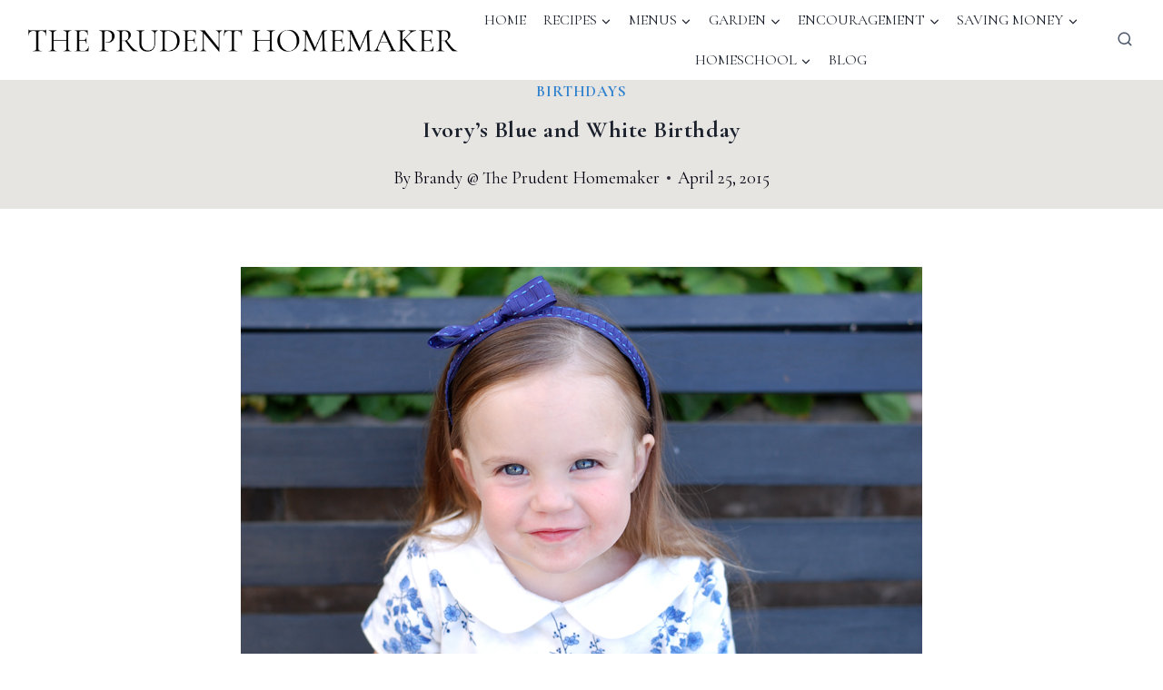

--- FILE ---
content_type: text/html; charset=UTF-8
request_url: https://theprudenthomemaker.com/ivory-s-blue-and-white-birthday/
body_size: 36420
content:
<!doctype html>
<html lang="en-US" class="no-js" itemtype="https://schema.org/Blog" itemscope>
<head>
	<meta charset="UTF-8">
	<meta name="viewport" content="width=device-width, initial-scale=1, minimum-scale=1">
	<title>Ivory&#8217;s Blue and White Birthday &#8211; THE PRUDENT HOMEMAKER</title>
<meta name='robots' content='max-image-preview:large' />
<link rel="alternate" type="application/rss+xml" title="THE PRUDENT HOMEMAKER &raquo; Feed" href="https://theprudenthomemaker.com/feed/" />
<link rel="alternate" type="application/rss+xml" title="THE PRUDENT HOMEMAKER &raquo; Comments Feed" href="https://theprudenthomemaker.com/comments/feed/" />
			<script>document.documentElement.classList.remove( 'no-js' );</script>
			<link rel="alternate" type="application/rss+xml" title="THE PRUDENT HOMEMAKER &raquo; Ivory&#8217;s Blue and White Birthday Comments Feed" href="https://theprudenthomemaker.com/ivory-s-blue-and-white-birthday/feed/" />
<link rel="alternate" title="oEmbed (JSON)" type="application/json+oembed" href="https://theprudenthomemaker.com/wp-json/oembed/1.0/embed?url=https%3A%2F%2Ftheprudenthomemaker.com%2Fivory-s-blue-and-white-birthday%2F" />
<link rel="alternate" title="oEmbed (XML)" type="text/xml+oembed" href="https://theprudenthomemaker.com/wp-json/oembed/1.0/embed?url=https%3A%2F%2Ftheprudenthomemaker.com%2Fivory-s-blue-and-white-birthday%2F&#038;format=xml" />
<style id='wp-img-auto-sizes-contain-inline-css'>
img:is([sizes=auto i],[sizes^="auto," i]){contain-intrinsic-size:3000px 1500px}
/*# sourceURL=wp-img-auto-sizes-contain-inline-css */
</style>
<link rel='stylesheet' id='sbi_styles-css' href='https://theprudenthomemaker.com/wp-content/plugins/instagram-feed/css/sbi-styles.min.css?ver=6.10.0' media='all' />
<style id='wp-emoji-styles-inline-css'>

	img.wp-smiley, img.emoji {
		display: inline !important;
		border: none !important;
		box-shadow: none !important;
		height: 1em !important;
		width: 1em !important;
		margin: 0 0.07em !important;
		vertical-align: -0.1em !important;
		background: none !important;
		padding: 0 !important;
	}
/*# sourceURL=wp-emoji-styles-inline-css */
</style>
<link rel='stylesheet' id='wp-block-library-css' href='https://theprudenthomemaker.com/wp-includes/css/dist/block-library/style.min.css?ver=6.9' media='all' />
<style id='classic-theme-styles-inline-css'>
/*! This file is auto-generated */
.wp-block-button__link{color:#fff;background-color:#32373c;border-radius:9999px;box-shadow:none;text-decoration:none;padding:calc(.667em + 2px) calc(1.333em + 2px);font-size:1.125em}.wp-block-file__button{background:#32373c;color:#fff;text-decoration:none}
/*# sourceURL=/wp-includes/css/classic-themes.min.css */
</style>
<style id='global-styles-inline-css'>
:root{--wp--preset--aspect-ratio--square: 1;--wp--preset--aspect-ratio--4-3: 4/3;--wp--preset--aspect-ratio--3-4: 3/4;--wp--preset--aspect-ratio--3-2: 3/2;--wp--preset--aspect-ratio--2-3: 2/3;--wp--preset--aspect-ratio--16-9: 16/9;--wp--preset--aspect-ratio--9-16: 9/16;--wp--preset--color--black: #000000;--wp--preset--color--cyan-bluish-gray: #abb8c3;--wp--preset--color--white: #ffffff;--wp--preset--color--pale-pink: #f78da7;--wp--preset--color--vivid-red: #cf2e2e;--wp--preset--color--luminous-vivid-orange: #ff6900;--wp--preset--color--luminous-vivid-amber: #fcb900;--wp--preset--color--light-green-cyan: #7bdcb5;--wp--preset--color--vivid-green-cyan: #00d084;--wp--preset--color--pale-cyan-blue: #8ed1fc;--wp--preset--color--vivid-cyan-blue: #0693e3;--wp--preset--color--vivid-purple: #9b51e0;--wp--preset--color--theme-palette-1: var(--global-palette1);--wp--preset--color--theme-palette-2: var(--global-palette2);--wp--preset--color--theme-palette-3: var(--global-palette3);--wp--preset--color--theme-palette-4: var(--global-palette4);--wp--preset--color--theme-palette-5: var(--global-palette5);--wp--preset--color--theme-palette-6: var(--global-palette6);--wp--preset--color--theme-palette-7: var(--global-palette7);--wp--preset--color--theme-palette-8: var(--global-palette8);--wp--preset--color--theme-palette-9: var(--global-palette9);--wp--preset--color--theme-palette-10: var(--global-palette10);--wp--preset--color--theme-palette-11: var(--global-palette11);--wp--preset--color--theme-palette-12: var(--global-palette12);--wp--preset--color--theme-palette-13: var(--global-palette13);--wp--preset--color--theme-palette-14: var(--global-palette14);--wp--preset--color--theme-palette-15: var(--global-palette15);--wp--preset--gradient--vivid-cyan-blue-to-vivid-purple: linear-gradient(135deg,rgb(6,147,227) 0%,rgb(155,81,224) 100%);--wp--preset--gradient--light-green-cyan-to-vivid-green-cyan: linear-gradient(135deg,rgb(122,220,180) 0%,rgb(0,208,130) 100%);--wp--preset--gradient--luminous-vivid-amber-to-luminous-vivid-orange: linear-gradient(135deg,rgb(252,185,0) 0%,rgb(255,105,0) 100%);--wp--preset--gradient--luminous-vivid-orange-to-vivid-red: linear-gradient(135deg,rgb(255,105,0) 0%,rgb(207,46,46) 100%);--wp--preset--gradient--very-light-gray-to-cyan-bluish-gray: linear-gradient(135deg,rgb(238,238,238) 0%,rgb(169,184,195) 100%);--wp--preset--gradient--cool-to-warm-spectrum: linear-gradient(135deg,rgb(74,234,220) 0%,rgb(151,120,209) 20%,rgb(207,42,186) 40%,rgb(238,44,130) 60%,rgb(251,105,98) 80%,rgb(254,248,76) 100%);--wp--preset--gradient--blush-light-purple: linear-gradient(135deg,rgb(255,206,236) 0%,rgb(152,150,240) 100%);--wp--preset--gradient--blush-bordeaux: linear-gradient(135deg,rgb(254,205,165) 0%,rgb(254,45,45) 50%,rgb(107,0,62) 100%);--wp--preset--gradient--luminous-dusk: linear-gradient(135deg,rgb(255,203,112) 0%,rgb(199,81,192) 50%,rgb(65,88,208) 100%);--wp--preset--gradient--pale-ocean: linear-gradient(135deg,rgb(255,245,203) 0%,rgb(182,227,212) 50%,rgb(51,167,181) 100%);--wp--preset--gradient--electric-grass: linear-gradient(135deg,rgb(202,248,128) 0%,rgb(113,206,126) 100%);--wp--preset--gradient--midnight: linear-gradient(135deg,rgb(2,3,129) 0%,rgb(40,116,252) 100%);--wp--preset--font-size--small: var(--global-font-size-small);--wp--preset--font-size--medium: var(--global-font-size-medium);--wp--preset--font-size--large: var(--global-font-size-large);--wp--preset--font-size--x-large: 42px;--wp--preset--font-size--larger: var(--global-font-size-larger);--wp--preset--font-size--xxlarge: var(--global-font-size-xxlarge);--wp--preset--spacing--20: 0.44rem;--wp--preset--spacing--30: 0.67rem;--wp--preset--spacing--40: 1rem;--wp--preset--spacing--50: 1.5rem;--wp--preset--spacing--60: 2.25rem;--wp--preset--spacing--70: 3.38rem;--wp--preset--spacing--80: 5.06rem;--wp--preset--shadow--natural: 6px 6px 9px rgba(0, 0, 0, 0.2);--wp--preset--shadow--deep: 12px 12px 50px rgba(0, 0, 0, 0.4);--wp--preset--shadow--sharp: 6px 6px 0px rgba(0, 0, 0, 0.2);--wp--preset--shadow--outlined: 6px 6px 0px -3px rgb(255, 255, 255), 6px 6px rgb(0, 0, 0);--wp--preset--shadow--crisp: 6px 6px 0px rgb(0, 0, 0);}:where(.is-layout-flex){gap: 0.5em;}:where(.is-layout-grid){gap: 0.5em;}body .is-layout-flex{display: flex;}.is-layout-flex{flex-wrap: wrap;align-items: center;}.is-layout-flex > :is(*, div){margin: 0;}body .is-layout-grid{display: grid;}.is-layout-grid > :is(*, div){margin: 0;}:where(.wp-block-columns.is-layout-flex){gap: 2em;}:where(.wp-block-columns.is-layout-grid){gap: 2em;}:where(.wp-block-post-template.is-layout-flex){gap: 1.25em;}:where(.wp-block-post-template.is-layout-grid){gap: 1.25em;}.has-black-color{color: var(--wp--preset--color--black) !important;}.has-cyan-bluish-gray-color{color: var(--wp--preset--color--cyan-bluish-gray) !important;}.has-white-color{color: var(--wp--preset--color--white) !important;}.has-pale-pink-color{color: var(--wp--preset--color--pale-pink) !important;}.has-vivid-red-color{color: var(--wp--preset--color--vivid-red) !important;}.has-luminous-vivid-orange-color{color: var(--wp--preset--color--luminous-vivid-orange) !important;}.has-luminous-vivid-amber-color{color: var(--wp--preset--color--luminous-vivid-amber) !important;}.has-light-green-cyan-color{color: var(--wp--preset--color--light-green-cyan) !important;}.has-vivid-green-cyan-color{color: var(--wp--preset--color--vivid-green-cyan) !important;}.has-pale-cyan-blue-color{color: var(--wp--preset--color--pale-cyan-blue) !important;}.has-vivid-cyan-blue-color{color: var(--wp--preset--color--vivid-cyan-blue) !important;}.has-vivid-purple-color{color: var(--wp--preset--color--vivid-purple) !important;}.has-black-background-color{background-color: var(--wp--preset--color--black) !important;}.has-cyan-bluish-gray-background-color{background-color: var(--wp--preset--color--cyan-bluish-gray) !important;}.has-white-background-color{background-color: var(--wp--preset--color--white) !important;}.has-pale-pink-background-color{background-color: var(--wp--preset--color--pale-pink) !important;}.has-vivid-red-background-color{background-color: var(--wp--preset--color--vivid-red) !important;}.has-luminous-vivid-orange-background-color{background-color: var(--wp--preset--color--luminous-vivid-orange) !important;}.has-luminous-vivid-amber-background-color{background-color: var(--wp--preset--color--luminous-vivid-amber) !important;}.has-light-green-cyan-background-color{background-color: var(--wp--preset--color--light-green-cyan) !important;}.has-vivid-green-cyan-background-color{background-color: var(--wp--preset--color--vivid-green-cyan) !important;}.has-pale-cyan-blue-background-color{background-color: var(--wp--preset--color--pale-cyan-blue) !important;}.has-vivid-cyan-blue-background-color{background-color: var(--wp--preset--color--vivid-cyan-blue) !important;}.has-vivid-purple-background-color{background-color: var(--wp--preset--color--vivid-purple) !important;}.has-black-border-color{border-color: var(--wp--preset--color--black) !important;}.has-cyan-bluish-gray-border-color{border-color: var(--wp--preset--color--cyan-bluish-gray) !important;}.has-white-border-color{border-color: var(--wp--preset--color--white) !important;}.has-pale-pink-border-color{border-color: var(--wp--preset--color--pale-pink) !important;}.has-vivid-red-border-color{border-color: var(--wp--preset--color--vivid-red) !important;}.has-luminous-vivid-orange-border-color{border-color: var(--wp--preset--color--luminous-vivid-orange) !important;}.has-luminous-vivid-amber-border-color{border-color: var(--wp--preset--color--luminous-vivid-amber) !important;}.has-light-green-cyan-border-color{border-color: var(--wp--preset--color--light-green-cyan) !important;}.has-vivid-green-cyan-border-color{border-color: var(--wp--preset--color--vivid-green-cyan) !important;}.has-pale-cyan-blue-border-color{border-color: var(--wp--preset--color--pale-cyan-blue) !important;}.has-vivid-cyan-blue-border-color{border-color: var(--wp--preset--color--vivid-cyan-blue) !important;}.has-vivid-purple-border-color{border-color: var(--wp--preset--color--vivid-purple) !important;}.has-vivid-cyan-blue-to-vivid-purple-gradient-background{background: var(--wp--preset--gradient--vivid-cyan-blue-to-vivid-purple) !important;}.has-light-green-cyan-to-vivid-green-cyan-gradient-background{background: var(--wp--preset--gradient--light-green-cyan-to-vivid-green-cyan) !important;}.has-luminous-vivid-amber-to-luminous-vivid-orange-gradient-background{background: var(--wp--preset--gradient--luminous-vivid-amber-to-luminous-vivid-orange) !important;}.has-luminous-vivid-orange-to-vivid-red-gradient-background{background: var(--wp--preset--gradient--luminous-vivid-orange-to-vivid-red) !important;}.has-very-light-gray-to-cyan-bluish-gray-gradient-background{background: var(--wp--preset--gradient--very-light-gray-to-cyan-bluish-gray) !important;}.has-cool-to-warm-spectrum-gradient-background{background: var(--wp--preset--gradient--cool-to-warm-spectrum) !important;}.has-blush-light-purple-gradient-background{background: var(--wp--preset--gradient--blush-light-purple) !important;}.has-blush-bordeaux-gradient-background{background: var(--wp--preset--gradient--blush-bordeaux) !important;}.has-luminous-dusk-gradient-background{background: var(--wp--preset--gradient--luminous-dusk) !important;}.has-pale-ocean-gradient-background{background: var(--wp--preset--gradient--pale-ocean) !important;}.has-electric-grass-gradient-background{background: var(--wp--preset--gradient--electric-grass) !important;}.has-midnight-gradient-background{background: var(--wp--preset--gradient--midnight) !important;}.has-small-font-size{font-size: var(--wp--preset--font-size--small) !important;}.has-medium-font-size{font-size: var(--wp--preset--font-size--medium) !important;}.has-large-font-size{font-size: var(--wp--preset--font-size--large) !important;}.has-x-large-font-size{font-size: var(--wp--preset--font-size--x-large) !important;}
:where(.wp-block-post-template.is-layout-flex){gap: 1.25em;}:where(.wp-block-post-template.is-layout-grid){gap: 1.25em;}
:where(.wp-block-term-template.is-layout-flex){gap: 1.25em;}:where(.wp-block-term-template.is-layout-grid){gap: 1.25em;}
:where(.wp-block-columns.is-layout-flex){gap: 2em;}:where(.wp-block-columns.is-layout-grid){gap: 2em;}
:root :where(.wp-block-pullquote){font-size: 1.5em;line-height: 1.6;}
/*# sourceURL=global-styles-inline-css */
</style>
<link rel='stylesheet' id='titan-adminbar-styles-css' href='https://theprudenthomemaker.com/wp-content/plugins/anti-spam/assets/css/admin-bar.css?ver=7.4.0' media='all' />
<link rel='stylesheet' id='email-subscribers-css' href='https://theprudenthomemaker.com/wp-content/plugins/email-subscribers/lite/public/css/email-subscribers-public.css?ver=5.9.14' media='all' />
<link rel='stylesheet' id='font-awesome-css' href='https://theprudenthomemaker.com/wp-content/plugins/elementor/assets/lib/font-awesome/css/font-awesome.min.css?ver=4.7.0' media='all' />
<link rel='stylesheet' id='elusive-icons-css' href='https://theprudenthomemaker.com/wp-content/plugins/post-carousel-pro/public/assets/css/elusive-icons.min.css?ver=1.2.9' media='all' />
<link rel='stylesheet' id='magnific-popup-css' href='https://theprudenthomemaker.com/wp-content/plugins/post-carousel-pro/public/assets/css/magnific-popup.css?ver=1.2.9' media='all' />
<link rel='stylesheet' id='remodal-css' href='https://theprudenthomemaker.com/wp-content/plugins/post-carousel-pro/public/assets/css/remodal.css?ver=1.2.9' media='all' />
<link rel='stylesheet' id='bxslider-css' href='https://theprudenthomemaker.com/wp-content/plugins/post-carousel-pro/public/assets/css/jquery.bxslider.min.css?ver=1.2.9' media='all' />
<link rel='stylesheet' id='remodal-default-theme-css' href='https://theprudenthomemaker.com/wp-content/plugins/post-carousel-pro/public/assets/css/remodal-default-theme.css?ver=1.2.9' media='all' />
<link rel='stylesheet' id='pcpro-style-css' href='https://theprudenthomemaker.com/wp-content/plugins/post-carousel-pro/public/assets/css/style.css?ver=1.2.9' media='all' />
<link rel='stylesheet' id='pcpro-custom-css' href='https://theprudenthomemaker.com/wp-content/plugins/post-carousel-pro/public/assets/css/custom.css?ver=1.2.9' media='all' />
<link rel='stylesheet' id='pcpro-responsive-css' href='https://theprudenthomemaker.com/wp-content/plugins/post-carousel-pro/public/assets/css/responsive.css?ver=1.2.9' media='all' />
<link rel='stylesheet' id='kadence-global-css' href='https://theprudenthomemaker.com/wp-content/themes/kadence/assets/css/global.min.css?ver=1.4.2' media='all' />
<style id='kadence-global-inline-css'>
/* Kadence Base CSS */
:root{--global-palette1:#3182CE;--global-palette2:#2B6CB0;--global-palette3:#1A202C;--global-palette4:#2D3748;--global-palette5:#4A5568;--global-palette6:#718096;--global-palette7:#e7e5e2;--global-palette8:#F7FAFC;--global-palette9:#ffffff;--global-palette10:oklch(from var(--global-palette1) calc(l + 0.10 * (1 - l)) calc(c * 1.00) calc(h + 180) / 100%);--global-palette11:#13612e;--global-palette12:#1159af;--global-palette13:#b82105;--global-palette14:#f7630c;--global-palette15:#f5a524;--global-palette9rgb:255, 255, 255;--global-palette-highlight:var(--global-palette1);--global-palette-highlight-alt:var(--global-palette2);--global-palette-highlight-alt2:var(--global-palette9);--global-palette-btn-bg:var(--global-palette1);--global-palette-btn-bg-hover:var(--global-palette2);--global-palette-btn:var(--global-palette9);--global-palette-btn-hover:var(--global-palette9);--global-palette-btn-sec-bg:var(--global-palette7);--global-palette-btn-sec-bg-hover:var(--global-palette2);--global-palette-btn-sec:var(--global-palette3);--global-palette-btn-sec-hover:var(--global-palette9);--global-body-font-family:'Cormorant Garamond', var(--global-fallback-font);--global-heading-font-family:inherit;--global-primary-nav-font-family:inherit;--global-fallback-font:sans-serif;--global-display-fallback-font:sans-serif;--global-content-width:2000px;--global-content-wide-width:calc(2000px + 230px);--global-content-narrow-width:842px;--global-content-edge-padding:1.5rem;--global-content-boxed-padding:2rem;--global-calc-content-width:calc(2000px - var(--global-content-edge-padding) - var(--global-content-edge-padding) );--wp--style--global--content-size:var(--global-calc-content-width);}.wp-site-blocks{--global-vw:calc( 100vw - ( 0.5 * var(--scrollbar-offset)));}:root body.kadence-elementor-colors{--e-global-color-kadence1:var(--global-palette1);--e-global-color-kadence2:var(--global-palette2);--e-global-color-kadence3:var(--global-palette3);--e-global-color-kadence4:var(--global-palette4);--e-global-color-kadence5:var(--global-palette5);--e-global-color-kadence6:var(--global-palette6);--e-global-color-kadence7:var(--global-palette7);--e-global-color-kadence8:var(--global-palette8);--e-global-color-kadence9:var(--global-palette9);--e-global-color-kadence10:var(--global-palette10);--e-global-color-kadence11:var(--global-palette11);--e-global-color-kadence12:var(--global-palette12);--e-global-color-kadence13:var(--global-palette13);--e-global-color-kadence14:var(--global-palette14);--e-global-color-kadence15:var(--global-palette15);}body{background:var(--global-palette9);}body, input, select, optgroup, textarea{font-style:normal;font-weight:normal;font-size:24px;line-height:1.6;font-family:var(--global-body-font-family);text-transform:none;color:#00000e;}.content-bg, body.content-style-unboxed .site{background:var(--global-palette9);}h1,h2,h3,h4,h5,h6{font-family:var(--global-heading-font-family);}h1{font-style:normal;font-weight:700;font-size:26px;line-height:1.5;letter-spacing:0.02em;color:var(--global-palette3);}h2{font-style:normal;font-weight:normal;font-size:26px;line-height:1.5;letter-spacing:0.01em;color:var(--global-palette3);}h3{font-weight:700;font-size:24px;line-height:1.5;color:var(--global-palette3);}h4{font-weight:700;font-size:22px;line-height:1.5;color:var(--global-palette4);}h5{font-weight:700;font-size:20px;line-height:1.5;color:var(--global-palette4);}h6{font-style:normal;font-weight:normal;font-size:36px;line-height:1.5;letter-spacing:0.09em;font-family:'Monsieur La Doulaise', var(--global-fallback-font);text-transform:none;color:var(--global-palette7);}.entry-hero h1{font-style:normal;color:var(--global-palette3);}.entry-hero .kadence-breadcrumbs{max-width:2000px;}.site-container, .site-header-row-layout-contained, .site-footer-row-layout-contained, .entry-hero-layout-contained, .comments-area, .alignfull > .wp-block-cover__inner-container, .alignwide > .wp-block-cover__inner-container{max-width:var(--global-content-width);}.content-width-narrow .content-container.site-container, .content-width-narrow .hero-container.site-container{max-width:var(--global-content-narrow-width);}@media all and (min-width: 2230px){.wp-site-blocks .content-container  .alignwide{margin-left:-115px;margin-right:-115px;width:unset;max-width:unset;}}@media all and (min-width: 1102px){.content-width-narrow .wp-site-blocks .content-container .alignwide{margin-left:-130px;margin-right:-130px;width:unset;max-width:unset;}}.content-style-boxed .wp-site-blocks .entry-content .alignwide{margin-left:calc( -1 * var( --global-content-boxed-padding ) );margin-right:calc( -1 * var( --global-content-boxed-padding ) );}.content-area{margin-top:4.01rem;margin-bottom:4.01rem;}@media all and (max-width: 1024px){.content-area{margin-top:3rem;margin-bottom:3rem;}}@media all and (max-width: 767px){.content-area{margin-top:2rem;margin-bottom:2rem;}}@media all and (max-width: 1024px){:root{--global-content-boxed-padding:2rem;}}@media all and (max-width: 767px){:root{--global-content-boxed-padding:1.5rem;}}.entry-content-wrap{padding:2rem;}@media all and (max-width: 1024px){.entry-content-wrap{padding:2rem;}}@media all and (max-width: 767px){.entry-content-wrap{padding:1.5rem;}}.entry.single-entry{box-shadow:0px 15px 15px -10px rgba(0,0,0,0.05);}.entry.loop-entry{box-shadow:0px 15px 15px -10px rgba(0,0,0,0.05);}.loop-entry .entry-content-wrap{padding:2rem;}@media all and (max-width: 1024px){.loop-entry .entry-content-wrap{padding:2rem;}}@media all and (max-width: 767px){.loop-entry .entry-content-wrap{padding:1.5rem;}}button, .button, .wp-block-button__link, input[type="button"], input[type="reset"], input[type="submit"], .fl-button, .elementor-button-wrapper .elementor-button, .wc-block-components-checkout-place-order-button, .wc-block-cart__submit{box-shadow:0px 0px 0px -7px rgba(0,0,0,0);}button:hover, button:focus, button:active, .button:hover, .button:focus, .button:active, .wp-block-button__link:hover, .wp-block-button__link:focus, .wp-block-button__link:active, input[type="button"]:hover, input[type="button"]:focus, input[type="button"]:active, input[type="reset"]:hover, input[type="reset"]:focus, input[type="reset"]:active, input[type="submit"]:hover, input[type="submit"]:focus, input[type="submit"]:active, .elementor-button-wrapper .elementor-button:hover, .elementor-button-wrapper .elementor-button:focus, .elementor-button-wrapper .elementor-button:active, .wc-block-cart__submit:hover{box-shadow:0px 15px 25px -7px rgba(0,0,0,0.1);}.kb-button.kb-btn-global-outline.kb-btn-global-inherit{padding-top:calc(px - 2px);padding-right:calc(px - 2px);padding-bottom:calc(px - 2px);padding-left:calc(px - 2px);}@media all and (min-width: 1025px){.transparent-header .entry-hero .entry-hero-container-inner{padding-top:10px;}}@media all and (max-width: 1024px){.mobile-transparent-header .entry-hero .entry-hero-container-inner{padding-top:80px;}}@media all and (max-width: 767px){.mobile-transparent-header .entry-hero .entry-hero-container-inner{padding-top:80px;}}#kt-scroll-up-reader, #kt-scroll-up{border-radius:0px 0px 0px 0px;color:var(--global-palette7);bottom:30px;font-size:1.2em;padding:0.4em 0.4em 0.4em 0.4em;}#kt-scroll-up-reader.scroll-up-side-right, #kt-scroll-up.scroll-up-side-right{right:30px;}#kt-scroll-up-reader.scroll-up-side-left, #kt-scroll-up.scroll-up-side-left{left:30px;}.entry-hero.post-hero-section .entry-header{min-height:134px;}
/* Kadence Header CSS */
@media all and (max-width: 1024px){.mobile-transparent-header #masthead{position:absolute;left:0px;right:0px;z-index:100;}.kadence-scrollbar-fixer.mobile-transparent-header #masthead{right:var(--scrollbar-offset,0);}.mobile-transparent-header #masthead, .mobile-transparent-header .site-top-header-wrap .site-header-row-container-inner, .mobile-transparent-header .site-main-header-wrap .site-header-row-container-inner, .mobile-transparent-header .site-bottom-header-wrap .site-header-row-container-inner{background:transparent;}.site-header-row-tablet-layout-fullwidth, .site-header-row-tablet-layout-standard{padding:0px;}}@media all and (min-width: 1025px){.transparent-header #masthead{position:absolute;left:0px;right:0px;z-index:100;}.transparent-header.kadence-scrollbar-fixer #masthead{right:var(--scrollbar-offset,0);}.transparent-header #masthead, .transparent-header .site-top-header-wrap .site-header-row-container-inner, .transparent-header .site-main-header-wrap .site-header-row-container-inner, .transparent-header .site-bottom-header-wrap .site-header-row-container-inner{background:transparent;}}.site-branding a.brand img{max-width:485px;}.site-branding a.brand img.svg-logo-image{width:485px;}@media all and (max-width: 767px){.site-branding a.brand img{max-width:190px;}.site-branding a.brand img.svg-logo-image{width:190px;}}.site-branding{padding:0px 0px 0px 0px;}#masthead, #masthead .kadence-sticky-header.item-is-fixed:not(.item-at-start):not(.site-header-row-container):not(.site-main-header-wrap), #masthead .kadence-sticky-header.item-is-fixed:not(.item-at-start) > .site-header-row-container-inner{background:var(--global-palette9);}.site-main-header-inner-wrap{min-height:80px;}.site-top-header-inner-wrap{min-height:10px;}.header-navigation[class*="header-navigation-style-underline"] .header-menu-container.primary-menu-container>ul>li>a:after{width:calc( 100% - 1.2em);}.main-navigation .primary-menu-container > ul > li.menu-item > a{padding-left:calc(1.2em / 2);padding-right:calc(1.2em / 2);padding-top:0.6em;padding-bottom:0.6em;color:var(--global-palette3);}.main-navigation .primary-menu-container > ul > li.menu-item .dropdown-nav-special-toggle{right:calc(1.2em / 2);}.main-navigation .primary-menu-container > ul li.menu-item > a{font-style:normal;font-size:16px;text-transform:uppercase;}.main-navigation .primary-menu-container > ul > li.menu-item > a:hover{color:var(--global-palette-highlight);}.main-navigation .primary-menu-container > ul > li.menu-item.current-menu-item > a{color:var(--global-palette3);}.header-navigation .header-menu-container ul ul.sub-menu, .header-navigation .header-menu-container ul ul.submenu{background:var(--global-palette9);box-shadow:0px 2px 13px 0px rgba(0,0,0,0.1);}.header-navigation .header-menu-container ul ul li.menu-item, .header-menu-container ul.menu > li.kadence-menu-mega-enabled > ul > li.menu-item > a{border-bottom:1px solid rgba(255,255,255,0.1);border-radius:0px 0px 0px 0px;}.header-navigation .header-menu-container ul ul li.menu-item > a{width:200px;padding-top:1em;padding-bottom:1em;color:var(--global-palette3);font-style:normal;font-size:16px;line-height:1.12;text-transform:none;}.header-navigation .header-menu-container ul ul li.menu-item > a:hover{color:var(--global-palette2);background:var(--global-palette9);border-radius:0px 0px 0px 0px;}.header-navigation .header-menu-container ul ul li.menu-item.current-menu-item > a{color:var(--global-palette3);background:var(--global-palette9);border-radius:0px 0px 0px 0px;}.mobile-toggle-open-container .menu-toggle-open, .mobile-toggle-open-container .menu-toggle-open:focus{color:var(--global-palette5);padding:0.4em 0.6em 0.4em 0.6em;font-size:14px;}.mobile-toggle-open-container .menu-toggle-open.menu-toggle-style-bordered{border:1px solid currentColor;}.mobile-toggle-open-container .menu-toggle-open .menu-toggle-icon{font-size:20px;}.mobile-toggle-open-container .menu-toggle-open:hover, .mobile-toggle-open-container .menu-toggle-open:focus-visible{color:var(--global-palette-highlight);}.mobile-navigation ul li{font-size:14px;}.mobile-navigation ul li a{padding-top:1em;padding-bottom:1em;}.mobile-navigation ul li > a, .mobile-navigation ul li.menu-item-has-children > .drawer-nav-drop-wrap{background:var(--global-palette9);color:var(--global-palette3);}.mobile-navigation ul li > a:hover, .mobile-navigation ul li.menu-item-has-children > .drawer-nav-drop-wrap:hover{background:var(--global-palette9);color:var(--global-palette1);}.mobile-navigation ul li.current-menu-item > a, .mobile-navigation ul li.current-menu-item.menu-item-has-children > .drawer-nav-drop-wrap{background:var(--global-palette9);color:var(--global-palette9);}.mobile-navigation ul li.menu-item-has-children .drawer-nav-drop-wrap, .mobile-navigation ul li:not(.menu-item-has-children) a{border-bottom:1px solid rgba(255,255,255,0.1);}.mobile-navigation:not(.drawer-navigation-parent-toggle-true) ul li.menu-item-has-children .drawer-nav-drop-wrap button{border-left:1px solid rgba(255,255,255,0.1);}#mobile-drawer .drawer-header .drawer-toggle{padding:0.6em 0.15em 0.6em 0.15em;font-size:24px;}.search-toggle-open-container .search-toggle-open{color:var(--global-palette5);margin:0px 0px 0px 0px;}.search-toggle-open-container .search-toggle-open.search-toggle-style-bordered{border:1px solid currentColor;}.search-toggle-open-container .search-toggle-open .search-toggle-icon{font-size:1em;}.search-toggle-open-container .search-toggle-open:hover, .search-toggle-open-container .search-toggle-open:focus{color:var(--global-palette-highlight);}#search-drawer .drawer-inner{background:rgba(9, 12, 16, 0.97);}
/* Kadence Footer CSS */
#colophon{background:var(--global-palette7);}.site-middle-footer-inner-wrap{padding-top:0px;padding-bottom:0px;grid-column-gap:0px;grid-row-gap:0px;}.site-middle-footer-inner-wrap .widget{margin-bottom:30px;}.site-middle-footer-inner-wrap .site-footer-section:not(:last-child):after{right:calc(-0px / 2);}.site-top-footer-inner-wrap{padding-top:8px;padding-bottom:0px;grid-column-gap:30px;grid-row-gap:30px;}.site-top-footer-inner-wrap .widget{margin-bottom:30px;}.site-top-footer-inner-wrap .widget-area .widget-title{font-style:italic;font-weight:300;text-transform:none;}.site-top-footer-inner-wrap .site-footer-section:not(:last-child):after{right:calc(-30px / 2);}.footer-social-wrap .footer-social-inner-wrap{font-size:1em;gap:0.3em;}.site-footer .site-footer-wrap .site-footer-section .footer-social-wrap .footer-social-inner-wrap .social-button{color:#808081;border:2px none transparent;border-radius:3px;}
/*# sourceURL=kadence-global-inline-css */
</style>
<link rel='stylesheet' id='kadence-header-css' href='https://theprudenthomemaker.com/wp-content/themes/kadence/assets/css/header.min.css?ver=1.4.2' media='all' />
<link rel='stylesheet' id='kadence-content-css' href='https://theprudenthomemaker.com/wp-content/themes/kadence/assets/css/content.min.css?ver=1.4.2' media='all' />
<link rel='stylesheet' id='kadence-comments-css' href='https://theprudenthomemaker.com/wp-content/themes/kadence/assets/css/comments.min.css?ver=1.4.2' media='all' />
<link rel='stylesheet' id='kadence-related-posts-css' href='https://theprudenthomemaker.com/wp-content/themes/kadence/assets/css/related-posts.min.css?ver=1.4.2' media='all' />
<link rel='stylesheet' id='kad-splide-css' href='https://theprudenthomemaker.com/wp-content/themes/kadence/assets/css/kadence-splide.min.css?ver=1.4.2' media='all' />
<link rel='stylesheet' id='kadence-footer-css' href='https://theprudenthomemaker.com/wp-content/themes/kadence/assets/css/footer.min.css?ver=1.4.2' media='all' />
<!--n2css--><!--n2js--><script src="https://theprudenthomemaker.com/wp-includes/js/jquery/jquery.min.js?ver=3.7.1" id="jquery-core-js"></script>
<script src="https://theprudenthomemaker.com/wp-includes/js/jquery/jquery-migrate.min.js?ver=3.4.1" id="jquery-migrate-js"></script>
<link rel="https://api.w.org/" href="https://theprudenthomemaker.com/wp-json/" /><link rel="alternate" title="JSON" type="application/json" href="https://theprudenthomemaker.com/wp-json/wp/v2/posts/2485" /><link rel="EditURI" type="application/rsd+xml" title="RSD" href="https://theprudenthomemaker.com/xmlrpc.php?rsd" />
<meta name="generator" content="WordPress 6.9" />
<link rel="canonical" href="https://theprudenthomemaker.com/ivory-s-blue-and-white-birthday/" />
<link rel='shortlink' href='https://theprudenthomemaker.com/?p=2485' />
<link rel="pingback" href="https://theprudenthomemaker.com/xmlrpc.php"><meta name="generator" content="Elementor 3.34.1; features: additional_custom_breakpoints; settings: css_print_method-external, google_font-enabled, font_display-auto">
			<style>
				.e-con.e-parent:nth-of-type(n+4):not(.e-lazyloaded):not(.e-no-lazyload),
				.e-con.e-parent:nth-of-type(n+4):not(.e-lazyloaded):not(.e-no-lazyload) * {
					background-image: none !important;
				}
				@media screen and (max-height: 1024px) {
					.e-con.e-parent:nth-of-type(n+3):not(.e-lazyloaded):not(.e-no-lazyload),
					.e-con.e-parent:nth-of-type(n+3):not(.e-lazyloaded):not(.e-no-lazyload) * {
						background-image: none !important;
					}
				}
				@media screen and (max-height: 640px) {
					.e-con.e-parent:nth-of-type(n+2):not(.e-lazyloaded):not(.e-no-lazyload),
					.e-con.e-parent:nth-of-type(n+2):not(.e-lazyloaded):not(.e-no-lazyload) * {
						background-image: none !important;
					}
				}
			</style>
			<link rel='stylesheet' id='kadence-fonts-gfonts-css' href='https://fonts.googleapis.com/css?family=Cormorant%20Garamond:regular,700,300italic%7CMonsieur%20La%20Doulaise:regular&#038;display=swap' media='all' />
<link rel="icon" href="https://theprudenthomemaker.com/wp-content/uploads/2018/12/bee-1.png" sizes="32x32" />
<link rel="icon" href="https://theprudenthomemaker.com/wp-content/uploads/2018/12/bee-1.png" sizes="192x192" />
<link rel="apple-touch-icon" href="https://theprudenthomemaker.com/wp-content/uploads/2018/12/bee-1.png" />
<meta name="msapplication-TileImage" content="https://theprudenthomemaker.com/wp-content/uploads/2018/12/bee-1.png" />
		<style id="wp-custom-css">
			

/** Start Block Kit CSS: 71-3-d415519effd9e11f35d2438c58ea7ebf **/

.envato-block__preview{overflow: visible;}

/** End Block Kit CSS: 71-3-d415519effd9e11f35d2438c58ea7ebf **/



/** Start Block Kit CSS: 141-3-1d55f1e76be9fb1a8d9de88accbe962f **/

.envato-kit-138-bracket .elementor-widget-container > *:before{
	content:"[";
	color:#ffab00;
	display:inline-block;
	margin-right:4px;
	line-height:1em;
	position:relative;
	top:-1px;
}

.envato-kit-138-bracket .elementor-widget-container > *:after{
	content:"]";
	color:#ffab00;
	display:inline-block;
	margin-left:4px;
	line-height:1em;
	position:relative;
	top:-1px;
}

/** End Block Kit CSS: 141-3-1d55f1e76be9fb1a8d9de88accbe962f **/



/** Start Block Kit CSS: 144-3-3a7d335f39a8579c20cdf02f8d462582 **/

.envato-block__preview{overflow: visible;}

/* Envato Kit 141 Custom Styles - Applied to the element under Advanced */

.elementor-headline-animation-type-drop-in .elementor-headline-dynamic-wrapper{
	text-align: center;
}
.envato-kit-141-top-0 h1,
.envato-kit-141-top-0 h2,
.envato-kit-141-top-0 h3,
.envato-kit-141-top-0 h4,
.envato-kit-141-top-0 h5,
.envato-kit-141-top-0 h6,
.envato-kit-141-top-0 p {
	margin-top: 0;
}

.envato-kit-141-newsletter-inline .elementor-field-textual.elementor-size-md {
	padding-left: 1.5rem;
	padding-right: 1.5rem;
}

.envato-kit-141-bottom-0 p {
	margin-bottom: 0;
}

.envato-kit-141-bottom-8 .elementor-price-list .elementor-price-list-item .elementor-price-list-header {
	margin-bottom: .5rem;
}

.envato-kit-141.elementor-widget-testimonial-carousel.elementor-pagination-type-bullets .swiper-container {
	padding-bottom: 52px;
}

.envato-kit-141-display-inline {
	display: inline-block;
}

.envato-kit-141 .elementor-slick-slider ul.slick-dots {
	bottom: -40px;
}

/** End Block Kit CSS: 144-3-3a7d335f39a8579c20cdf02f8d462582 **/



/** Start Block Kit CSS: 72-3-34d2cc762876498c8f6be5405a48e6e2 **/

.envato-block__preview{overflow: visible;}

/*Kit 69 Custom Styling for buttons */
.envato-kit-69-slide-btn .elementor-button,
.envato-kit-69-cta-btn .elementor-button,
.envato-kit-69-flip-btn .elementor-button{
	border-left: 0px !important;
	border-bottom: 0px !important;
	border-right: 0px !important;
	padding: 15px 0 0 !important;
}
.envato-kit-69-slide-btn .elementor-slide-button:hover,
.envato-kit-69-cta-btn .elementor-button:hover,
.envato-kit-69-flip-btn .elementor-button:hover{
	margin-bottom: 20px;
}
.envato-kit-69-menu .elementor-nav-menu--main a:hover{
	margin-top: -7px;
	padding-top: 4px;
	border-bottom: 1px solid #FFF;
}
/* Fix menu dropdown width */
.envato-kit-69-menu .elementor-nav-menu--dropdown{
	width: 100% !important;
}

/** End Block Kit CSS: 72-3-34d2cc762876498c8f6be5405a48e6e2 **/



/** Start Block Kit CSS: 143-3-7969bb877702491bc5ca272e536ada9d **/

.envato-block__preview{overflow: visible;}
/* Material Button Click Effect */
.envato-kit-140-material-hit .menu-item a,
.envato-kit-140-material-button .elementor-button{
  background-position: center;
  transition: background 0.8s;
}
.envato-kit-140-material-hit .menu-item a:hover,
.envato-kit-140-material-button .elementor-button:hover{
  background: radial-gradient(circle, transparent 1%, #fff 1%) center/15000%;
}
.envato-kit-140-material-hit .menu-item a:active,
.envato-kit-140-material-button .elementor-button:active{
  background-color: #FFF;
  background-size: 100%;
  transition: background 0s;
}

/* Field Shadow */
.envato-kit-140-big-shadow-form .elementor-field-textual{
	box-shadow: 0 20px 30px rgba(0,0,0, .05);
}

/* FAQ */
.envato-kit-140-faq .elementor-accordion .elementor-accordion-item{
	border-width: 0 0 1px !important;
}

/* Scrollable Columns */
.envato-kit-140-scrollable{
	 height: 100%;
   overflow: auto;
   overflow-x: hidden;
}

/* ImageBox: No Space */
.envato-kit-140-imagebox-nospace:hover{
	transform: scale(1.1);
	transition: all 0.3s;
}
.envato-kit-140-imagebox-nospace figure{
	line-height: 0;
}

.envato-kit-140-slide .elementor-slide-content{
	background: #FFF;
	margin-left: -60px;
	padding: 1em;
}
.envato-kit-140-carousel .slick-active:not(.slick-current)  img{
	padding: 20px !important;
	transition: all .9s;
}

/** End Block Kit CSS: 143-3-7969bb877702491bc5ca272e536ada9d **/

		</style>
		</head>

<body class="wp-singular post-template-default single single-post postid-2485 single-format-standard wp-custom-logo wp-embed-responsive wp-theme-kadence footer-on-bottom hide-focus-outline link-style-standard content-title-style-above content-width-normal content-style-unboxed content-vertical-padding-show non-transparent-header mobile-non-transparent-header kadence-elementor-colors elementor-default elementor-kit-6596">
<div id="wrapper" class="site wp-site-blocks">
			<a class="skip-link screen-reader-text scroll-ignore" href="#main">Skip to content</a>
		<header id="masthead" class="site-header" role="banner" itemtype="https://schema.org/WPHeader" itemscope>
	<div id="main-header" class="site-header-wrap">
		<div class="site-header-inner-wrap">
			<div class="site-header-upper-wrap">
				<div class="site-header-upper-inner-wrap">
					<div class="site-top-header-wrap site-header-row-container site-header-focus-item site-header-row-layout-fullwidth" data-section="kadence_customizer_header_top">
	<div class="site-header-row-container-inner">
				<div class="site-container">
			<div class="site-top-header-inner-wrap site-header-row site-header-row-has-sides site-header-row-no-center">
									<div class="site-header-top-section-left site-header-section site-header-section-left">
						<div class="site-header-item site-header-focus-item" data-section="title_tagline">
	<div class="site-branding branding-layout-standard site-brand-logo-only"><a class="brand has-logo-image" href="https://theprudenthomemaker.com/" rel="home"><img width="786" height="58" src="https://theprudenthomemaker.com/wp-content/uploads/2020/07/The-Prudent-Homemaker.png" class="custom-logo" alt="THE PRUDENT HOMEMAKER" decoding="async" srcset="https://theprudenthomemaker.com/wp-content/uploads/2020/07/The-Prudent-Homemaker.png 786w, https://theprudenthomemaker.com/wp-content/uploads/2020/07/The-Prudent-Homemaker-300x22.png 300w, https://theprudenthomemaker.com/wp-content/uploads/2020/07/The-Prudent-Homemaker-768x57.png 768w" sizes="(max-width: 786px) 100vw, 786px" /></a></div></div><!-- data-section="title_tagline" -->
					</div>
																	<div class="site-header-top-section-right site-header-section site-header-section-right">
						<div class="site-header-item site-header-focus-item site-header-item-main-navigation header-navigation-layout-stretch-false header-navigation-layout-fill-stretch-false" data-section="kadence_customizer_primary_navigation">
		<nav id="site-navigation" class="main-navigation header-navigation hover-to-open nav--toggle-sub header-navigation-style-standard header-navigation-dropdown-animation-none" role="navigation" aria-label="Primary">
			<div class="primary-menu-container header-menu-container">
	<ul id="primary-menu" class="menu"><li id="menu-item-3858" class="menu-item menu-item-type-custom menu-item-object-custom menu-item-home menu-item-3858"><a href="http://theprudenthomemaker.com">Home</a></li>
<li id="menu-item-4060" class="menu-item menu-item-type-custom menu-item-object-custom menu-item-has-children menu-item-4060"><a><span class="nav-drop-title-wrap">Recipes<span class="dropdown-nav-toggle"><span class="kadence-svg-iconset svg-baseline"><svg aria-hidden="true" class="kadence-svg-icon kadence-arrow-down-svg" fill="currentColor" version="1.1" xmlns="http://www.w3.org/2000/svg" width="24" height="24" viewBox="0 0 24 24"><title>Expand</title><path d="M5.293 9.707l6 6c0.391 0.391 1.024 0.391 1.414 0l6-6c0.391-0.391 0.391-1.024 0-1.414s-1.024-0.391-1.414 0l-5.293 5.293-5.293-5.293c-0.391-0.391-1.024-0.391-1.414 0s-0.391 1.024 0 1.414z"></path>
				</svg></span></span></span></a>
<ul class="sub-menu">
	<li id="menu-item-3918" class="menu-item menu-item-type-post_type menu-item-object-page menu-item-3918"><a href="https://theprudenthomemaker.com/breakfast/">Breakfast</a></li>
	<li id="menu-item-3919" class="menu-item menu-item-type-post_type menu-item-object-page menu-item-3919"><a href="https://theprudenthomemaker.com/salads/">Salads</a></li>
	<li id="menu-item-3920" class="menu-item menu-item-type-post_type menu-item-object-page menu-item-3920"><a href="https://theprudenthomemaker.com/soups/">Soups</a></li>
	<li id="menu-item-3931" class="menu-item menu-item-type-post_type menu-item-object-page menu-item-3931"><a href="https://theprudenthomemaker.com/breads/">Breads and Crackers</a></li>
	<li id="menu-item-3921" class="menu-item menu-item-type-post_type menu-item-object-page menu-item-3921"><a href="https://theprudenthomemaker.com/beans/">Beans</a></li>
	<li id="menu-item-3922" class="menu-item menu-item-type-post_type menu-item-object-page menu-item-3922"><a href="https://theprudenthomemaker.com/meatless-dishes/">Meatless Dishes</a></li>
	<li id="menu-item-3925" class="menu-item menu-item-type-post_type menu-item-object-page menu-item-3925"><a href="https://theprudenthomemaker.com/poultry/">Poultry</a></li>
	<li id="menu-item-3924" class="menu-item menu-item-type-post_type menu-item-object-page menu-item-3924"><a href="https://theprudenthomemaker.com/pork/">Pork</a></li>
	<li id="menu-item-3923" class="menu-item menu-item-type-post_type menu-item-object-page menu-item-3923"><a href="https://theprudenthomemaker.com/beef/">Beef</a></li>
	<li id="menu-item-3926" class="menu-item menu-item-type-post_type menu-item-object-page menu-item-3926"><a href="https://theprudenthomemaker.com/side-dishes/">Side Dishes</a></li>
	<li id="menu-item-3927" class="menu-item menu-item-type-post_type menu-item-object-page menu-item-3927"><a href="https://theprudenthomemaker.com/potatoes/">Potatoes</a></li>
	<li id="menu-item-4058" class="menu-item menu-item-type-post_type menu-item-object-page menu-item-4058"><a href="https://theprudenthomemaker.com/sauces/">Sauces</a></li>
	<li id="menu-item-3928" class="menu-item menu-item-type-post_type menu-item-object-page menu-item-3928"><a href="https://theprudenthomemaker.com/desserts/">Desserts</a></li>
	<li id="menu-item-3929" class="menu-item menu-item-type-post_type menu-item-object-page menu-item-3929"><a href="https://theprudenthomemaker.com/canning-recipes/">Canning Recipes</a></li>
</ul>
</li>
<li id="menu-item-4062" class="menu-item menu-item-type-custom menu-item-object-custom menu-item-has-children menu-item-4062"><a><span class="nav-drop-title-wrap">Menus<span class="dropdown-nav-toggle"><span class="kadence-svg-iconset svg-baseline"><svg aria-hidden="true" class="kadence-svg-icon kadence-arrow-down-svg" fill="currentColor" version="1.1" xmlns="http://www.w3.org/2000/svg" width="24" height="24" viewBox="0 0 24 24"><title>Expand</title><path d="M5.293 9.707l6 6c0.391 0.391 1.024 0.391 1.414 0l6-6c0.391-0.391 0.391-1.024 0-1.414s-1.024-0.391-1.414 0l-5.293 5.293-5.293-5.293c-0.391-0.391-1.024-0.391-1.414 0s-0.391 1.024 0 1.414z"></path>
				</svg></span></span></span></a>
<ul class="sub-menu">
	<li id="menu-item-3911" class="menu-item menu-item-type-post_type menu-item-object-page menu-item-3911"><a href="https://theprudenthomemaker.com/winter/">Winter Menu</a></li>
	<li id="menu-item-3912" class="menu-item menu-item-type-post_type menu-item-object-page menu-item-3912"><a href="https://theprudenthomemaker.com/spring-menu/">Spring Menu</a></li>
	<li id="menu-item-3913" class="menu-item menu-item-type-post_type menu-item-object-page menu-item-3913"><a href="https://theprudenthomemaker.com/summer-menu/">Summer Menu</a></li>
	<li id="menu-item-3910" class="menu-item menu-item-type-post_type menu-item-object-page menu-item-3910"><a href="https://theprudenthomemaker.com/fall-menu/">Fall Menu</a></li>
	<li id="menu-item-3917" class="menu-item menu-item-type-post_type menu-item-object-page menu-item-3917"><a href="https://theprudenthomemaker.com/strictly-pantry-menu/">Strictly Pantry Menu</a></li>
	<li id="menu-item-4449" class="menu-item menu-item-type-post_type menu-item-object-post menu-item-4449"><a href="https://theprudenthomemaker.com/how-to-eat-beans-every-night/">How to Eat Beans Every Night</a></li>
</ul>
</li>
<li id="menu-item-3866" class="menu-item menu-item-type-post_type menu-item-object-page menu-item-has-children menu-item-3866"><a href="https://theprudenthomemaker.com/the-kitchen-garden/"><span class="nav-drop-title-wrap">Garden<span class="dropdown-nav-toggle"><span class="kadence-svg-iconset svg-baseline"><svg aria-hidden="true" class="kadence-svg-icon kadence-arrow-down-svg" fill="currentColor" version="1.1" xmlns="http://www.w3.org/2000/svg" width="24" height="24" viewBox="0 0 24 24"><title>Expand</title><path d="M5.293 9.707l6 6c0.391 0.391 1.024 0.391 1.414 0l6-6c0.391-0.391 0.391-1.024 0-1.414s-1.024-0.391-1.414 0l-5.293 5.293-5.293-5.293c-0.391-0.391-1.024-0.391-1.414 0s-0.391 1.024 0 1.414z"></path>
				</svg></span></span></span></a>
<ul class="sub-menu">
	<li id="menu-item-3881" class="menu-item menu-item-type-post_type menu-item-object-page menu-item-3881"><a href="https://theprudenthomemaker.com/edible-landscaping/">How to Create an Edible Landscape</a></li>
	<li id="menu-item-3882" class="menu-item menu-item-type-post_type menu-item-object-page menu-item-3882"><a href="https://theprudenthomemaker.com/gardening-for-less/">How to Garden for Less</a></li>
	<li id="menu-item-3890" class="menu-item menu-item-type-post_type menu-item-object-page menu-item-3890"><a href="https://theprudenthomemaker.com/growing-flowers-for-less/">How to Grow Flowers For Less</a></li>
	<li id="menu-item-3891" class="menu-item menu-item-type-post_type menu-item-object-page menu-item-3891"><a href="https://theprudenthomemaker.com/garden-calendar/">My Garden Calendar</a></li>
	<li id="menu-item-4451" class="menu-item menu-item-type-post_type menu-item-object-post menu-item-4451"><a href="https://theprudenthomemaker.com/choosing-fruit-trees-for-your-garden/">How to Choose Fruit Trees</a></li>
	<li id="menu-item-4452" class="menu-item menu-item-type-post_type menu-item-object-post menu-item-4452"><a href="https://theprudenthomemaker.com/how-to-plant-a-fall-garden/">How to Plant a Fall Garden</a></li>
	<li id="menu-item-4454" class="menu-item menu-item-type-post_type menu-item-object-post menu-item-4454"><a href="https://theprudenthomemaker.com/how-to-collect-seeds-from-your-garden/">How To Collect Seeds From Your Garden</a></li>
	<li id="menu-item-4455" class="menu-item menu-item-type-post_type menu-item-object-post menu-item-4455"><a href="https://theprudenthomemaker.com/how-to-thin-your-fruit-trees/">How to Thin Your Fruit Trees</a></li>
	<li id="menu-item-7160" class="menu-item menu-item-type-taxonomy menu-item-object-category menu-item-7160"><a href="https://theprudenthomemaker.com/category/white-garden/">My White Garden</a></li>
</ul>
</li>
<li id="menu-item-4032" class="menu-item menu-item-type-post_type menu-item-object-page menu-item-has-children menu-item-4032"><a href="https://theprudenthomemaker.com/encouragement/"><span class="nav-drop-title-wrap">Encouragement<span class="dropdown-nav-toggle"><span class="kadence-svg-iconset svg-baseline"><svg aria-hidden="true" class="kadence-svg-icon kadence-arrow-down-svg" fill="currentColor" version="1.1" xmlns="http://www.w3.org/2000/svg" width="24" height="24" viewBox="0 0 24 24"><title>Expand</title><path d="M5.293 9.707l6 6c0.391 0.391 1.024 0.391 1.414 0l6-6c0.391-0.391 0.391-1.024 0-1.414s-1.024-0.391-1.414 0l-5.293 5.293-5.293-5.293c-0.391-0.391-1.024-0.391-1.414 0s-0.391 1.024 0 1.414z"></path>
				</svg></span></span></span></a>
<ul class="sub-menu">
	<li id="menu-item-7837" class="menu-item menu-item-type-post_type menu-item-object-post menu-item-7837"><a href="https://theprudenthomemaker.com/ten-ways-to-add-joy-to-your-life-when-you-don-t-have-a-penny-to-spare/">Ten Ways to Add Joy to Your Life When You Don&#8217;t Have a Penny To Spare</a></li>
	<li id="menu-item-7946" class="menu-item menu-item-type-post_type menu-item-object-post menu-item-7946"><a href="https://theprudenthomemaker.com/fifty-things-to-do-while-youre-at-home-right-now/">Fifty Things to Do While You&#8217;re at Home Right Now</a></li>
	<li id="menu-item-3876" class="menu-item menu-item-type-post_type menu-item-object-page menu-item-3876"><a href="https://theprudenthomemaker.com/live/helping-others/">Helping Others</a></li>
	<li id="menu-item-4033" class="menu-item menu-item-type-post_type menu-item-object-page menu-item-4033"><a href="https://theprudenthomemaker.com/when-queens-ride-by/">When Queens Ride By</a></li>
</ul>
</li>
<li id="menu-item-8066" class="menu-item menu-item-type-post_type menu-item-object-page menu-item-has-children menu-item-8066"><a href="https://theprudenthomemaker.com/live/saving-money/"><span class="nav-drop-title-wrap">Saving Money<span class="dropdown-nav-toggle"><span class="kadence-svg-iconset svg-baseline"><svg aria-hidden="true" class="kadence-svg-icon kadence-arrow-down-svg" fill="currentColor" version="1.1" xmlns="http://www.w3.org/2000/svg" width="24" height="24" viewBox="0 0 24 24"><title>Expand</title><path d="M5.293 9.707l6 6c0.391 0.391 1.024 0.391 1.414 0l6-6c0.391-0.391 0.391-1.024 0-1.414s-1.024-0.391-1.414 0l-5.293 5.293-5.293-5.293c-0.391-0.391-1.024-0.391-1.414 0s-0.391 1.024 0 1.414z"></path>
				</svg></span></span></span></a>
<ul class="sub-menu">
	<li id="menu-item-7839" class="menu-item menu-item-type-post_type menu-item-object-post menu-item-7839"><a href="https://theprudenthomemaker.com/how-i-shop-for-groceries-and-toiletries-in-2020/">How I Shop for Groceries and Toiletries in 2020</a></li>
	<li id="menu-item-4457" class="menu-item menu-item-type-post_type menu-item-object-post menu-item-4457"><a href="https://theprudenthomemaker.com/cutting-expenses-when-you-think-you-have-nothing-left-to-cut/">How to Cut Expenses When You Think You Have Nothing Left to Cut</a></li>
	<li id="menu-item-8137" class="menu-item menu-item-type-taxonomy menu-item-object-category menu-item-8137"><a href="https://theprudenthomemaker.com/category/frugal-accomplishments/">Frugal Accomplishments</a></li>
	<li id="menu-item-4448" class="menu-item menu-item-type-taxonomy menu-item-object-category menu-item-4448"><a href="https://theprudenthomemaker.com/category/40-cents-a-day/">Eat For 40 Cents a Day</a></li>
	<li id="menu-item-7834" class="menu-item menu-item-type-taxonomy menu-item-object-category menu-item-7834"><a href="https://theprudenthomemaker.com/category/eat-for-less/">Eat for Less</a></li>
	<li id="menu-item-3859" class="menu-item menu-item-type-post_type menu-item-object-page menu-item-3859"><a href="https://theprudenthomemaker.com/a-well-stocked-pantry/">A Well-Stocked Pantry</a></li>
	<li id="menu-item-3896" class="menu-item menu-item-type-post_type menu-item-object-page menu-item-3896"><a href="https://theprudenthomemaker.com/laundry-soap/">Homemade Laundry Soap</a></li>
	<li id="menu-item-3878" class="menu-item menu-item-type-post_type menu-item-object-page menu-item-3878"><a href="https://theprudenthomemaker.com/live/birthdays/">Birthdays</a></li>
	<li id="menu-item-4450" class="menu-item menu-item-type-taxonomy menu-item-object-category menu-item-4450"><a href="https://theprudenthomemaker.com/category/a-gift-a-day/">A Gift A Day</a></li>
	<li id="menu-item-7833" class="menu-item menu-item-type-post_type menu-item-object-post menu-item-7833"><a href="https://theprudenthomemaker.com/why-i-don-t-mind-being-a-one-car-family/">Why I Don&#8217;t Mind Being a One-Car Family</a></li>
	<li id="menu-item-7835" class="menu-item menu-item-type-post_type menu-item-object-post menu-item-7835"><a href="https://theprudenthomemaker.com/how-to-host-a-successful-garage-sale/">How to Host a Successful Garage Sale</a></li>
	<li id="menu-item-7836" class="menu-item menu-item-type-post_type menu-item-object-post menu-item-7836"><a href="https://theprudenthomemaker.com/writing-a-garage-sale-list/">How to Write a Garage Sale List</a></li>
	<li id="menu-item-8007" class="menu-item menu-item-type-post_type menu-item-object-post menu-item-8007"><a href="https://theprudenthomemaker.com/frugal-weight-loss-overcoming-the-myths-that-say-you-have-to-spend-money-to-lose-weight/">Frugal Weight Loss: Overcoming the Myths that Say You Have to Spend Money to Lose Weight</a></li>
	<li id="menu-item-8138" class="menu-item menu-item-type-taxonomy menu-item-object-category menu-item-8138"><a href="https://theprudenthomemaker.com/category/sewing/">Sewing</a></li>
	<li id="menu-item-8139" class="menu-item menu-item-type-taxonomy menu-item-object-category menu-item-8139"><a href="https://theprudenthomemaker.com/category/christmas/">Christmas</a></li>
	<li id="menu-item-3861" class="menu-item menu-item-type-post_type menu-item-object-page menu-item-3861"><a href="https://theprudenthomemaker.com/make/free-printables/">Printables</a></li>
</ul>
</li>
<li id="menu-item-3860" class="menu-item menu-item-type-post_type menu-item-object-page menu-item-has-children menu-item-3860"><a href="https://theprudenthomemaker.com/homeschool/"><span class="nav-drop-title-wrap">Homeschool<span class="dropdown-nav-toggle"><span class="kadence-svg-iconset svg-baseline"><svg aria-hidden="true" class="kadence-svg-icon kadence-arrow-down-svg" fill="currentColor" version="1.1" xmlns="http://www.w3.org/2000/svg" width="24" height="24" viewBox="0 0 24 24"><title>Expand</title><path d="M5.293 9.707l6 6c0.391 0.391 1.024 0.391 1.414 0l6-6c0.391-0.391 0.391-1.024 0-1.414s-1.024-0.391-1.414 0l-5.293 5.293-5.293-5.293c-0.391-0.391-1.024-0.391-1.414 0s-0.391 1.024 0 1.414z"></path>
				</svg></span></span></span></a>
<ul class="sub-menu">
	<li id="menu-item-7772" class="menu-item menu-item-type-post_type menu-item-object-post menu-item-7772"><a href="https://theprudenthomemaker.com/how-to-start-homeschooling/">How to Start Homeschooling</a></li>
	<li id="menu-item-3863" class="menu-item menu-item-type-post_type menu-item-object-page menu-item-3863"><a href="https://theprudenthomemaker.com/homeschool/kindergarten/">Kindergarten</a></li>
	<li id="menu-item-3862" class="menu-item menu-item-type-post_type menu-item-object-page menu-item-3862"><a href="https://theprudenthomemaker.com/homeschool/first-grade/">First Grade</a></li>
	<li id="menu-item-3893" class="menu-item menu-item-type-post_type menu-item-object-page menu-item-3893"><a href="https://theprudenthomemaker.com/second-grade/">Second Grade</a></li>
	<li id="menu-item-3892" class="menu-item menu-item-type-post_type menu-item-object-page menu-item-3892"><a href="https://theprudenthomemaker.com/third-grade/">Third Grade</a></li>
	<li id="menu-item-3864" class="menu-item menu-item-type-post_type menu-item-object-page menu-item-3864"><a href="https://theprudenthomemaker.com/homeschool/fourth-grade/">Fourth Grade</a></li>
	<li id="menu-item-3865" class="menu-item menu-item-type-post_type menu-item-object-page menu-item-3865"><a href="https://theprudenthomemaker.com/homeschool/fifth-grade/">Fifth Grade</a></li>
	<li id="menu-item-4048" class="menu-item menu-item-type-post_type menu-item-object-page menu-item-4048"><a href="https://theprudenthomemaker.com/sixth-grade/">Sixth Grade</a></li>
	<li id="menu-item-4049" class="menu-item menu-item-type-post_type menu-item-object-page menu-item-4049"><a href="https://theprudenthomemaker.com/seventh-grade/">Seventh Grade</a></li>
	<li id="menu-item-4059" class="menu-item menu-item-type-post_type menu-item-object-page menu-item-4059"><a href="https://theprudenthomemaker.com/eighth-grade/">Eighth Grade</a></li>
	<li id="menu-item-4082" class="menu-item menu-item-type-post_type menu-item-object-page menu-item-4082"><a href="https://theprudenthomemaker.com/ninth-grade/">Ninth Grade</a></li>
	<li id="menu-item-4083" class="menu-item menu-item-type-post_type menu-item-object-page menu-item-4083"><a href="https://theprudenthomemaker.com/tenth-grade/">Tenth Grade</a></li>
	<li id="menu-item-3933" class="menu-item menu-item-type-post_type menu-item-object-page menu-item-3933"><a href="https://theprudenthomemaker.com/parenthood-a-stewardship-in-education/">Parenthood: A Stewardship in Education</a></li>
	<li id="menu-item-4456" class="menu-item menu-item-type-post_type menu-item-object-post menu-item-4456"><a href="https://theprudenthomemaker.com/our-favorite-art-books/">Our Favorite Art Supplies</a></li>
</ul>
</li>
<li id="menu-item-4440" class="menu-item menu-item-type-post_type menu-item-object-page current_page_parent menu-item-4440"><a href="https://theprudenthomemaker.com/blog/">Blog</a></li>
</ul>		</div>
	</nav><!-- #site-navigation -->
	</div><!-- data-section="primary_navigation" -->
<div class="site-header-item site-header-focus-item" data-section="kadence_customizer_header_search">
		<div class="search-toggle-open-container">
						<button class="search-toggle-open drawer-toggle search-toggle-style-default" aria-label="View Search Form" aria-haspopup="dialog" aria-controls="search-drawer" data-toggle-target="#search-drawer" data-toggle-body-class="showing-popup-drawer-from-full" aria-expanded="false" data-set-focus="#search-drawer .search-field"
					>
						<span class="search-toggle-icon"><span class="kadence-svg-iconset"><svg aria-hidden="true" class="kadence-svg-icon kadence-search2-svg" fill="currentColor" version="1.1" xmlns="http://www.w3.org/2000/svg" width="24" height="24" viewBox="0 0 24 24"><title>Search</title><path d="M16.041 15.856c-0.034 0.026-0.067 0.055-0.099 0.087s-0.060 0.064-0.087 0.099c-1.258 1.213-2.969 1.958-4.855 1.958-1.933 0-3.682-0.782-4.95-2.050s-2.050-3.017-2.050-4.95 0.782-3.682 2.050-4.95 3.017-2.050 4.95-2.050 3.682 0.782 4.95 2.050 2.050 3.017 2.050 4.95c0 1.886-0.745 3.597-1.959 4.856zM21.707 20.293l-3.675-3.675c1.231-1.54 1.968-3.493 1.968-5.618 0-2.485-1.008-4.736-2.636-6.364s-3.879-2.636-6.364-2.636-4.736 1.008-6.364 2.636-2.636 3.879-2.636 6.364 1.008 4.736 2.636 6.364 3.879 2.636 6.364 2.636c2.125 0 4.078-0.737 5.618-1.968l3.675 3.675c0.391 0.391 1.024 0.391 1.414 0s0.391-1.024 0-1.414z"></path>
				</svg></span></span>
		</button>
	</div>
	</div><!-- data-section="header_search" -->
					</div>
							</div>
		</div>
	</div>
</div>
				</div>
			</div>
					</div>
	</div>
	
<div id="mobile-header" class="site-mobile-header-wrap">
	<div class="site-header-inner-wrap">
		<div class="site-header-upper-wrap">
			<div class="site-header-upper-inner-wrap">
			<div class="site-main-header-wrap site-header-focus-item site-header-row-layout-fullwidth site-header-row-tablet-layout-default site-header-row-mobile-layout-default ">
	<div class="site-header-row-container-inner">
		<div class="site-container">
			<div class="site-main-header-inner-wrap site-header-row site-header-row-has-sides site-header-row-no-center">
									<div class="site-header-main-section-left site-header-section site-header-section-left">
						<div class="site-header-item site-header-focus-item" data-section="title_tagline">
	<div class="site-branding mobile-site-branding branding-layout-standard branding-tablet-layout-inherit site-brand-logo-only branding-mobile-layout-inherit"><a class="brand has-logo-image" href="https://theprudenthomemaker.com/" rel="home"><img width="786" height="58" src="https://theprudenthomemaker.com/wp-content/uploads/2020/07/The-Prudent-Homemaker.png" class="custom-logo" alt="THE PRUDENT HOMEMAKER" decoding="async" srcset="https://theprudenthomemaker.com/wp-content/uploads/2020/07/The-Prudent-Homemaker.png 786w, https://theprudenthomemaker.com/wp-content/uploads/2020/07/The-Prudent-Homemaker-300x22.png 300w, https://theprudenthomemaker.com/wp-content/uploads/2020/07/The-Prudent-Homemaker-768x57.png 768w" sizes="(max-width: 786px) 100vw, 786px" /></a></div></div><!-- data-section="title_tagline" -->
					</div>
																	<div class="site-header-main-section-right site-header-section site-header-section-right">
						<div class="site-header-item site-header-focus-item site-header-item-navgation-popup-toggle" data-section="kadence_customizer_mobile_trigger">
		<div class="mobile-toggle-open-container">
						<button id="mobile-toggle" class="menu-toggle-open drawer-toggle menu-toggle-style-default" aria-label="Open menu" data-toggle-target="#mobile-drawer" data-toggle-body-class="showing-popup-drawer-from-right" aria-expanded="false" data-set-focus=".menu-toggle-close"
					>
						<span class="menu-toggle-icon"><span class="kadence-svg-iconset"><svg aria-hidden="true" class="kadence-svg-icon kadence-menu-svg" fill="currentColor" version="1.1" xmlns="http://www.w3.org/2000/svg" width="24" height="24" viewBox="0 0 24 24"><title>Toggle Menu</title><path d="M3 13h18c0.552 0 1-0.448 1-1s-0.448-1-1-1h-18c-0.552 0-1 0.448-1 1s0.448 1 1 1zM3 7h18c0.552 0 1-0.448 1-1s-0.448-1-1-1h-18c-0.552 0-1 0.448-1 1s0.448 1 1 1zM3 19h18c0.552 0 1-0.448 1-1s-0.448-1-1-1h-18c-0.552 0-1 0.448-1 1s0.448 1 1 1z"></path>
				</svg></span></span>
		</button>
	</div>
	</div><!-- data-section="mobile_trigger" -->
<div class="site-header-item site-header-focus-item" data-section="kadence_customizer_header_search">
		<div class="search-toggle-open-container">
						<button class="search-toggle-open drawer-toggle search-toggle-style-default" aria-label="View Search Form" aria-haspopup="dialog" aria-controls="search-drawer" data-toggle-target="#search-drawer" data-toggle-body-class="showing-popup-drawer-from-full" aria-expanded="false" data-set-focus="#search-drawer .search-field"
					>
						<span class="search-toggle-icon"><span class="kadence-svg-iconset"><svg aria-hidden="true" class="kadence-svg-icon kadence-search2-svg" fill="currentColor" version="1.1" xmlns="http://www.w3.org/2000/svg" width="24" height="24" viewBox="0 0 24 24"><title>Search</title><path d="M16.041 15.856c-0.034 0.026-0.067 0.055-0.099 0.087s-0.060 0.064-0.087 0.099c-1.258 1.213-2.969 1.958-4.855 1.958-1.933 0-3.682-0.782-4.95-2.050s-2.050-3.017-2.050-4.95 0.782-3.682 2.050-4.95 3.017-2.050 4.95-2.050 3.682 0.782 4.95 2.050 2.050 3.017 2.050 4.95c0 1.886-0.745 3.597-1.959 4.856zM21.707 20.293l-3.675-3.675c1.231-1.54 1.968-3.493 1.968-5.618 0-2.485-1.008-4.736-2.636-6.364s-3.879-2.636-6.364-2.636-4.736 1.008-6.364 2.636-2.636 3.879-2.636 6.364 1.008 4.736 2.636 6.364 3.879 2.636 6.364 2.636c2.125 0 4.078-0.737 5.618-1.968l3.675 3.675c0.391 0.391 1.024 0.391 1.414 0s0.391-1.024 0-1.414z"></path>
				</svg></span></span>
		</button>
	</div>
	</div><!-- data-section="header_search" -->
					</div>
							</div>
		</div>
	</div>
</div>
			</div>
		</div>
			</div>
</div>
</header><!-- #masthead -->

	<main id="inner-wrap" class="wrap kt-clear" role="main">
		<section class="entry-hero post-hero-section entry-hero-layout-standard">
	<div class="entry-hero-container-inner">
		<div class="hero-section-overlay"></div>
		<div class="hero-container site-container">
			<header class="entry-header post-title title-align-center title-tablet-align-inherit title-mobile-align-inherit">
						<div class="entry-taxonomies">
			<span class="category-links term-links category-style-normal">
				<a href="https://theprudenthomemaker.com/category/birthdays/" rel="tag">Birthdays</a>			</span>
		</div><!-- .entry-taxonomies -->
		<h1 class="entry-title">Ivory&#8217;s Blue and White Birthday</h1><div class="entry-meta entry-meta-divider-dot">
	<span class="posted-by"><span class="meta-label">By</span><span class="author vcard"><a class="url fn n" href="https://theprudenthomemaker.com/author/rose1/">Brandy @ The Prudent Homemaker</a></span></span>					<span class="posted-on">
						<time class="entry-date published updated" datetime="2015-04-25T05:15:00-07:00" itemprop="dateModified">April 25, 2015</time>					</span>
					</div><!-- .entry-meta -->
			</header><!-- .entry-header -->
		</div>
	</div>
</section><!-- .entry-hero -->
<div id="primary" class="content-area">
	<div class="content-container site-container">
		<div id="main" class="site-main">
						<div class="content-wrap">
				<article id="post-2485" class="entry content-bg single-entry post-2485 post type-post status-publish format-standard has-post-thumbnail hentry category-birthdays tag-birthdays tag-flowers">
	<div class="entry-content-wrap">
		
<div class="entry-content single-content">
	<p><img decoding="async" style="display: block; margin-left: auto; margin-right: auto;" src="http://theprudenthomemaker.com/wp-content/uploads/2015/04/Ivory_Birthday_The_Prudent_Homemaker.jpg" alt="Ivory Birthday The Prudent Homemaker"></p>
<p>About a year and a half ago, I found a beautiful piece of fabric on Black Friday. It was just a little bit (a yard and 3/8) and there was enough to make a dress for Ivory if I made it while she was young.</p>
<p>This piece of fabric became my theme for her party&#8211;blue and white, which seems fitting for a blue-eyed girl named Ivory!</p>
<p><img decoding="async" style="display: block; margin-left: auto; margin-right: auto;" src="http://theprudenthomemaker.com/wp-content/uploads/2015/04/Ivory_birthday_dress_The_Prudent_Homemaker.jpg" alt="Ivory birthday dress The Prudent Homemaker"></p>
<p>The dress is made from the Pascale pattern. This pattern is my absolute favorite pattern; I use it for everything! It has so many variations. I have a copy from the inside of Sew Beautiful magazine from years ago. It&#8217;s a basic bodice dress with buttons in back. I used blue buttons I bought on a 50% off sale at JoAnn&#8217;s. The collar is made from white muslin. The dress cost me under $9 in supplies.</p>
<p><img decoding="async" style="display: block; margin-left: auto; margin-right: auto;" src="http://theprudenthomemaker.com/wp-content/uploads/2015/04/Ivory_Bracelet_The_Prudent_Homemaker.jpg" alt="Ivory Bracelet The Prudent Homemaker"></p>
<p>I made her a matching bracelet with beads I bought on 50% off sale last year at Michael&#8217;s. This was super simple; I strung the beads on a piece of clear stretch elastic that you can find in the bead section.</p>
<p><img decoding="async" style="display: block; margin-left: auto; margin-right: auto;" src="http://theprudenthomemaker.com/wp-content/uploads/2015/04/Ivory_headband_The_Prudent_Homemaker.jpg" alt="Ivory headband The Prudent Homemaker"></p>
<p>Her headband is one I recovered (I cut off the original covering). The ribbon that you see is a ribbon that I bought on clearance many years ago. The bottom part of the headband is a navy blue grosgrain ribbon. I cut out two pieces for the bow and sewed it by hand, and then sewed it onto the top ribbon by hand. I then sewed both ribbons together down the sides, leaving the ends open. I slid this over the plastic headband. I folded the ends over twice near the inside bottom of the headband and sewed them closed by hand.</p>
<p><img decoding="async" style="display: block; margin-left: auto; margin-right: auto;" src="http://theprudenthomemaker.com/wp-content/uploads/2015/04/Ivory_Imp_The_Prudent_Homemaker.jpg" alt="Ivory Imp The Prudent Homemaker"></p>
<p>She loves headbands. I made her another one for her birthday too (not pictured) from white grosgrain ribbon. I put a bow on that one as well.</p>
<p><img decoding="async" style="display: block; margin-left: auto; margin-right: auto;" src="http://theprudenthomemaker.com/wp-content/uploads/2015/04/Blue_and_White_Table_The_Prudent_Homemaker.jpg" alt="Blue and White Table The Prudent Homemaker"></p>
<p>For decorations on the table, I went really simple: blue glass bottles I&#8217;ve had for years with a single stem of snapdragons cut from the garden, and the blue and white vase I found at a garage sale last fall (for $2) filled with more white flowers from the garden, all on a white table runner.</p>
<p><img decoding="async" style="display: block; margin-left: auto; margin-right: auto;" src="http://theprudenthomemaker.com/wp-content/uploads/2015/04/White_Flowers_in_Blue_and_White_Pot_The_Prudent_Homemaker.jpg" alt="White Flowers in Blue and White Pot The Prudent Homemaker"></p>
<p><img decoding="async" style="display: block; margin-left: auto; margin-right: auto;" src="http://theprudenthomemaker.com/wp-content/uploads/2015/04/Ivory_giggles_The_Prudent_Homemaker.jpg" alt="Ivory giggles The Prudent Homemaker"></p>
</div><!-- .entry-content -->
<footer class="entry-footer">
	<div class="entry-tags">
	<span class="tags-links">
		<span class="tags-label screen-reader-text">
			Post Tags:		</span>
		<a href=https://theprudenthomemaker.com/tag/birthdays/ title="Birthdays" class="tag-link tag-item-birthdays" rel="tag"><span class="tag-hash">#</span>Birthdays</a><a href=https://theprudenthomemaker.com/tag/flowers/ title="Flowers" class="tag-link tag-item-flowers" rel="tag"><span class="tag-hash">#</span>Flowers</a>	</span>
</div><!-- .entry-tags -->
</footer><!-- .entry-footer -->
	</div>
</article><!-- #post-2485 -->


	<nav class="navigation post-navigation" aria-label="Posts">
		<h2 class="screen-reader-text">Post navigation</h2>
		<div class="nav-links"><div class="nav-previous"><a href="https://theprudenthomemaker.com/winter-s-accomplishment/" rel="prev"><div class="post-navigation-sub"><small><span class="kadence-svg-iconset svg-baseline"><svg aria-hidden="true" class="kadence-svg-icon kadence-arrow-left-alt-svg" fill="currentColor" version="1.1" xmlns="http://www.w3.org/2000/svg" width="29" height="28" viewBox="0 0 29 28"><title>Previous</title><path d="M28 12.5v3c0 0.281-0.219 0.5-0.5 0.5h-19.5v3.5c0 0.203-0.109 0.375-0.297 0.453s-0.391 0.047-0.547-0.078l-6-5.469c-0.094-0.094-0.156-0.219-0.156-0.359v0c0-0.141 0.063-0.281 0.156-0.375l6-5.531c0.156-0.141 0.359-0.172 0.547-0.094 0.172 0.078 0.297 0.25 0.297 0.453v3.5h19.5c0.281 0 0.5 0.219 0.5 0.5z"></path>
				</svg></span>Previous</small></div>Winter&#8217;s Accomplishment</a></div><div class="nav-next"><a href="https://theprudenthomemaker.com/last-week-s-frugal-accomplishments-97/" rel="next"><div class="post-navigation-sub"><small>Next<span class="kadence-svg-iconset svg-baseline"><svg aria-hidden="true" class="kadence-svg-icon kadence-arrow-right-alt-svg" fill="currentColor" version="1.1" xmlns="http://www.w3.org/2000/svg" width="27" height="28" viewBox="0 0 27 28"><title>Continue</title><path d="M27 13.953c0 0.141-0.063 0.281-0.156 0.375l-6 5.531c-0.156 0.141-0.359 0.172-0.547 0.094-0.172-0.078-0.297-0.25-0.297-0.453v-3.5h-19.5c-0.281 0-0.5-0.219-0.5-0.5v-3c0-0.281 0.219-0.5 0.5-0.5h19.5v-3.5c0-0.203 0.109-0.375 0.297-0.453s0.391-0.047 0.547 0.078l6 5.469c0.094 0.094 0.156 0.219 0.156 0.359v0z"></path>
				</svg></span></small></div>Last Week&#8217;s Frugal Accomplishments</a></div></div>
	</nav>		<div class="entry-related alignfull entry-related-style-wide">
			<div class="entry-related-inner content-container site-container">
				<div class="entry-related-inner-content alignwide">
					<h2 class="entry-related-title" id="related-posts-title">Similar Posts</h2>					<div class="entry-related-carousel kadence-slide-init splide" aria-labelledby="related-posts-title" data-columns-xxl="3" data-columns-xl="3" data-columns-md="3" data-columns-sm="2" data-columns-xs="2" data-columns-ss="1" data-slider-anim-speed="400" data-slider-scroll="1" data-slider-dots="true" data-slider-arrows="true" data-slider-hover-pause="false" data-slider-auto="false" data-slider-speed="7000" data-slider-gutter="40" data-slider-loop="true" data-slider-next-label="Next" data-slider-slide-label="Posts" data-slider-prev-label="Previous">
						<div class="splide__track">
							<ul class="splide__list kadence-posts-list grid-cols grid-sm-col-2 grid-lg-col-3">
								<li class="entry-list-item carousel-item splide__slide"><article class="entry content-bg loop-entry post-2385 post type-post status-publish format-standard has-post-thumbnail hentry category-birthdays tag-birthdays">
			<a aria-hidden="true" tabindex="-1" role="presentation" class="post-thumbnail kadence-thumbnail-ratio-2-3" aria-label="A  Frozen-Themed Birthday Party on a Zero-Dollar Budget" href="https://theprudenthomemaker.com/a-frozen-themed-birthday-party-on-a-zero-dollar-budget/">
			<div class="post-thumbnail-inner">
				<img width="600" height="902" src="https://theprudenthomemaker.com/wp-content/uploads/2015/03/Elsa_birthday_The_Prudent_Homemaker.jpg" class="attachment-medium_large size-medium_large wp-post-image" alt="Elsa birthday The Prudent Homemaker" decoding="async" srcset="https://theprudenthomemaker.com/wp-content/uploads/2015/03/Elsa_birthday_The_Prudent_Homemaker.jpg 600w, https://theprudenthomemaker.com/wp-content/uploads/2015/03/Elsa_birthday_The_Prudent_Homemaker-200x300.jpg 200w" sizes="(max-width: 600px) 100vw, 600px" />			</div>
		</a><!-- .post-thumbnail -->
			<div class="entry-content-wrap">
		<header class="entry-header">

			<div class="entry-taxonomies">
			<span class="category-links term-links category-style-normal">
				<a href="https://theprudenthomemaker.com/category/birthdays/" class="category-link-birthdays" rel="tag">Birthdays</a>			</span>
		</div><!-- .entry-taxonomies -->
		<h3 class="entry-title"><a href="https://theprudenthomemaker.com/a-frozen-themed-birthday-party-on-a-zero-dollar-budget/" rel="bookmark">A  Frozen-Themed Birthday Party on a Zero-Dollar Budget</a></h3></header><!-- .entry-header -->
	<div class="entry-summary">
		<p>I have had a lot of readers commenting and emailing lately about unemployment and other financial difficulties. I know many of you are struggling to make ends meet.&nbsp; Everyday money challenges are difficult enough, but then a child has a birthday, and you&#8217;re left wondering what you can do to make their day special, when&#8230;</p>
	</div><!-- .entry-summary -->
	<footer class="entry-footer">
		<div class="entry-actions">
		<p class="more-link-wrap">
			<a href="https://theprudenthomemaker.com/a-frozen-themed-birthday-party-on-a-zero-dollar-budget/" class="post-more-link">
				Read More<span class="screen-reader-text"> A  Frozen-Themed Birthday Party on a Zero-Dollar Budget</span><span class="kadence-svg-iconset svg-baseline"><svg aria-hidden="true" class="kadence-svg-icon kadence-arrow-right-alt-svg" fill="currentColor" version="1.1" xmlns="http://www.w3.org/2000/svg" width="27" height="28" viewBox="0 0 27 28"><title>Continue</title><path d="M27 13.953c0 0.141-0.063 0.281-0.156 0.375l-6 5.531c-0.156 0.141-0.359 0.172-0.547 0.094-0.172-0.078-0.297-0.25-0.297-0.453v-3.5h-19.5c-0.281 0-0.5-0.219-0.5-0.5v-3c0-0.281 0.219-0.5 0.5-0.5h19.5v-3.5c0-0.203 0.109-0.375 0.297-0.453s0.391-0.047 0.547 0.078l6 5.469c0.094 0.094 0.156 0.219 0.156 0.359v0z"></path>
				</svg></span>			</a>
		</p>
	</div><!-- .entry-actions -->
	</footer><!-- .entry-footer -->
	</div>
</article>
</li><li class="entry-list-item carousel-item splide__slide"><article class="entry content-bg loop-entry post-2916 post type-post status-publish format-standard has-post-thumbnail hentry category-frugal-accomplishments tag-birthdays tag-frugal-accomplishments">
			<a aria-hidden="true" tabindex="-1" role="presentation" class="post-thumbnail kadence-thumbnail-ratio-2-3" aria-label="Last Week&#8217;s Frugal Accomplishments (and some Chocolate Cake!)" href="https://theprudenthomemaker.com/last-week-s-frugal-accomplishments-and-some-chcoolate-cake/">
			<div class="post-thumbnail-inner">
				<img width="750" height="858" src="https://theprudenthomemaker.com/wp-content/uploads/2016/02/Easter_Printable_The_Prudent_Homemaker.jpg" class="attachment-medium_large size-medium_large wp-post-image" alt="Easter Printable The Prudent Homemaker" decoding="async" srcset="https://theprudenthomemaker.com/wp-content/uploads/2016/02/Easter_Printable_The_Prudent_Homemaker.jpg 750w, https://theprudenthomemaker.com/wp-content/uploads/2016/02/Easter_Printable_The_Prudent_Homemaker-262x300.jpg 262w" sizes="(max-width: 750px) 100vw, 750px" />			</div>
		</a><!-- .post-thumbnail -->
			<div class="entry-content-wrap">
		<header class="entry-header">

			<div class="entry-taxonomies">
			<span class="category-links term-links category-style-normal">
				<a href="https://theprudenthomemaker.com/category/frugal-accomplishments/" class="category-link-frugal-accomplishments" rel="tag">Frugal Accomplishments</a>			</span>
		</div><!-- .entry-taxonomies -->
		<h3 class="entry-title"><a href="https://theprudenthomemaker.com/last-week-s-frugal-accomplishments-and-some-chcoolate-cake/" rel="bookmark">Last Week&#8217;s Frugal Accomplishments (and some Chocolate Cake!)</a></h3></header><!-- .entry-header -->
	<div class="entry-summary">
		<p>&nbsp; This has been a busy week of organizing and rearranging. We organized both girls&#8217; rooms, the pantry, four closets, the bathroom cabinets and drawer where I store our toiletries, another bathroom drawer, and the cabinets under two bathroom sinks. Organizing the toiletries gave me a much better idea of our needs; some things I&#8230;</p>
	</div><!-- .entry-summary -->
	<footer class="entry-footer">
		<div class="entry-actions">
		<p class="more-link-wrap">
			<a href="https://theprudenthomemaker.com/last-week-s-frugal-accomplishments-and-some-chcoolate-cake/" class="post-more-link">
				Read More<span class="screen-reader-text"> Last Week&#8217;s Frugal Accomplishments (and some Chocolate Cake!)</span><span class="kadence-svg-iconset svg-baseline"><svg aria-hidden="true" class="kadence-svg-icon kadence-arrow-right-alt-svg" fill="currentColor" version="1.1" xmlns="http://www.w3.org/2000/svg" width="27" height="28" viewBox="0 0 27 28"><title>Continue</title><path d="M27 13.953c0 0.141-0.063 0.281-0.156 0.375l-6 5.531c-0.156 0.141-0.359 0.172-0.547 0.094-0.172-0.078-0.297-0.25-0.297-0.453v-3.5h-19.5c-0.281 0-0.5-0.219-0.5-0.5v-3c0-0.281 0.219-0.5 0.5-0.5h19.5v-3.5c0-0.203 0.109-0.375 0.297-0.453s0.391-0.047 0.547 0.078l6 5.469c0.094 0.094 0.156 0.219 0.156 0.359v0z"></path>
				</svg></span>			</a>
		</p>
	</div><!-- .entry-actions -->
	</footer><!-- .entry-footer -->
	</div>
</article>
</li><li class="entry-list-item carousel-item splide__slide"><article class="entry content-bg loop-entry post-1463 post type-post status-publish format-standard has-post-thumbnail hentry category-white-garden tag-flowers tag-the-garden tag-white-garden">
			<a aria-hidden="true" tabindex="-1" role="presentation" class="post-thumbnail kadence-thumbnail-ratio-2-3" aria-label="Tulips in the White Garden" href="https://theprudenthomemaker.com/tulips-in-the-white-garden/">
			<div class="post-thumbnail-inner">
				<img width="600" height="513" src="https://theprudenthomemaker.com/wp-content/uploads/2014/03/TulipsintheWhiteGardenThePrudentHomemaker.jpg" class="attachment-medium_large size-medium_large wp-post-image" alt="Tulips in the White Garden" decoding="async" srcset="https://theprudenthomemaker.com/wp-content/uploads/2014/03/TulipsintheWhiteGardenThePrudentHomemaker.jpg 600w, https://theprudenthomemaker.com/wp-content/uploads/2014/03/TulipsintheWhiteGardenThePrudentHomemaker-300x257.jpg 300w" sizes="(max-width: 600px) 100vw, 600px" />			</div>
		</a><!-- .post-thumbnail -->
			<div class="entry-content-wrap">
		<header class="entry-header">

			<div class="entry-taxonomies">
			<span class="category-links term-links category-style-normal">
				<a href="https://theprudenthomemaker.com/category/white-garden/" class="category-link-white-garden" rel="tag">White Garden</a>			</span>
		</div><!-- .entry-taxonomies -->
		<h3 class="entry-title"><a href="https://theprudenthomemaker.com/tulips-in-the-white-garden/" rel="bookmark">Tulips in the White Garden</a></h3></header><!-- .entry-header -->
	<div class="entry-summary">
		<p>The tulips are up in the white garden. They bloomed just in time for the garden tour last Saturday. &nbsp; &nbsp; &nbsp; The tulips take all the attention, but the edibles are thriving in the white garden too. If you didn&#8217;t notice them in the first picture, you&#8217;re not alone. My garden tour attendees didn&#8217;t&#8230;</p>
	</div><!-- .entry-summary -->
	<footer class="entry-footer">
		<div class="entry-actions">
		<p class="more-link-wrap">
			<a href="https://theprudenthomemaker.com/tulips-in-the-white-garden/" class="post-more-link">
				Read More<span class="screen-reader-text"> Tulips in the White Garden</span><span class="kadence-svg-iconset svg-baseline"><svg aria-hidden="true" class="kadence-svg-icon kadence-arrow-right-alt-svg" fill="currentColor" version="1.1" xmlns="http://www.w3.org/2000/svg" width="27" height="28" viewBox="0 0 27 28"><title>Continue</title><path d="M27 13.953c0 0.141-0.063 0.281-0.156 0.375l-6 5.531c-0.156 0.141-0.359 0.172-0.547 0.094-0.172-0.078-0.297-0.25-0.297-0.453v-3.5h-19.5c-0.281 0-0.5-0.219-0.5-0.5v-3c0-0.281 0.219-0.5 0.5-0.5h19.5v-3.5c0-0.203 0.109-0.375 0.297-0.453s0.391-0.047 0.547 0.078l6 5.469c0.094 0.094 0.156 0.219 0.156 0.359v0z"></path>
				</svg></span>			</a>
		</p>
	</div><!-- .entry-actions -->
	</footer><!-- .entry-footer -->
	</div>
</article>
</li><li class="entry-list-item carousel-item splide__slide"><article class="entry content-bg loop-entry post-2183 post type-post status-publish format-standard has-post-thumbnail hentry category-birthdays tag-birthdays tag-gifts tag-website-update">
			<a aria-hidden="true" tabindex="-1" role="presentation" class="post-thumbnail kadence-thumbnail-ratio-2-3" aria-label="What Your Children Really Want for Their Birthdays" href="https://theprudenthomemaker.com/what-your-children-really-want-for-their-birthdays/">
			<div class="post-thumbnail-inner">
				<img width="356" height="536" src="https://theprudenthomemaker.com/wp-content/uploads/2012/07/Cyrusbirthdaypie.jpg" class="attachment-medium_large size-medium_large wp-post-image" alt="What Your Children Really Want for Their Birthdays" decoding="async" srcset="https://theprudenthomemaker.com/wp-content/uploads/2012/07/Cyrusbirthdaypie.jpg 356w, https://theprudenthomemaker.com/wp-content/uploads/2012/07/Cyrusbirthdaypie-199x300.jpg 199w" sizes="(max-width: 356px) 100vw, 356px" />			</div>
		</a><!-- .post-thumbnail -->
			<div class="entry-content-wrap">
		<header class="entry-header">

			<div class="entry-taxonomies">
			<span class="category-links term-links category-style-normal">
				<a href="https://theprudenthomemaker.com/category/birthdays/" class="category-link-birthdays" rel="tag">Birthdays</a>			</span>
		</div><!-- .entry-taxonomies -->
		<h3 class="entry-title"><a href="https://theprudenthomemaker.com/what-your-children-really-want-for-their-birthdays/" rel="bookmark">What Your Children Really Want for Their Birthdays</a></h3></header><!-- .entry-header -->
	<div class="entry-summary">
		<p>We celebrated my son&#8217;s birthday last week. I made him a blueberry pie (his request) using some cans of blueberry pie filling a friend picked up when Fresh N Easy closed down near us (She called me to ask if the prices were good prices, and then on her way home she dropped off some&#8230;</p>
	</div><!-- .entry-summary -->
	<footer class="entry-footer">
		<div class="entry-actions">
		<p class="more-link-wrap">
			<a href="https://theprudenthomemaker.com/what-your-children-really-want-for-their-birthdays/" class="post-more-link">
				Read More<span class="screen-reader-text"> What Your Children Really Want for Their Birthdays</span><span class="kadence-svg-iconset svg-baseline"><svg aria-hidden="true" class="kadence-svg-icon kadence-arrow-right-alt-svg" fill="currentColor" version="1.1" xmlns="http://www.w3.org/2000/svg" width="27" height="28" viewBox="0 0 27 28"><title>Continue</title><path d="M27 13.953c0 0.141-0.063 0.281-0.156 0.375l-6 5.531c-0.156 0.141-0.359 0.172-0.547 0.094-0.172-0.078-0.297-0.25-0.297-0.453v-3.5h-19.5c-0.281 0-0.5-0.219-0.5-0.5v-3c0-0.281 0.219-0.5 0.5-0.5h19.5v-3.5c0-0.203 0.109-0.375 0.297-0.453s0.391-0.047 0.547 0.078l6 5.469c0.094 0.094 0.156 0.219 0.156 0.359v0z"></path>
				</svg></span>			</a>
		</p>
	</div><!-- .entry-actions -->
	</footer><!-- .entry-footer -->
	</div>
</article>
</li><li class="entry-list-item carousel-item splide__slide"><article class="entry content-bg loop-entry post-2487 post type-post status-publish format-standard has-post-thumbnail hentry category-frugal-accomplishments tag-flowers tag-frugal-accomplishments">
			<a aria-hidden="true" tabindex="-1" role="presentation" class="post-thumbnail kadence-thumbnail-ratio-2-3" aria-label="Last Week&#8217;s Frugal Accomplishments" href="https://theprudenthomemaker.com/last-week-s-frugal-accomplishments-97/">
			<div class="post-thumbnail-inner">
				<img width="750" height="619" src="https://theprudenthomemaker.com/wp-content/uploads/2011/12/Larkspur_and_Rose_arrangement_The_Prudent_Homemaker.jpg" class="attachment-medium_large size-medium_large wp-post-image" alt="Larkspur and Rose arrangement The Prudent Homemaker" decoding="async" />			</div>
		</a><!-- .post-thumbnail -->
			<div class="entry-content-wrap">
		<header class="entry-header">

			<div class="entry-taxonomies">
			<span class="category-links term-links category-style-normal">
				<a href="https://theprudenthomemaker.com/category/frugal-accomplishments/" class="category-link-frugal-accomplishments" rel="tag">Frugal Accomplishments</a>			</span>
		</div><!-- .entry-taxonomies -->
		<h3 class="entry-title"><a href="https://theprudenthomemaker.com/last-week-s-frugal-accomplishments-97/" rel="bookmark">Last Week&#8217;s Frugal Accomplishments</a></h3></header><!-- .entry-header -->
	<div class="entry-summary">
		<p>It was another windy week, though there were some still hours in which I managed to get outside to do some work in the garden. I picked mulberries from my neighbor&#8217;s tree. The wind and birds had aleady claimed quite a few. It was too windy to risk picking on the extension ladder, so I&#8230;</p>
	</div><!-- .entry-summary -->
	<footer class="entry-footer">
		<div class="entry-actions">
		<p class="more-link-wrap">
			<a href="https://theprudenthomemaker.com/last-week-s-frugal-accomplishments-97/" class="post-more-link">
				Read More<span class="screen-reader-text"> Last Week&#8217;s Frugal Accomplishments</span><span class="kadence-svg-iconset svg-baseline"><svg aria-hidden="true" class="kadence-svg-icon kadence-arrow-right-alt-svg" fill="currentColor" version="1.1" xmlns="http://www.w3.org/2000/svg" width="27" height="28" viewBox="0 0 27 28"><title>Continue</title><path d="M27 13.953c0 0.141-0.063 0.281-0.156 0.375l-6 5.531c-0.156 0.141-0.359 0.172-0.547 0.094-0.172-0.078-0.297-0.25-0.297-0.453v-3.5h-19.5c-0.281 0-0.5-0.219-0.5-0.5v-3c0-0.281 0.219-0.5 0.5-0.5h19.5v-3.5c0-0.203 0.109-0.375 0.297-0.453s0.391-0.047 0.547 0.078l6 5.469c0.094 0.094 0.156 0.219 0.156 0.359v0z"></path>
				</svg></span>			</a>
		</p>
	</div><!-- .entry-actions -->
	</footer><!-- .entry-footer -->
	</div>
</article>
</li><li class="entry-list-item carousel-item splide__slide"><article class="entry content-bg loop-entry post-1915 post type-post status-publish format-standard has-post-thumbnail hentry category-uncategorized tag-birthdays tag-frugal-accomplishments">
			<a aria-hidden="true" tabindex="-1" role="presentation" class="post-thumbnail kadence-thumbnail-ratio-2-3" aria-label="Last Week&#8217;s Frugal Accomplishments" href="https://theprudenthomemaker.com/last-week-s-frugal-accomplishments-70/">
			<div class="post-thumbnail-inner">
				<img width="404" height="536" src="https://theprudenthomemaker.com/wp-content/uploads/2013/04/Steve50thbirthdayThePrudentHomemaker.jpg" class="attachment-medium_large size-medium_large wp-post-image" alt="Last Week&#8217;s Frugal Accomplishments" decoding="async" srcset="https://theprudenthomemaker.com/wp-content/uploads/2013/04/Steve50thbirthdayThePrudentHomemaker.jpg 404w, https://theprudenthomemaker.com/wp-content/uploads/2013/04/Steve50thbirthdayThePrudentHomemaker-226x300.jpg 226w" sizes="(max-width: 404px) 100vw, 404px" />			</div>
		</a><!-- .post-thumbnail -->
			<div class="entry-content-wrap">
		<header class="entry-header">

			<div class="entry-taxonomies">
			<span class="category-links term-links category-style-normal">
				<a href="https://theprudenthomemaker.com/category/uncategorized/" class="category-link-uncategorized" rel="tag">Uncategorized</a>			</span>
		</div><!-- .entry-taxonomies -->
		<h3 class="entry-title"><a href="https://theprudenthomemaker.com/last-week-s-frugal-accomplishments-70/" rel="bookmark">Last Week&#8217;s Frugal Accomplishments</a></h3></header><!-- .entry-header -->
	<div class="entry-summary">
		<p>I had a lovely surprise party for my husband&#8217;s 50th birthday. I borrowed tables and chairs to have enough seating for everyone. We ate&nbsp;from regular plates and bowls. We ate outside on our back patio. Our menu: Individual sized&nbsp;French BreadIndividual sized Rosemary Olive Oil Bread Tomato Basil SoupPasta e Fagioli Pasta Salad (I used green&#8230;</p>
	</div><!-- .entry-summary -->
	<footer class="entry-footer">
		<div class="entry-actions">
		<p class="more-link-wrap">
			<a href="https://theprudenthomemaker.com/last-week-s-frugal-accomplishments-70/" class="post-more-link">
				Read More<span class="screen-reader-text"> Last Week&#8217;s Frugal Accomplishments</span><span class="kadence-svg-iconset svg-baseline"><svg aria-hidden="true" class="kadence-svg-icon kadence-arrow-right-alt-svg" fill="currentColor" version="1.1" xmlns="http://www.w3.org/2000/svg" width="27" height="28" viewBox="0 0 27 28"><title>Continue</title><path d="M27 13.953c0 0.141-0.063 0.281-0.156 0.375l-6 5.531c-0.156 0.141-0.359 0.172-0.547 0.094-0.172-0.078-0.297-0.25-0.297-0.453v-3.5h-19.5c-0.281 0-0.5-0.219-0.5-0.5v-3c0-0.281 0.219-0.5 0.5-0.5h19.5v-3.5c0-0.203 0.109-0.375 0.297-0.453s0.391-0.047 0.547 0.078l6 5.469c0.094 0.094 0.156 0.219 0.156 0.359v0z"></path>
				</svg></span>			</a>
		</p>
	</div><!-- .entry-actions -->
	</footer><!-- .entry-footer -->
	</div>
</article>
</li>							</ul>
						</div>
					</div>
				</div>
			</div>
		</div><!-- .entry-author -->
		<div id="comments" class="comments-area">
	<h2 class="comments-title">52 Comments</h2><!-- .comments-title -->		<ol class="comment-list">
					<li id="comment-11358" class="comment even thread-even depth-1">
			<article id="div-comment-11358" class="comment-body">
				<footer class="comment-meta">
					<div class="comment-author vcard">
						<img alt='' src='https://secure.gravatar.com/avatar/a84bb087fa3a69e99ab1f883e00f7f8eb0144a1cdb216d74f125e841aa8c68da?s=60&#038;d=blank&#038;r=g' srcset='https://secure.gravatar.com/avatar/a84bb087fa3a69e99ab1f883e00f7f8eb0144a1cdb216d74f125e841aa8c68da?s=120&#038;d=blank&#038;r=g 2x' class='avatar avatar-60 photo' height='60' width='60' decoding='async'/>						<b class="fn">kellyK</b> <span class="says">says:</span>					</div><!-- .comment-author -->

					<div class="comment-metadata">
						<a href="https://theprudenthomemaker.com/ivory-s-blue-and-white-birthday/#comment-11358"><time datetime="2015-04-25T05:50:22-07:00">April 25, 2015 at 5:50 am</time></a>					</div><!-- .comment-metadata -->

									</footer><!-- .comment-meta -->

				<div class="comment-content">
					<p>Gorgeous Brandy!!!</p>
				</div><!-- .comment-content -->

				<div class="reply"><a rel="nofollow" class="comment-reply-link" href="https://theprudenthomemaker.com/ivory-s-blue-and-white-birthday/?replytocom=11358#respond" data-commentid="11358" data-postid="2485" data-belowelement="div-comment-11358" data-respondelement="respond" data-replyto="Reply to kellyK" aria-label="Reply to kellyK">Reply</a></div>			</article><!-- .comment-body -->
		</li><!-- #comment-## -->
		<li id="comment-11359" class="comment odd alt thread-odd thread-alt depth-1">
			<article id="div-comment-11359" class="comment-body">
				<footer class="comment-meta">
					<div class="comment-author vcard">
						<img alt='' src='https://secure.gravatar.com/avatar/caf629c84e8ea89ea557cba39f764a37e07df5bb2f0517401628ca26a49053b9?s=60&#038;d=blank&#038;r=g' srcset='https://secure.gravatar.com/avatar/caf629c84e8ea89ea557cba39f764a37e07df5bb2f0517401628ca26a49053b9?s=120&#038;d=blank&#038;r=g 2x' class='avatar avatar-60 photo' height='60' width='60' decoding='async'/>						<b class="fn">Mae</b> <span class="says">says:</span>					</div><!-- .comment-author -->

					<div class="comment-metadata">
						<a href="https://theprudenthomemaker.com/ivory-s-blue-and-white-birthday/#comment-11359"><time datetime="2015-04-25T07:33:03-07:00">April 25, 2015 at 7:33 am</time></a>					</div><!-- .comment-metadata -->

									</footer><!-- .comment-meta -->

				<div class="comment-content">
					<p>Your dresses are always breath-taking, but I think this is my favourite so far.  (Wanna make me one?  I don&#8217;t think I&#8217;d be quite as cute in it though!)</p>
<p>What lovely presents.  I know you let your children choose their own birthday dessert; what did Ivory want?</p>
				</div><!-- .comment-content -->

				<div class="reply"><a rel="nofollow" class="comment-reply-link" href="https://theprudenthomemaker.com/ivory-s-blue-and-white-birthday/?replytocom=11359#respond" data-commentid="11359" data-postid="2485" data-belowelement="div-comment-11359" data-respondelement="respond" data-replyto="Reply to Mae" aria-label="Reply to Mae">Reply</a></div>			</article><!-- .comment-body -->
		</li><!-- #comment-## -->
		<li id="comment-11360" class="comment even thread-even depth-1">
			<article id="div-comment-11360" class="comment-body">
				<footer class="comment-meta">
					<div class="comment-author vcard">
						<img alt='' src='https://secure.gravatar.com/avatar/b7b980306afc958203d7e0c9569e0aeaae5195271f95dcf3558631fb90906402?s=60&#038;d=blank&#038;r=g' srcset='https://secure.gravatar.com/avatar/b7b980306afc958203d7e0c9569e0aeaae5195271f95dcf3558631fb90906402?s=120&#038;d=blank&#038;r=g 2x' class='avatar avatar-60 photo' height='60' width='60' decoding='async'/>						<b class="fn">Entia</b> <span class="says">says:</span>					</div><!-- .comment-author -->

					<div class="comment-metadata">
						<a href="https://theprudenthomemaker.com/ivory-s-blue-and-white-birthday/#comment-11360"><time datetime="2015-04-25T08:02:32-07:00">April 25, 2015 at 8:02 am</time></a>					</div><!-- .comment-metadata -->

									</footer><!-- .comment-meta -->

				<div class="comment-content">
					<p>A beautiful little girl and a beautiful birthday setting!</p>
				</div><!-- .comment-content -->

				<div class="reply"><a rel="nofollow" class="comment-reply-link" href="https://theprudenthomemaker.com/ivory-s-blue-and-white-birthday/?replytocom=11360#respond" data-commentid="11360" data-postid="2485" data-belowelement="div-comment-11360" data-respondelement="respond" data-replyto="Reply to Entia" aria-label="Reply to Entia">Reply</a></div>			</article><!-- .comment-body -->
		</li><!-- #comment-## -->
		<li id="comment-11361" class="comment odd alt thread-odd thread-alt depth-1">
			<article id="div-comment-11361" class="comment-body">
				<footer class="comment-meta">
					<div class="comment-author vcard">
						<img alt='' src='https://secure.gravatar.com/avatar/1a48cafcf446bc3b5974f3a31d647c81f55731b3249f589a127fdbd3c9d0178a?s=60&#038;d=blank&#038;r=g' srcset='https://secure.gravatar.com/avatar/1a48cafcf446bc3b5974f3a31d647c81f55731b3249f589a127fdbd3c9d0178a?s=120&#038;d=blank&#038;r=g 2x' class='avatar avatar-60 photo' height='60' width='60' decoding='async'/>						<b class="fn"><a href="http://www.vickieskitchenandgarden.blogspot.com" class="url" rel="ugc external nofollow">Vickie</a></b> <span class="says">says:</span>					</div><!-- .comment-author -->

					<div class="comment-metadata">
						<a href="https://theprudenthomemaker.com/ivory-s-blue-and-white-birthday/#comment-11361"><time datetime="2015-04-25T09:22:57-07:00">April 25, 2015 at 9:22 am</time></a>					</div><!-- .comment-metadata -->

									</footer><!-- .comment-meta -->

				<div class="comment-content">
					<p>She is just so cute.   It&#8217;s amazing how she has grown.  Tell her happy birthday!   Her dress is pretty and the decorations are beautiful.   You always do a wonderful job.</p>
				</div><!-- .comment-content -->

				<div class="reply"><a rel="nofollow" class="comment-reply-link" href="https://theprudenthomemaker.com/ivory-s-blue-and-white-birthday/?replytocom=11361#respond" data-commentid="11361" data-postid="2485" data-belowelement="div-comment-11361" data-respondelement="respond" data-replyto="Reply to Vickie" aria-label="Reply to Vickie">Reply</a></div>			</article><!-- .comment-body -->
		</li><!-- #comment-## -->
		<li id="comment-11362" class="comment even thread-even depth-1">
			<article id="div-comment-11362" class="comment-body">
				<footer class="comment-meta">
					<div class="comment-author vcard">
						<img alt='' src='https://secure.gravatar.com/avatar/9b66c4a8aaece6babcf8ccb64ce8f5819bd82a623f188d454d53d88bab4074aa?s=60&#038;d=blank&#038;r=g' srcset='https://secure.gravatar.com/avatar/9b66c4a8aaece6babcf8ccb64ce8f5819bd82a623f188d454d53d88bab4074aa?s=120&#038;d=blank&#038;r=g 2x' class='avatar avatar-60 photo' height='60' width='60' decoding='async'/>						<b class="fn">Debbie Fodor</b> <span class="says">says:</span>					</div><!-- .comment-author -->

					<div class="comment-metadata">
						<a href="https://theprudenthomemaker.com/ivory-s-blue-and-white-birthday/#comment-11362"><time datetime="2015-04-25T09:58:40-07:00">April 25, 2015 at 9:58 am</time></a>					</div><!-- .comment-metadata -->

									</footer><!-- .comment-meta -->

				<div class="comment-content">
					<p>A beautiful dress for a beautiful girl. Well done!</p>
				</div><!-- .comment-content -->

				<div class="reply"><a rel="nofollow" class="comment-reply-link" href="https://theprudenthomemaker.com/ivory-s-blue-and-white-birthday/?replytocom=11362#respond" data-commentid="11362" data-postid="2485" data-belowelement="div-comment-11362" data-respondelement="respond" data-replyto="Reply to Debbie Fodor" aria-label="Reply to Debbie Fodor">Reply</a></div>			</article><!-- .comment-body -->
		</li><!-- #comment-## -->
		<li id="comment-11363" class="comment odd alt thread-odd thread-alt depth-1">
			<article id="div-comment-11363" class="comment-body">
				<footer class="comment-meta">
					<div class="comment-author vcard">
						<img alt='' src='https://secure.gravatar.com/avatar/7cbfa80329298cc7de2955fa1a2255a30f2b5919351bf701dbe50236be2d7324?s=60&#038;d=blank&#038;r=g' srcset='https://secure.gravatar.com/avatar/7cbfa80329298cc7de2955fa1a2255a30f2b5919351bf701dbe50236be2d7324?s=120&#038;d=blank&#038;r=g 2x' class='avatar avatar-60 photo' height='60' width='60' decoding='async'/>						<b class="fn"><a href="http://aworkingpantry.blogspot.com" class="url" rel="ugc external nofollow">patsi @ a working pantry</a></b> <span class="says">says:</span>					</div><!-- .comment-author -->

					<div class="comment-metadata">
						<a href="https://theprudenthomemaker.com/ivory-s-blue-and-white-birthday/#comment-11363"><time datetime="2015-04-25T10:22:27-07:00">April 25, 2015 at 10:22 am</time></a>					</div><!-- .comment-metadata -->

									</footer><!-- .comment-meta -->

				<div class="comment-content">
					<p>The dress is beautiful! As a grandmommie, I am always looking for ways to make occasions special for my little ones regardless of my financial status at the time &#8230; your site is one I always come to for inspiration.  Thank you for sharing.</p>
				</div><!-- .comment-content -->

				<div class="reply"><a rel="nofollow" class="comment-reply-link" href="https://theprudenthomemaker.com/ivory-s-blue-and-white-birthday/?replytocom=11363#respond" data-commentid="11363" data-postid="2485" data-belowelement="div-comment-11363" data-respondelement="respond" data-replyto="Reply to patsi @ a working pantry" aria-label="Reply to patsi @ a working pantry">Reply</a></div>			</article><!-- .comment-body -->
		</li><!-- #comment-## -->
		<li id="comment-11364" class="comment even thread-even depth-1">
			<article id="div-comment-11364" class="comment-body">
				<footer class="comment-meta">
					<div class="comment-author vcard">
						<img alt='' src='https://secure.gravatar.com/avatar/21521654c567ec601868b40c291ce6ec2b02fc28ee4cffde8f6bae9a281850a5?s=60&#038;d=blank&#038;r=g' srcset='https://secure.gravatar.com/avatar/21521654c567ec601868b40c291ce6ec2b02fc28ee4cffde8f6bae9a281850a5?s=120&#038;d=blank&#038;r=g 2x' class='avatar avatar-60 photo' height='60' width='60' decoding='async'/>						<b class="fn">Faith</b> <span class="says">says:</span>					</div><!-- .comment-author -->

					<div class="comment-metadata">
						<a href="https://theprudenthomemaker.com/ivory-s-blue-and-white-birthday/#comment-11364"><time datetime="2015-04-25T11:07:37-07:00">April 25, 2015 at 11:07 am</time></a>					</div><!-- .comment-metadata -->

									</footer><!-- .comment-meta -->

				<div class="comment-content">
					<p>So simple,  So perfectly pretty!!&#8230;  I want a dress in that print! It&#8217;s beautiful. ..  My daughter turns 5 next Saturday and I am taking some of your birthday tips to do a purple birthday!</p>
				</div><!-- .comment-content -->

				<div class="reply"><a rel="nofollow" class="comment-reply-link" href="https://theprudenthomemaker.com/ivory-s-blue-and-white-birthday/?replytocom=11364#respond" data-commentid="11364" data-postid="2485" data-belowelement="div-comment-11364" data-respondelement="respond" data-replyto="Reply to Faith" aria-label="Reply to Faith">Reply</a></div>			</article><!-- .comment-body -->
		</li><!-- #comment-## -->
		<li id="comment-11365" class="comment odd alt thread-odd thread-alt depth-1">
			<article id="div-comment-11365" class="comment-body">
				<footer class="comment-meta">
					<div class="comment-author vcard">
						<img alt='' src='https://secure.gravatar.com/avatar/db0db24fdfea55620cdbfe7007961dfb1c5fd1ad6dfe93b47342837ec06b3c66?s=60&#038;d=blank&#038;r=g' srcset='https://secure.gravatar.com/avatar/db0db24fdfea55620cdbfe7007961dfb1c5fd1ad6dfe93b47342837ec06b3c66?s=120&#038;d=blank&#038;r=g 2x' class='avatar avatar-60 photo' height='60' width='60' decoding='async'/>						<b class="fn">Rhonda Santoro</b> <span class="says">says:</span>					</div><!-- .comment-author -->

					<div class="comment-metadata">
						<a href="https://theprudenthomemaker.com/ivory-s-blue-and-white-birthday/#comment-11365"><time datetime="2015-04-25T11:14:33-07:00">April 25, 2015 at 11:14 am</time></a>					</div><!-- .comment-metadata -->

									</footer><!-- .comment-meta -->

				<div class="comment-content">
					<p>She&#8217;s so precious!  Happy Birthday to her and you! Your sewing abilities are astounding and you take the most beautiful pictures. I love reading your blog.</p>
				</div><!-- .comment-content -->

				<div class="reply"><a rel="nofollow" class="comment-reply-link" href="https://theprudenthomemaker.com/ivory-s-blue-and-white-birthday/?replytocom=11365#respond" data-commentid="11365" data-postid="2485" data-belowelement="div-comment-11365" data-respondelement="respond" data-replyto="Reply to Rhonda Santoro" aria-label="Reply to Rhonda Santoro">Reply</a></div>			</article><!-- .comment-body -->
		</li><!-- #comment-## -->
		<li id="comment-11366" class="comment even thread-even depth-1">
			<article id="div-comment-11366" class="comment-body">
				<footer class="comment-meta">
					<div class="comment-author vcard">
						<img alt='' src='https://secure.gravatar.com/avatar/7002608b67a9761b0053d3e126ea42ca99a4b49f4fb0e29c93791a265c30b863?s=60&#038;d=blank&#038;r=g' srcset='https://secure.gravatar.com/avatar/7002608b67a9761b0053d3e126ea42ca99a4b49f4fb0e29c93791a265c30b863?s=120&#038;d=blank&#038;r=g 2x' class='avatar avatar-60 photo' height='60' width='60' decoding='async'/>						<b class="fn">Dana</b> <span class="says">says:</span>					</div><!-- .comment-author -->

					<div class="comment-metadata">
						<a href="https://theprudenthomemaker.com/ivory-s-blue-and-white-birthday/#comment-11366"><time datetime="2015-04-25T11:18:42-07:00">April 25, 2015 at 11:18 am</time></a>					</div><!-- .comment-metadata -->

									</footer><!-- .comment-meta -->

				<div class="comment-content">
					<p>You&#8217;re amazing! So simple yet so beautiful! Happy Birthday Ivory!</p>
				</div><!-- .comment-content -->

				<div class="reply"><a rel="nofollow" class="comment-reply-link" href="https://theprudenthomemaker.com/ivory-s-blue-and-white-birthday/?replytocom=11366#respond" data-commentid="11366" data-postid="2485" data-belowelement="div-comment-11366" data-respondelement="respond" data-replyto="Reply to Dana" aria-label="Reply to Dana">Reply</a></div>			</article><!-- .comment-body -->
		</li><!-- #comment-## -->
		<li id="comment-11367" class="comment odd alt thread-odd thread-alt depth-1">
			<article id="div-comment-11367" class="comment-body">
				<footer class="comment-meta">
					<div class="comment-author vcard">
						<img alt='' src='https://secure.gravatar.com/avatar/c6bf471ba3b776976c0260e6ccae4234405e9448cb597609fafaa4b38c85bf48?s=60&#038;d=blank&#038;r=g' srcset='https://secure.gravatar.com/avatar/c6bf471ba3b776976c0260e6ccae4234405e9448cb597609fafaa4b38c85bf48?s=120&#038;d=blank&#038;r=g 2x' class='avatar avatar-60 photo' height='60' width='60' decoding='async'/>						<b class="fn">JEAN</b> <span class="says">says:</span>					</div><!-- .comment-author -->

					<div class="comment-metadata">
						<a href="https://theprudenthomemaker.com/ivory-s-blue-and-white-birthday/#comment-11367"><time datetime="2015-04-25T11:27:09-07:00">April 25, 2015 at 11:27 am</time></a>					</div><!-- .comment-metadata -->

									</footer><!-- .comment-meta -->

				<div class="comment-content">
					<p>ABSOLUTELY BEAUTIFUL!</p>
				</div><!-- .comment-content -->

				<div class="reply"><a rel="nofollow" class="comment-reply-link" href="https://theprudenthomemaker.com/ivory-s-blue-and-white-birthday/?replytocom=11367#respond" data-commentid="11367" data-postid="2485" data-belowelement="div-comment-11367" data-respondelement="respond" data-replyto="Reply to JEAN" aria-label="Reply to JEAN">Reply</a></div>			</article><!-- .comment-body -->
		</li><!-- #comment-## -->
		<li id="comment-11368" class="comment even thread-even depth-1">
			<article id="div-comment-11368" class="comment-body">
				<footer class="comment-meta">
					<div class="comment-author vcard">
						<img alt='' src='https://secure.gravatar.com/avatar/f1f33aaadea838707f92bd18e713d3200bba00bd110bd447dc47b1bac80ddc16?s=60&#038;d=blank&#038;r=g' srcset='https://secure.gravatar.com/avatar/f1f33aaadea838707f92bd18e713d3200bba00bd110bd447dc47b1bac80ddc16?s=120&#038;d=blank&#038;r=g 2x' class='avatar avatar-60 photo' height='60' width='60' decoding='async'/>						<b class="fn">Charity</b> <span class="says">says:</span>					</div><!-- .comment-author -->

					<div class="comment-metadata">
						<a href="https://theprudenthomemaker.com/ivory-s-blue-and-white-birthday/#comment-11368"><time datetime="2015-04-25T11:28:30-07:00">April 25, 2015 at 11:28 am</time></a>					</div><!-- .comment-metadata -->

									</footer><!-- .comment-meta -->

				<div class="comment-content">
					<p>She is so beautiful! I love her dress and party decor&#8230; you are so good at making things look lovely!</p>
				</div><!-- .comment-content -->

				<div class="reply"><a rel="nofollow" class="comment-reply-link" href="https://theprudenthomemaker.com/ivory-s-blue-and-white-birthday/?replytocom=11368#respond" data-commentid="11368" data-postid="2485" data-belowelement="div-comment-11368" data-respondelement="respond" data-replyto="Reply to Charity" aria-label="Reply to Charity">Reply</a></div>			</article><!-- .comment-body -->
		</li><!-- #comment-## -->
		<li id="comment-11369" class="comment odd alt thread-odd thread-alt depth-1">
			<article id="div-comment-11369" class="comment-body">
				<footer class="comment-meta">
					<div class="comment-author vcard">
						<img alt='' src='https://secure.gravatar.com/avatar/771b6488abb43582cbccff82162880975493d1962b86eded478b096ae890cf32?s=60&#038;d=blank&#038;r=g' srcset='https://secure.gravatar.com/avatar/771b6488abb43582cbccff82162880975493d1962b86eded478b096ae890cf32?s=120&#038;d=blank&#038;r=g 2x' class='avatar avatar-60 photo' height='60' width='60' decoding='async'/>						<b class="fn"><a href="http://www.theprudenthomemaker.com" class="url" rel="ugc external nofollow">Brandy @ The Prudent Homemaker</a></b> <span class="says">says:</span>					</div><!-- .comment-author -->

					<div class="comment-metadata">
						<a href="https://theprudenthomemaker.com/ivory-s-blue-and-white-birthday/#comment-11369"><time datetime="2015-04-25T11:55:52-07:00">April 25, 2015 at 11:55 am</time></a>					</div><!-- .comment-metadata -->

									</footer><!-- .comment-meta -->

				<div class="comment-content">
					<p>They get to choose all of their meals for the day and dessert. She chose cupcakes for dessert. We did chocolate with cream cheese frosting.</p>
				</div><!-- .comment-content -->

				<div class="reply"><a rel="nofollow" class="comment-reply-link" href="https://theprudenthomemaker.com/ivory-s-blue-and-white-birthday/?replytocom=11369#respond" data-commentid="11369" data-postid="2485" data-belowelement="div-comment-11369" data-respondelement="respond" data-replyto="Reply to Brandy @ The Prudent Homemaker" aria-label="Reply to Brandy @ The Prudent Homemaker">Reply</a></div>			</article><!-- .comment-body -->
		</li><!-- #comment-## -->
		<li id="comment-11370" class="comment even thread-even depth-1">
			<article id="div-comment-11370" class="comment-body">
				<footer class="comment-meta">
					<div class="comment-author vcard">
						<img alt='' src='https://secure.gravatar.com/avatar/779ecaa71a2ef2b178c0c3d4141f97cf2d5324bbd0f0502db8a43b9b7df4df01?s=60&#038;d=blank&#038;r=g' srcset='https://secure.gravatar.com/avatar/779ecaa71a2ef2b178c0c3d4141f97cf2d5324bbd0f0502db8a43b9b7df4df01?s=120&#038;d=blank&#038;r=g 2x' class='avatar avatar-60 photo' height='60' width='60' decoding='async'/>						<b class="fn">jenn</b> <span class="says">says:</span>					</div><!-- .comment-author -->

					<div class="comment-metadata">
						<a href="https://theprudenthomemaker.com/ivory-s-blue-and-white-birthday/#comment-11370"><time datetime="2015-04-25T11:59:28-07:00">April 25, 2015 at 11:59 am</time></a>					</div><!-- .comment-metadata -->

									</footer><!-- .comment-meta -->

				<div class="comment-content">
					<p>How precious is she!? Beautiful job on her dress!</p>
				</div><!-- .comment-content -->

				<div class="reply"><a rel="nofollow" class="comment-reply-link" href="https://theprudenthomemaker.com/ivory-s-blue-and-white-birthday/?replytocom=11370#respond" data-commentid="11370" data-postid="2485" data-belowelement="div-comment-11370" data-respondelement="respond" data-replyto="Reply to jenn" aria-label="Reply to jenn">Reply</a></div>			</article><!-- .comment-body -->
		</li><!-- #comment-## -->
		<li id="comment-11371" class="comment odd alt thread-odd thread-alt depth-1">
			<article id="div-comment-11371" class="comment-body">
				<footer class="comment-meta">
					<div class="comment-author vcard">
						<img alt='' src='https://secure.gravatar.com/avatar/deb8107ba270580f963b83e2d57587308caa1661f465ec8507dd8686e3617b3f?s=60&#038;d=blank&#038;r=g' srcset='https://secure.gravatar.com/avatar/deb8107ba270580f963b83e2d57587308caa1661f465ec8507dd8686e3617b3f?s=120&#038;d=blank&#038;r=g 2x' class='avatar avatar-60 photo' height='60' width='60' decoding='async'/>						<b class="fn"><a href="http://Www.TheDreamOfTheKing.blogspot.com" class="url" rel="ugc external nofollow">TheDreamOf TheKing</a></b> <span class="says">says:</span>					</div><!-- .comment-author -->

					<div class="comment-metadata">
						<a href="https://theprudenthomemaker.com/ivory-s-blue-and-white-birthday/#comment-11371"><time datetime="2015-04-25T12:00:51-07:00">April 25, 2015 at 12:00 pm</time></a>					</div><!-- .comment-metadata -->

									</footer><!-- .comment-meta -->

				<div class="comment-content">
					<p>I can&#8217;t believe how big she is!  So beautiful. What a gorgeous party. </p>
				</div><!-- .comment-content -->

				<div class="reply"><a rel="nofollow" class="comment-reply-link" href="https://theprudenthomemaker.com/ivory-s-blue-and-white-birthday/?replytocom=11371#respond" data-commentid="11371" data-postid="2485" data-belowelement="div-comment-11371" data-respondelement="respond" data-replyto="Reply to TheDreamOf TheKing" aria-label="Reply to TheDreamOf TheKing">Reply</a></div>			</article><!-- .comment-body -->
		</li><!-- #comment-## -->
		<li id="comment-11372" class="comment even thread-even depth-1">
			<article id="div-comment-11372" class="comment-body">
				<footer class="comment-meta">
					<div class="comment-author vcard">
						<img alt='' src='https://secure.gravatar.com/avatar/b63d1b5b7108feb37a3f8d4ad10d3d0e2bd34f2b633c5659e932c74303e2f2a9?s=60&#038;d=blank&#038;r=g' srcset='https://secure.gravatar.com/avatar/b63d1b5b7108feb37a3f8d4ad10d3d0e2bd34f2b633c5659e932c74303e2f2a9?s=120&#038;d=blank&#038;r=g 2x' class='avatar avatar-60 photo' height='60' width='60' decoding='async'/>						<b class="fn">Pamela</b> <span class="says">says:</span>					</div><!-- .comment-author -->

					<div class="comment-metadata">
						<a href="https://theprudenthomemaker.com/ivory-s-blue-and-white-birthday/#comment-11372"><time datetime="2015-04-25T12:51:19-07:00">April 25, 2015 at 12:51 pm</time></a>					</div><!-- .comment-metadata -->

									</footer><!-- .comment-meta -->

				<div class="comment-content">
					<p>Very pretty.  What did you make her for a cake?  I love your birthday posts.  Inspires me every time.</p>
				</div><!-- .comment-content -->

				<div class="reply"><a rel="nofollow" class="comment-reply-link" href="https://theprudenthomemaker.com/ivory-s-blue-and-white-birthday/?replytocom=11372#respond" data-commentid="11372" data-postid="2485" data-belowelement="div-comment-11372" data-respondelement="respond" data-replyto="Reply to Pamela" aria-label="Reply to Pamela">Reply</a></div>			</article><!-- .comment-body -->
		</li><!-- #comment-## -->
		<li id="comment-11373" class="comment odd alt thread-odd thread-alt depth-1">
			<article id="div-comment-11373" class="comment-body">
				<footer class="comment-meta">
					<div class="comment-author vcard">
						<img alt='' src='https://secure.gravatar.com/avatar/771b6488abb43582cbccff82162880975493d1962b86eded478b096ae890cf32?s=60&#038;d=blank&#038;r=g' srcset='https://secure.gravatar.com/avatar/771b6488abb43582cbccff82162880975493d1962b86eded478b096ae890cf32?s=120&#038;d=blank&#038;r=g 2x' class='avatar avatar-60 photo' height='60' width='60' decoding='async'/>						<b class="fn"><a href="http://www.theprudenthomemaker.com" class="url" rel="ugc external nofollow">Brandy @ The Prudent Homemaker</a></b> <span class="says">says:</span>					</div><!-- .comment-author -->

					<div class="comment-metadata">
						<a href="https://theprudenthomemaker.com/ivory-s-blue-and-white-birthday/#comment-11373"><time datetime="2015-04-25T12:59:56-07:00">April 25, 2015 at 12:59 pm</time></a>					</div><!-- .comment-metadata -->

									</footer><!-- .comment-meta -->

				<div class="comment-content">
					<p>Chocolate cupcakes with cream cheese frosting. I didn&#8217;t get any pictures, though 🙂</p>
				</div><!-- .comment-content -->

				<div class="reply"><a rel="nofollow" class="comment-reply-link" href="https://theprudenthomemaker.com/ivory-s-blue-and-white-birthday/?replytocom=11373#respond" data-commentid="11373" data-postid="2485" data-belowelement="div-comment-11373" data-respondelement="respond" data-replyto="Reply to Brandy @ The Prudent Homemaker" aria-label="Reply to Brandy @ The Prudent Homemaker">Reply</a></div>			</article><!-- .comment-body -->
		</li><!-- #comment-## -->
		<li id="comment-11374" class="comment even thread-even depth-1">
			<article id="div-comment-11374" class="comment-body">
				<footer class="comment-meta">
					<div class="comment-author vcard">
						<img alt='' src='https://secure.gravatar.com/avatar/8ae71df343b102be2ef58631a9ba55797c308e49f50426578af1fe6eaa4c53d0?s=60&#038;d=blank&#038;r=g' srcset='https://secure.gravatar.com/avatar/8ae71df343b102be2ef58631a9ba55797c308e49f50426578af1fe6eaa4c53d0?s=120&#038;d=blank&#038;r=g 2x' class='avatar avatar-60 photo' height='60' width='60' decoding='async'/>						<b class="fn">Rhonda A.</b> <span class="says">says:</span>					</div><!-- .comment-author -->

					<div class="comment-metadata">
						<a href="https://theprudenthomemaker.com/ivory-s-blue-and-white-birthday/#comment-11374"><time datetime="2015-04-25T13:33:25-07:00">April 25, 2015 at 1:33 pm</time></a>					</div><!-- .comment-metadata -->

									</footer><!-- .comment-meta -->

				<div class="comment-content">
					<p>Oh, Brandy! What a beautiful dress! Blue and white is one of my favourite colour combinations too! The table setting is gorgeous as well, with the stunning urn accented with the blue glass bottles. Just superb!!!! I&#8217;ve lost track of how old she is&#8230;did she turn 2 or 3? I was also curious what other gifts she received or did you keep it just the dress as she is young? I always love to hear what you gave them, as your presents always inspire me with wonderful gift giving ideas.</p>
				</div><!-- .comment-content -->

				<div class="reply"><a rel="nofollow" class="comment-reply-link" href="https://theprudenthomemaker.com/ivory-s-blue-and-white-birthday/?replytocom=11374#respond" data-commentid="11374" data-postid="2485" data-belowelement="div-comment-11374" data-respondelement="respond" data-replyto="Reply to Rhonda A." aria-label="Reply to Rhonda A.">Reply</a></div>			</article><!-- .comment-body -->
		</li><!-- #comment-## -->
		<li id="comment-11376" class="comment odd alt thread-odd thread-alt depth-1">
			<article id="div-comment-11376" class="comment-body">
				<footer class="comment-meta">
					<div class="comment-author vcard">
						<img alt='' src='https://secure.gravatar.com/avatar/58ca7bbefa804f4e4e983c56eefe881ecd7116ebc3010a9d72ea32d065019b8b?s=60&#038;d=blank&#038;r=g' srcset='https://secure.gravatar.com/avatar/58ca7bbefa804f4e4e983c56eefe881ecd7116ebc3010a9d72ea32d065019b8b?s=120&#038;d=blank&#038;r=g 2x' class='avatar avatar-60 photo' height='60' width='60' decoding='async'/>						<b class="fn">Myra</b> <span class="says">says:</span>					</div><!-- .comment-author -->

					<div class="comment-metadata">
						<a href="https://theprudenthomemaker.com/ivory-s-blue-and-white-birthday/#comment-11376"><time datetime="2015-04-25T13:57:38-07:00">April 25, 2015 at 1:57 pm</time></a>					</div><!-- .comment-metadata -->

									</footer><!-- .comment-meta -->

				<div class="comment-content">
					<p>Ivory was just a baby when I started following your blog!  My how she has grown!  Beautiful dress and of course, love the birthday party ideas.  Simple can be so elegant and refreshing!  Happy birthday, Ivory!</p>
				</div><!-- .comment-content -->

				<div class="reply"><a rel="nofollow" class="comment-reply-link" href="https://theprudenthomemaker.com/ivory-s-blue-and-white-birthday/?replytocom=11376#respond" data-commentid="11376" data-postid="2485" data-belowelement="div-comment-11376" data-respondelement="respond" data-replyto="Reply to Myra" aria-label="Reply to Myra">Reply</a></div>			</article><!-- .comment-body -->
		</li><!-- #comment-## -->
		<li id="comment-11377" class="comment even thread-even depth-1">
			<article id="div-comment-11377" class="comment-body">
				<footer class="comment-meta">
					<div class="comment-author vcard">
						<img alt='' src='https://secure.gravatar.com/avatar/9a91568c85b90fad4df723e41a0787f893a342dc201c04ffc9cc902798758e30?s=60&#038;d=blank&#038;r=g' srcset='https://secure.gravatar.com/avatar/9a91568c85b90fad4df723e41a0787f893a342dc201c04ffc9cc902798758e30?s=120&#038;d=blank&#038;r=g 2x' class='avatar avatar-60 photo' height='60' width='60' decoding='async'/>						<b class="fn">Melanie</b> <span class="says">says:</span>					</div><!-- .comment-author -->

					<div class="comment-metadata">
						<a href="https://theprudenthomemaker.com/ivory-s-blue-and-white-birthday/#comment-11377"><time datetime="2015-04-25T14:04:51-07:00">April 25, 2015 at 2:04 pm</time></a>					</div><!-- .comment-metadata -->

									</footer><!-- .comment-meta -->

				<div class="comment-content">
					<p>She looks like a very happy little girl in her beautiful dress. I need to make gifts for a birthday next month. I will definitely be making bracelets and headbands. Thank you for the great ideas!</p>
				</div><!-- .comment-content -->

				<div class="reply"><a rel="nofollow" class="comment-reply-link" href="https://theprudenthomemaker.com/ivory-s-blue-and-white-birthday/?replytocom=11377#respond" data-commentid="11377" data-postid="2485" data-belowelement="div-comment-11377" data-respondelement="respond" data-replyto="Reply to Melanie" aria-label="Reply to Melanie">Reply</a></div>			</article><!-- .comment-body -->
		</li><!-- #comment-## -->
		<li id="comment-11375" class="comment odd alt thread-odd thread-alt depth-1">
			<article id="div-comment-11375" class="comment-body">
				<footer class="comment-meta">
					<div class="comment-author vcard">
						<img alt='' src='https://secure.gravatar.com/avatar/771b6488abb43582cbccff82162880975493d1962b86eded478b096ae890cf32?s=60&#038;d=blank&#038;r=g' srcset='https://secure.gravatar.com/avatar/771b6488abb43582cbccff82162880975493d1962b86eded478b096ae890cf32?s=120&#038;d=blank&#038;r=g 2x' class='avatar avatar-60 photo' height='60' width='60' decoding='async'/>						<b class="fn"><a href="http://www.theprudenthomemaker.com" class="url" rel="ugc external nofollow">Brandy @ The Prudent Homemaker</a></b> <span class="says">says:</span>					</div><!-- .comment-author -->

					<div class="comment-metadata">
						<a href="https://theprudenthomemaker.com/ivory-s-blue-and-white-birthday/#comment-11375"><time datetime="2015-04-25T14:11:37-07:00">April 25, 2015 at 2:11 pm</time></a>					</div><!-- .comment-metadata -->

									</footer><!-- .comment-meta -->

				<div class="comment-content">
					<p>I just gave her the dress, two headbands, and the bracelet. Her grandparents gave her some other gifts: some candy, some photos, and a nightgown. She turned 3.</p>
				</div><!-- .comment-content -->

				<div class="reply"><a rel="nofollow" class="comment-reply-link" href="https://theprudenthomemaker.com/ivory-s-blue-and-white-birthday/?replytocom=11375#respond" data-commentid="11375" data-postid="2485" data-belowelement="div-comment-11375" data-respondelement="respond" data-replyto="Reply to Brandy @ The Prudent Homemaker" aria-label="Reply to Brandy @ The Prudent Homemaker">Reply</a></div>			</article><!-- .comment-body -->
		</li><!-- #comment-## -->
		<li id="comment-11378" class="comment even thread-even depth-1">
			<article id="div-comment-11378" class="comment-body">
				<footer class="comment-meta">
					<div class="comment-author vcard">
						<img alt='' src='https://secure.gravatar.com/avatar/337d8405e24a259ba841bea7aa2f74ce3887bc4572acf140f9568465a2ca2b60?s=60&#038;d=blank&#038;r=g' srcset='https://secure.gravatar.com/avatar/337d8405e24a259ba841bea7aa2f74ce3887bc4572acf140f9568465a2ca2b60?s=120&#038;d=blank&#038;r=g 2x' class='avatar avatar-60 photo' height='60' width='60' decoding='async'/>						<b class="fn"><a href="http://thebluebirdsarenesting.%20blogspot.com.au/" class="url" rel="ugc external nofollow">Annabel Smith.</a></b> <span class="says">says:</span>					</div><!-- .comment-author -->

					<div class="comment-metadata">
						<a href="https://theprudenthomemaker.com/ivory-s-blue-and-white-birthday/#comment-11378"><time datetime="2015-04-25T14:21:58-07:00">April 25, 2015 at 2:21 pm</time></a>					</div><!-- .comment-metadata -->

									</footer><!-- .comment-meta -->

				<div class="comment-content">
					<p>She is the cutest little girl and the dress is gorgeous eyes. Just stunning. Beautiful Brandy.</p>
				</div><!-- .comment-content -->

				<div class="reply"><a rel="nofollow" class="comment-reply-link" href="https://theprudenthomemaker.com/ivory-s-blue-and-white-birthday/?replytocom=11378#respond" data-commentid="11378" data-postid="2485" data-belowelement="div-comment-11378" data-respondelement="respond" data-replyto="Reply to Annabel Smith." aria-label="Reply to Annabel Smith.">Reply</a></div>			</article><!-- .comment-body -->
		</li><!-- #comment-## -->
		<li id="comment-11379" class="comment odd alt thread-odd thread-alt depth-1">
			<article id="div-comment-11379" class="comment-body">
				<footer class="comment-meta">
					<div class="comment-author vcard">
						<img alt='' src='https://secure.gravatar.com/avatar/633f92db28f7c3b9436d7bcac56f069ebba091bdda18216472562d061fd25657?s=60&#038;d=blank&#038;r=g' srcset='https://secure.gravatar.com/avatar/633f92db28f7c3b9436d7bcac56f069ebba091bdda18216472562d061fd25657?s=120&#038;d=blank&#038;r=g 2x' class='avatar avatar-60 photo' height='60' width='60' decoding='async'/>						<b class="fn">Cheryl</b> <span class="says">says:</span>					</div><!-- .comment-author -->

					<div class="comment-metadata">
						<a href="https://theprudenthomemaker.com/ivory-s-blue-and-white-birthday/#comment-11379"><time datetime="2015-04-25T14:49:05-07:00">April 25, 2015 at 2:49 pm</time></a>					</div><!-- .comment-metadata -->

									</footer><!-- .comment-meta -->

				<div class="comment-content">
					<p>Your children are absolutely beautiful.  Happy birthday, Ivory.  Cheryl</p>
				</div><!-- .comment-content -->

				<div class="reply"><a rel="nofollow" class="comment-reply-link" href="https://theprudenthomemaker.com/ivory-s-blue-and-white-birthday/?replytocom=11379#respond" data-commentid="11379" data-postid="2485" data-belowelement="div-comment-11379" data-respondelement="respond" data-replyto="Reply to Cheryl" aria-label="Reply to Cheryl">Reply</a></div>			</article><!-- .comment-body -->
		</li><!-- #comment-## -->
		<li id="comment-11380" class="comment even thread-even depth-1">
			<article id="div-comment-11380" class="comment-body">
				<footer class="comment-meta">
					<div class="comment-author vcard">
						<img alt='' src='https://secure.gravatar.com/avatar/f65b5749831cf7dbb07e69e490f01935a9cece59cb6f7635df1adcb2a9df1082?s=60&#038;d=blank&#038;r=g' srcset='https://secure.gravatar.com/avatar/f65b5749831cf7dbb07e69e490f01935a9cece59cb6f7635df1adcb2a9df1082?s=120&#038;d=blank&#038;r=g 2x' class='avatar avatar-60 photo' height='60' width='60' decoding='async'/>						<b class="fn">Lori</b> <span class="says">says:</span>					</div><!-- .comment-author -->

					<div class="comment-metadata">
						<a href="https://theprudenthomemaker.com/ivory-s-blue-and-white-birthday/#comment-11380"><time datetime="2015-04-25T14:55:12-07:00">April 25, 2015 at 2:55 pm</time></a>					</div><!-- .comment-metadata -->

									</footer><!-- .comment-meta -->

				<div class="comment-content">
					<p>How beautiful!  Three is such a precious age.  Blue, white, and yellow are my favorite color combination.  That must be why I&#8217;m so drawn to these gorgeous photos&#8230;well, that and the cute, little, blue eyed Ivory.  I think this may be my very favorite blog from you&#8230;thank you for sharing.  Just beautiful.</p>
				</div><!-- .comment-content -->

				<div class="reply"><a rel="nofollow" class="comment-reply-link" href="https://theprudenthomemaker.com/ivory-s-blue-and-white-birthday/?replytocom=11380#respond" data-commentid="11380" data-postid="2485" data-belowelement="div-comment-11380" data-respondelement="respond" data-replyto="Reply to Lori" aria-label="Reply to Lori">Reply</a></div>			</article><!-- .comment-body -->
		</li><!-- #comment-## -->
		<li id="comment-11381" class="comment odd alt thread-odd thread-alt depth-1">
			<article id="div-comment-11381" class="comment-body">
				<footer class="comment-meta">
					<div class="comment-author vcard">
						<img alt='' src='https://secure.gravatar.com/avatar/312f5d7a8b121d03e66ada5c9bb2f57589024f2e46dae8e78eeb10ae2e41dced?s=60&#038;d=blank&#038;r=g' srcset='https://secure.gravatar.com/avatar/312f5d7a8b121d03e66ada5c9bb2f57589024f2e46dae8e78eeb10ae2e41dced?s=120&#038;d=blank&#038;r=g 2x' class='avatar avatar-60 photo' height='60' width='60' decoding='async'/>						<b class="fn">Jane</b> <span class="says">says:</span>					</div><!-- .comment-author -->

					<div class="comment-metadata">
						<a href="https://theprudenthomemaker.com/ivory-s-blue-and-white-birthday/#comment-11381"><time datetime="2015-04-25T15:15:12-07:00">April 25, 2015 at 3:15 pm</time></a>					</div><!-- .comment-metadata -->

									</footer><!-- .comment-meta -->

				<div class="comment-content">
					<p>Wow Brandy,  You always have such great Ideas.  I can not believe how big Ivory is.  The Dress is beautiful.  We just got beads on clearance from Micheal&#8217;s for the first time.  I have to go back in a few weeks they did not have any elastic string to use.  Love the pictures.</p>
				</div><!-- .comment-content -->

				<div class="reply"><a rel="nofollow" class="comment-reply-link" href="https://theprudenthomemaker.com/ivory-s-blue-and-white-birthday/?replytocom=11381#respond" data-commentid="11381" data-postid="2485" data-belowelement="div-comment-11381" data-respondelement="respond" data-replyto="Reply to Jane" aria-label="Reply to Jane">Reply</a></div>			</article><!-- .comment-body -->
		</li><!-- #comment-## -->
		<li id="comment-11382" class="comment even thread-even depth-1">
			<article id="div-comment-11382" class="comment-body">
				<footer class="comment-meta">
					<div class="comment-author vcard">
						<img alt='' src='https://secure.gravatar.com/avatar/91185460f5c0b03ef8c29e7117509d2470d13212e718f2adf1b709e3e6fcc0fe?s=60&#038;d=blank&#038;r=g' srcset='https://secure.gravatar.com/avatar/91185460f5c0b03ef8c29e7117509d2470d13212e718f2adf1b709e3e6fcc0fe?s=120&#038;d=blank&#038;r=g 2x' class='avatar avatar-60 photo' height='60' width='60' decoding='async'/>						<b class="fn">AnnaInOhio</b> <span class="says">says:</span>					</div><!-- .comment-author -->

					<div class="comment-metadata">
						<a href="https://theprudenthomemaker.com/ivory-s-blue-and-white-birthday/#comment-11382"><time datetime="2015-04-25T15:43:33-07:00">April 25, 2015 at 3:43 pm</time></a>					</div><!-- .comment-metadata -->

									</footer><!-- .comment-meta -->

				<div class="comment-content">
					<p>Absolutely beautiful dress love the pattern and she is such a pretty little girl.  Good Job Brandy.</p>
				</div><!-- .comment-content -->

				<div class="reply"><a rel="nofollow" class="comment-reply-link" href="https://theprudenthomemaker.com/ivory-s-blue-and-white-birthday/?replytocom=11382#respond" data-commentid="11382" data-postid="2485" data-belowelement="div-comment-11382" data-respondelement="respond" data-replyto="Reply to AnnaInOhio" aria-label="Reply to AnnaInOhio">Reply</a></div>			</article><!-- .comment-body -->
		</li><!-- #comment-## -->
		<li id="comment-11383" class="comment odd alt thread-odd thread-alt depth-1">
			<article id="div-comment-11383" class="comment-body">
				<footer class="comment-meta">
					<div class="comment-author vcard">
						<img alt='' src='https://secure.gravatar.com/avatar/0b3fddde2799bfda7f7964a29640bbf412185889c9b28c6db22210e8c7d0840e?s=60&#038;d=blank&#038;r=g' srcset='https://secure.gravatar.com/avatar/0b3fddde2799bfda7f7964a29640bbf412185889c9b28c6db22210e8c7d0840e?s=120&#038;d=blank&#038;r=g 2x' class='avatar avatar-60 photo' height='60' width='60' decoding='async'/>						<b class="fn">Isabella</b> <span class="says">says:</span>					</div><!-- .comment-author -->

					<div class="comment-metadata">
						<a href="https://theprudenthomemaker.com/ivory-s-blue-and-white-birthday/#comment-11383"><time datetime="2015-04-25T15:44:38-07:00">April 25, 2015 at 3:44 pm</time></a>					</div><!-- .comment-metadata -->

									</footer><!-- .comment-meta -->

				<div class="comment-content">
					<p>What a beautiful dress!  Brandy, I have the exact camera that you have, but my photos never look this good!</p>
				</div><!-- .comment-content -->

				<div class="reply"><a rel="nofollow" class="comment-reply-link" href="https://theprudenthomemaker.com/ivory-s-blue-and-white-birthday/?replytocom=11383#respond" data-commentid="11383" data-postid="2485" data-belowelement="div-comment-11383" data-respondelement="respond" data-replyto="Reply to Isabella" aria-label="Reply to Isabella">Reply</a></div>			</article><!-- .comment-body -->
		</li><!-- #comment-## -->
		<li id="comment-11384" class="comment even thread-even depth-1">
			<article id="div-comment-11384" class="comment-body">
				<footer class="comment-meta">
					<div class="comment-author vcard">
						<img alt='' src='https://secure.gravatar.com/avatar/4ec30c2cf8f454790d98d622fce3eabe8b135afb6c5089c7b20131cb154c83fd?s=60&#038;d=blank&#038;r=g' srcset='https://secure.gravatar.com/avatar/4ec30c2cf8f454790d98d622fce3eabe8b135afb6c5089c7b20131cb154c83fd?s=120&#038;d=blank&#038;r=g 2x' class='avatar avatar-60 photo' height='60' width='60' decoding='async'/>						<b class="fn">Beth</b> <span class="says">says:</span>					</div><!-- .comment-author -->

					<div class="comment-metadata">
						<a href="https://theprudenthomemaker.com/ivory-s-blue-and-white-birthday/#comment-11384"><time datetime="2015-04-25T17:41:11-07:00">April 25, 2015 at 5:41 pm</time></a>					</div><!-- .comment-metadata -->

									</footer><!-- .comment-meta -->

				<div class="comment-content">
					<p>She is just adorbs!  She seems perfect personality for the camera:).    And your dress is beautiful! (Blue is my favorite color!)</p>
				</div><!-- .comment-content -->

				<div class="reply"><a rel="nofollow" class="comment-reply-link" href="https://theprudenthomemaker.com/ivory-s-blue-and-white-birthday/?replytocom=11384#respond" data-commentid="11384" data-postid="2485" data-belowelement="div-comment-11384" data-respondelement="respond" data-replyto="Reply to Beth" aria-label="Reply to Beth">Reply</a></div>			</article><!-- .comment-body -->
		</li><!-- #comment-## -->
		<li id="comment-11385" class="comment odd alt thread-odd thread-alt depth-1">
			<article id="div-comment-11385" class="comment-body">
				<footer class="comment-meta">
					<div class="comment-author vcard">
						<img alt='' src='https://secure.gravatar.com/avatar/127b8f90d9b30f46f13fcc193ecfac0d326f2772e6e4ecfc5cd1fd51a83857cb?s=60&#038;d=blank&#038;r=g' srcset='https://secure.gravatar.com/avatar/127b8f90d9b30f46f13fcc193ecfac0d326f2772e6e4ecfc5cd1fd51a83857cb?s=120&#038;d=blank&#038;r=g 2x' class='avatar avatar-60 photo' height='60' width='60' decoding='async'/>						<b class="fn"><a href="http://bluehousejournal.blogspot.com/" class="url" rel="ugc external nofollow">TerriC</a></b> <span class="says">says:</span>					</div><!-- .comment-author -->

					<div class="comment-metadata">
						<a href="https://theprudenthomemaker.com/ivory-s-blue-and-white-birthday/#comment-11385"><time datetime="2015-04-25T17:45:07-07:00">April 25, 2015 at 5:45 pm</time></a>					</div><!-- .comment-metadata -->

									</footer><!-- .comment-meta -->

				<div class="comment-content">
					<p>She&#8217;s so adorable and the dress is just lovely.  You did a beautiful job on it and the party decorations.  I love that she is barefoot and how michevious she looks in the one photo.  Happy Birthday little girl!</p>
				</div><!-- .comment-content -->

				<div class="reply"><a rel="nofollow" class="comment-reply-link" href="https://theprudenthomemaker.com/ivory-s-blue-and-white-birthday/?replytocom=11385#respond" data-commentid="11385" data-postid="2485" data-belowelement="div-comment-11385" data-respondelement="respond" data-replyto="Reply to TerriC" aria-label="Reply to TerriC">Reply</a></div>			</article><!-- .comment-body -->
		</li><!-- #comment-## -->
		<li id="comment-11386" class="comment even thread-even depth-1">
			<article id="div-comment-11386" class="comment-body">
				<footer class="comment-meta">
					<div class="comment-author vcard">
						<img alt='' src='https://secure.gravatar.com/avatar/c4986360c7efdd5cc51fe9f5fe4a9d93c299d74df0629967c855f257cc900a23?s=60&#038;d=blank&#038;r=g' srcset='https://secure.gravatar.com/avatar/c4986360c7efdd5cc51fe9f5fe4a9d93c299d74df0629967c855f257cc900a23?s=120&#038;d=blank&#038;r=g 2x' class='avatar avatar-60 photo' height='60' width='60' decoding='async'/>						<b class="fn">tcr</b> <span class="says">says:</span>					</div><!-- .comment-author -->

					<div class="comment-metadata">
						<a href="https://theprudenthomemaker.com/ivory-s-blue-and-white-birthday/#comment-11386"><time datetime="2015-04-25T18:30:40-07:00">April 25, 2015 at 6:30 pm</time></a>					</div><!-- .comment-metadata -->

									</footer><!-- .comment-meta -->

				<div class="comment-content">
					<p>Gorgeous dress, Gorgeous accessories on a Gorgeous little girl and how special that you custom made everything for her.  All the pictures are gorgeous too.  So much gorgeousness&#8230;</p>
				</div><!-- .comment-content -->

				<div class="reply"><a rel="nofollow" class="comment-reply-link" href="https://theprudenthomemaker.com/ivory-s-blue-and-white-birthday/?replytocom=11386#respond" data-commentid="11386" data-postid="2485" data-belowelement="div-comment-11386" data-respondelement="respond" data-replyto="Reply to tcr" aria-label="Reply to tcr">Reply</a></div>			</article><!-- .comment-body -->
		</li><!-- #comment-## -->
		<li id="comment-11387" class="comment odd alt thread-odd thread-alt depth-1">
			<article id="div-comment-11387" class="comment-body">
				<footer class="comment-meta">
					<div class="comment-author vcard">
						<img alt='' src='https://secure.gravatar.com/avatar/69d7c30e222bd3b2014d79f6a538c7256a48fe8de22fa5e1c77885d784727ca0?s=60&#038;d=blank&#038;r=g' srcset='https://secure.gravatar.com/avatar/69d7c30e222bd3b2014d79f6a538c7256a48fe8de22fa5e1c77885d784727ca0?s=120&#038;d=blank&#038;r=g 2x' class='avatar avatar-60 photo' height='60' width='60' decoding='async'/>						<b class="fn"><a href="http://hopeandthrift.blogspot.com" class="url" rel="ugc external nofollow">Jane</a></b> <span class="says">says:</span>					</div><!-- .comment-author -->

					<div class="comment-metadata">
						<a href="https://theprudenthomemaker.com/ivory-s-blue-and-white-birthday/#comment-11387"><time datetime="2015-04-25T18:30:52-07:00">April 25, 2015 at 6:30 pm</time></a>					</div><!-- .comment-metadata -->

									</footer><!-- .comment-meta -->

				<div class="comment-content">
					<p>How pretty!  And it really brings out her blue eyes.  You&#8217;ve done a wonderful job, as always, Brandy!  And the little bracelet is adorable.</p>
				</div><!-- .comment-content -->

				<div class="reply"><a rel="nofollow" class="comment-reply-link" href="https://theprudenthomemaker.com/ivory-s-blue-and-white-birthday/?replytocom=11387#respond" data-commentid="11387" data-postid="2485" data-belowelement="div-comment-11387" data-respondelement="respond" data-replyto="Reply to Jane" aria-label="Reply to Jane">Reply</a></div>			</article><!-- .comment-body -->
		</li><!-- #comment-## -->
		<li id="comment-11388" class="comment even thread-even depth-1">
			<article id="div-comment-11388" class="comment-body">
				<footer class="comment-meta">
					<div class="comment-author vcard">
						<img alt='' src='https://secure.gravatar.com/avatar/8d466324889d10f816f51f207070d673be522487084fe2b51de0777f07b33a8f?s=60&#038;d=blank&#038;r=g' srcset='https://secure.gravatar.com/avatar/8d466324889d10f816f51f207070d673be522487084fe2b51de0777f07b33a8f?s=120&#038;d=blank&#038;r=g 2x' class='avatar avatar-60 photo' height='60' width='60' decoding='async'/>						<b class="fn"><a href="http://www.behindthegardengate.com/" class="url" rel="ugc external nofollow">gayle</a></b> <span class="says">says:</span>					</div><!-- .comment-author -->

					<div class="comment-metadata">
						<a href="https://theprudenthomemaker.com/ivory-s-blue-and-white-birthday/#comment-11388"><time datetime="2015-04-25T18:47:10-07:00">April 25, 2015 at 6:47 pm</time></a>					</div><!-- .comment-metadata -->

									</footer><!-- .comment-meta -->

				<div class="comment-content">
					<p>Oh my goodness, this is just beautiful!!  Designer lovely.</p>
				</div><!-- .comment-content -->

				<div class="reply"><a rel="nofollow" class="comment-reply-link" href="https://theprudenthomemaker.com/ivory-s-blue-and-white-birthday/?replytocom=11388#respond" data-commentid="11388" data-postid="2485" data-belowelement="div-comment-11388" data-respondelement="respond" data-replyto="Reply to gayle" aria-label="Reply to gayle">Reply</a></div>			</article><!-- .comment-body -->
		</li><!-- #comment-## -->
		<li id="comment-11389" class="comment odd alt thread-odd thread-alt depth-1">
			<article id="div-comment-11389" class="comment-body">
				<footer class="comment-meta">
					<div class="comment-author vcard">
						<img alt='' src='https://secure.gravatar.com/avatar/9651c965a4bd926958384f9d406c666a9e0d19b1dffe9371d750341cb4f71354?s=60&#038;d=blank&#038;r=g' srcset='https://secure.gravatar.com/avatar/9651c965a4bd926958384f9d406c666a9e0d19b1dffe9371d750341cb4f71354?s=120&#038;d=blank&#038;r=g 2x' class='avatar avatar-60 photo' height='60' width='60' decoding='async'/>						<b class="fn">SCo Mary</b> <span class="says">says:</span>					</div><!-- .comment-author -->

					<div class="comment-metadata">
						<a href="https://theprudenthomemaker.com/ivory-s-blue-and-white-birthday/#comment-11389"><time datetime="2015-04-25T19:08:32-07:00">April 25, 2015 at 7:08 pm</time></a>					</div><!-- .comment-metadata -->

									</footer><!-- .comment-meta -->

				<div class="comment-content">
					<p>Ivory is lovely &#8211; and as the old saying goes &#8220;Cute as a bug&#8217;s ear&#8221;.  The twinkle in her eyes, the sweet hand over her smile, the twirl in her beautiful dress &#8211; blessedly beautiful.  A gracious birthday for a graceful child.</p>
				</div><!-- .comment-content -->

				<div class="reply"><a rel="nofollow" class="comment-reply-link" href="https://theprudenthomemaker.com/ivory-s-blue-and-white-birthday/?replytocom=11389#respond" data-commentid="11389" data-postid="2485" data-belowelement="div-comment-11389" data-respondelement="respond" data-replyto="Reply to SCo Mary" aria-label="Reply to SCo Mary">Reply</a></div>			</article><!-- .comment-body -->
		</li><!-- #comment-## -->
		<li id="comment-11390" class="comment even thread-even depth-1">
			<article id="div-comment-11390" class="comment-body">
				<footer class="comment-meta">
					<div class="comment-author vcard">
						<img alt='' src='https://secure.gravatar.com/avatar/c73dabab54848b6579ad84702fb9d34a46592ec01a63c104276254bd98f9f3b5?s=60&#038;d=blank&#038;r=g' srcset='https://secure.gravatar.com/avatar/c73dabab54848b6579ad84702fb9d34a46592ec01a63c104276254bd98f9f3b5?s=120&#038;d=blank&#038;r=g 2x' class='avatar avatar-60 photo' height='60' width='60' decoding='async'/>						<b class="fn"><a href="http://www.bless2cents.blogspot.com/" class="url" rel="ugc external nofollow">Bless</a></b> <span class="says">says:</span>					</div><!-- .comment-author -->

					<div class="comment-metadata">
						<a href="https://theprudenthomemaker.com/ivory-s-blue-and-white-birthday/#comment-11390"><time datetime="2015-04-25T20:06:06-07:00">April 25, 2015 at 8:06 pm</time></a>					</div><!-- .comment-metadata -->

									</footer><!-- .comment-meta -->

				<div class="comment-content">
					<p>Happy 3rd birthday, Ivory!  Brandy, the dress is beautiful!  I collect blue and white items like your vase, so I loved your whole blue and white party theme!</p>
				</div><!-- .comment-content -->

				<div class="reply"><a rel="nofollow" class="comment-reply-link" href="https://theprudenthomemaker.com/ivory-s-blue-and-white-birthday/?replytocom=11390#respond" data-commentid="11390" data-postid="2485" data-belowelement="div-comment-11390" data-respondelement="respond" data-replyto="Reply to Bless" aria-label="Reply to Bless">Reply</a></div>			</article><!-- .comment-body -->
		</li><!-- #comment-## -->
		<li id="comment-11391" class="comment odd alt thread-odd thread-alt depth-1">
			<article id="div-comment-11391" class="comment-body">
				<footer class="comment-meta">
					<div class="comment-author vcard">
						<img alt='' src='https://secure.gravatar.com/avatar/00f058e11bfc9380f67c653c1d2ace9c1ec93c0b3c1321b75f4d80a5d6740c91?s=60&#038;d=blank&#038;r=g' srcset='https://secure.gravatar.com/avatar/00f058e11bfc9380f67c653c1d2ace9c1ec93c0b3c1321b75f4d80a5d6740c91?s=120&#038;d=blank&#038;r=g 2x' class='avatar avatar-60 photo' height='60' width='60' decoding='async'/>						<b class="fn">Hilogene in Az</b> <span class="says">says:</span>					</div><!-- .comment-author -->

					<div class="comment-metadata">
						<a href="https://theprudenthomemaker.com/ivory-s-blue-and-white-birthday/#comment-11391"><time datetime="2015-04-25T22:03:08-07:00">April 25, 2015 at 10:03 pm</time></a>					</div><!-- .comment-metadata -->

									</footer><!-- .comment-meta -->

				<div class="comment-content">
					<p>Happy Birthday Ivory!  </p>
<p>And like Myra said, when I started reading your blog, she was much younger&#8230;guess we all were;)</p>
<p>Brandy, what fabulous pictures!  My favorite one is when she is looking to the side like she has something up her sleeve ;). Thank you for sharing.</p>
				</div><!-- .comment-content -->

				<div class="reply"><a rel="nofollow" class="comment-reply-link" href="https://theprudenthomemaker.com/ivory-s-blue-and-white-birthday/?replytocom=11391#respond" data-commentid="11391" data-postid="2485" data-belowelement="div-comment-11391" data-respondelement="respond" data-replyto="Reply to Hilogene in Az" aria-label="Reply to Hilogene in Az">Reply</a></div>			</article><!-- .comment-body -->
		</li><!-- #comment-## -->
		<li id="comment-11392" class="comment even thread-even depth-1">
			<article id="div-comment-11392" class="comment-body">
				<footer class="comment-meta">
					<div class="comment-author vcard">
						<img alt='' src='https://secure.gravatar.com/avatar/273dd1f91d38eec388a39c3a507fb6d51eabe5494ca3ce8bd450bcef6f971b91?s=60&#038;d=blank&#038;r=g' srcset='https://secure.gravatar.com/avatar/273dd1f91d38eec388a39c3a507fb6d51eabe5494ca3ce8bd450bcef6f971b91?s=120&#038;d=blank&#038;r=g 2x' class='avatar avatar-60 photo' height='60' width='60' decoding='async'/>						<b class="fn"><a href="http://quietcountrylife.blogspot.com" class="url" rel="ugc external nofollow">Laura at Quiet Country LIfe</a></b> <span class="says">says:</span>					</div><!-- .comment-author -->

					<div class="comment-metadata">
						<a href="https://theprudenthomemaker.com/ivory-s-blue-and-white-birthday/#comment-11392"><time datetime="2015-04-25T22:05:17-07:00">April 25, 2015 at 10:05 pm</time></a>					</div><!-- .comment-metadata -->

									</footer><!-- .comment-meta -->

				<div class="comment-content">
					<p>She is precious!  What a lovely birthday.</p>
				</div><!-- .comment-content -->

				<div class="reply"><a rel="nofollow" class="comment-reply-link" href="https://theprudenthomemaker.com/ivory-s-blue-and-white-birthday/?replytocom=11392#respond" data-commentid="11392" data-postid="2485" data-belowelement="div-comment-11392" data-respondelement="respond" data-replyto="Reply to Laura at Quiet Country LIfe" aria-label="Reply to Laura at Quiet Country LIfe">Reply</a></div>			</article><!-- .comment-body -->
		</li><!-- #comment-## -->
		<li id="comment-11393" class="comment odd alt thread-odd thread-alt depth-1">
			<article id="div-comment-11393" class="comment-body">
				<footer class="comment-meta">
					<div class="comment-author vcard">
						<img alt='' src='https://secure.gravatar.com/avatar/b766dccd54985173f699c503b452f409882c8acfda4263cbc42d693bbc934ece?s=60&#038;d=blank&#038;r=g' srcset='https://secure.gravatar.com/avatar/b766dccd54985173f699c503b452f409882c8acfda4263cbc42d693bbc934ece?s=120&#038;d=blank&#038;r=g 2x' class='avatar avatar-60 photo' height='60' width='60' decoding='async'/>						<b class="fn">Bettina</b> <span class="says">says:</span>					</div><!-- .comment-author -->

					<div class="comment-metadata">
						<a href="https://theprudenthomemaker.com/ivory-s-blue-and-white-birthday/#comment-11393"><time datetime="2015-04-25T23:55:44-07:00">April 25, 2015 at 11:55 pm</time></a>					</div><!-- .comment-metadata -->

									</footer><!-- .comment-meta -->

				<div class="comment-content">
					<p>Blue and White were our wedding colors!  Beautiful dress!</p>
				</div><!-- .comment-content -->

				<div class="reply"><a rel="nofollow" class="comment-reply-link" href="https://theprudenthomemaker.com/ivory-s-blue-and-white-birthday/?replytocom=11393#respond" data-commentid="11393" data-postid="2485" data-belowelement="div-comment-11393" data-respondelement="respond" data-replyto="Reply to Bettina" aria-label="Reply to Bettina">Reply</a></div>			</article><!-- .comment-body -->
		</li><!-- #comment-## -->
		<li id="comment-11394" class="comment even thread-even depth-1">
			<article id="div-comment-11394" class="comment-body">
				<footer class="comment-meta">
					<div class="comment-author vcard">
						<img alt='' src='https://secure.gravatar.com/avatar/112da1fd291c9d70c1546b085454d4fbf133fbf45bda26012a253d868897d312?s=60&#038;d=blank&#038;r=g' srcset='https://secure.gravatar.com/avatar/112da1fd291c9d70c1546b085454d4fbf133fbf45bda26012a253d868897d312?s=120&#038;d=blank&#038;r=g 2x' class='avatar avatar-60 photo' height='60' width='60' decoding='async'/>						<b class="fn">Becky @ Becky's Place</b> <span class="says">says:</span>					</div><!-- .comment-author -->

					<div class="comment-metadata">
						<a href="https://theprudenthomemaker.com/ivory-s-blue-and-white-birthday/#comment-11394"><time datetime="2015-04-26T00:50:49-07:00">April 26, 2015 at 12:50 am</time></a>					</div><!-- .comment-metadata -->

									</footer><!-- .comment-meta -->

				<div class="comment-content">
					<p>Wowza, time flies!:o<br />
Happy Birthday, Ivory:) Brandy, she&#8217;s such a little dumpling!</p>
				</div><!-- .comment-content -->

				<div class="reply"><a rel="nofollow" class="comment-reply-link" href="https://theprudenthomemaker.com/ivory-s-blue-and-white-birthday/?replytocom=11394#respond" data-commentid="11394" data-postid="2485" data-belowelement="div-comment-11394" data-respondelement="respond" data-replyto="Reply to Becky @ Becky&#039;s Place" aria-label="Reply to Becky @ Becky&#039;s Place">Reply</a></div>			</article><!-- .comment-body -->
		</li><!-- #comment-## -->
		<li id="comment-11395" class="comment odd alt thread-odd thread-alt depth-1">
			<article id="div-comment-11395" class="comment-body">
				<footer class="comment-meta">
					<div class="comment-author vcard">
						<img alt='' src='https://secure.gravatar.com/avatar/1c7f4f21019fb4c856b6eab39dba25452ceb4388c6eac113de864d150c19c673?s=60&#038;d=blank&#038;r=g' srcset='https://secure.gravatar.com/avatar/1c7f4f21019fb4c856b6eab39dba25452ceb4388c6eac113de864d150c19c673?s=120&#038;d=blank&#038;r=g 2x' class='avatar avatar-60 photo' height='60' width='60' decoding='async'/>						<b class="fn"><a href="http://www.sewnblessedmaw.blogspot.com" class="url" rel="ugc external nofollow">Judy</a></b> <span class="says">says:</span>					</div><!-- .comment-author -->

					<div class="comment-metadata">
						<a href="https://theprudenthomemaker.com/ivory-s-blue-and-white-birthday/#comment-11395"><time datetime="2015-04-26T01:40:22-07:00">April 26, 2015 at 1:40 am</time></a>					</div><!-- .comment-metadata -->

									</footer><!-- .comment-meta -->

				<div class="comment-content">
					<p>Yes&#8230; A beautiful blue eyed girl needs a blue /white dress. Such a lovely birthday table.. the flowers are pretty, the  vases are pretty, the dress is just gorgeous, but  I think Ivory is  breath taking beautiful. Great photography Brandy.. And Happy Birthday  Ivory.</p>
				</div><!-- .comment-content -->

				<div class="reply"><a rel="nofollow" class="comment-reply-link" href="https://theprudenthomemaker.com/ivory-s-blue-and-white-birthday/?replytocom=11395#respond" data-commentid="11395" data-postid="2485" data-belowelement="div-comment-11395" data-respondelement="respond" data-replyto="Reply to Judy" aria-label="Reply to Judy">Reply</a></div>			</article><!-- .comment-body -->
		</li><!-- #comment-## -->
		<li id="comment-11396" class="comment even thread-even depth-1">
			<article id="div-comment-11396" class="comment-body">
				<footer class="comment-meta">
					<div class="comment-author vcard">
						<img alt='' src='https://secure.gravatar.com/avatar/be696aac540cf845b1598d74e8f301af03e4c442d29aa59d16b5e3b285418de9?s=60&#038;d=blank&#038;r=g' srcset='https://secure.gravatar.com/avatar/be696aac540cf845b1598d74e8f301af03e4c442d29aa59d16b5e3b285418de9?s=120&#038;d=blank&#038;r=g 2x' class='avatar avatar-60 photo' height='60' width='60' decoding='async'/>						<b class="fn">Roxie</b> <span class="says">says:</span>					</div><!-- .comment-author -->

					<div class="comment-metadata">
						<a href="https://theprudenthomemaker.com/ivory-s-blue-and-white-birthday/#comment-11396"><time datetime="2015-04-26T01:55:58-07:00">April 26, 2015 at 1:55 am</time></a>					</div><!-- .comment-metadata -->

									</footer><!-- .comment-meta -->

				<div class="comment-content">
					<p>So pretty.   Such a pretty dress, bracelet, and headband.  I admire your skill with a needle and thread.  Happy Birthday to your sweet girl. Roxie</p>
				</div><!-- .comment-content -->

				<div class="reply"><a rel="nofollow" class="comment-reply-link" href="https://theprudenthomemaker.com/ivory-s-blue-and-white-birthday/?replytocom=11396#respond" data-commentid="11396" data-postid="2485" data-belowelement="div-comment-11396" data-respondelement="respond" data-replyto="Reply to Roxie" aria-label="Reply to Roxie">Reply</a></div>			</article><!-- .comment-body -->
		</li><!-- #comment-## -->
		<li id="comment-11397" class="comment odd alt thread-odd thread-alt depth-1">
			<article id="div-comment-11397" class="comment-body">
				<footer class="comment-meta">
					<div class="comment-author vcard">
						<img alt='' src='https://secure.gravatar.com/avatar/f03c4a096d18a54e22dd964d449b2c216b3bf14cbe28d562ee695971935f8395?s=60&#038;d=blank&#038;r=g' srcset='https://secure.gravatar.com/avatar/f03c4a096d18a54e22dd964d449b2c216b3bf14cbe28d562ee695971935f8395?s=120&#038;d=blank&#038;r=g 2x' class='avatar avatar-60 photo' height='60' width='60' decoding='async'/>						<b class="fn"><a href="http://www.frugallyblonde.com" class="url" rel="ugc external nofollow">Julie@frugallyblonde.com</a></b> <span class="says">says:</span>					</div><!-- .comment-author -->

					<div class="comment-metadata">
						<a href="https://theprudenthomemaker.com/ivory-s-blue-and-white-birthday/#comment-11397"><time datetime="2015-04-26T02:22:26-07:00">April 26, 2015 at 2:22 am</time></a>					</div><!-- .comment-metadata -->

									</footer><!-- .comment-meta -->

				<div class="comment-content">
					<p>So beautiful! Great job.</p>
				</div><!-- .comment-content -->

				<div class="reply"><a rel="nofollow" class="comment-reply-link" href="https://theprudenthomemaker.com/ivory-s-blue-and-white-birthday/?replytocom=11397#respond" data-commentid="11397" data-postid="2485" data-belowelement="div-comment-11397" data-respondelement="respond" data-replyto="Reply to Julie@frugallyblonde.com" aria-label="Reply to Julie@frugallyblonde.com">Reply</a></div>			</article><!-- .comment-body -->
		</li><!-- #comment-## -->
		<li id="comment-11398" class="comment even thread-even depth-1">
			<article id="div-comment-11398" class="comment-body">
				<footer class="comment-meta">
					<div class="comment-author vcard">
						<img alt='' src='https://secure.gravatar.com/avatar/230ffe4c6bd7b1fe6488efe1e3689e6aad4fb8090312aa62fa22c5ede018d16a?s=60&#038;d=blank&#038;r=g' srcset='https://secure.gravatar.com/avatar/230ffe4c6bd7b1fe6488efe1e3689e6aad4fb8090312aa62fa22c5ede018d16a?s=120&#038;d=blank&#038;r=g 2x' class='avatar avatar-60 photo' height='60' width='60' decoding='async'/>						<b class="fn">Meghan</b> <span class="says">says:</span>					</div><!-- .comment-author -->

					<div class="comment-metadata">
						<a href="https://theprudenthomemaker.com/ivory-s-blue-and-white-birthday/#comment-11398"><time datetime="2015-04-26T07:27:54-07:00">April 26, 2015 at 7:27 am</time></a>					</div><!-- .comment-metadata -->

									</footer><!-- .comment-meta -->

				<div class="comment-content">
					<p>She is just darling. The dress (so twirly!) and headband are adorable. You were lucky to find such a great fabric. And she is lucky to have such a talented mother; that&#8217;s a dress she can pass down to her own daughter one day.</p>
				</div><!-- .comment-content -->

				<div class="reply"><a rel="nofollow" class="comment-reply-link" href="https://theprudenthomemaker.com/ivory-s-blue-and-white-birthday/?replytocom=11398#respond" data-commentid="11398" data-postid="2485" data-belowelement="div-comment-11398" data-respondelement="respond" data-replyto="Reply to Meghan" aria-label="Reply to Meghan">Reply</a></div>			</article><!-- .comment-body -->
		</li><!-- #comment-## -->
		<li id="comment-11399" class="comment odd alt thread-odd thread-alt depth-1">
			<article id="div-comment-11399" class="comment-body">
				<footer class="comment-meta">
					<div class="comment-author vcard">
						<img alt='' src='https://secure.gravatar.com/avatar/8c97d501a28e6477f2b8e805b5ad19fd600f90b3fbd02f3c6ad420bfd55f3eea?s=60&#038;d=blank&#038;r=g' srcset='https://secure.gravatar.com/avatar/8c97d501a28e6477f2b8e805b5ad19fd600f90b3fbd02f3c6ad420bfd55f3eea?s=120&#038;d=blank&#038;r=g 2x' class='avatar avatar-60 photo' height='60' width='60' decoding='async'/>						<b class="fn">Joan</b> <span class="says">says:</span>					</div><!-- .comment-author -->

					<div class="comment-metadata">
						<a href="https://theprudenthomemaker.com/ivory-s-blue-and-white-birthday/#comment-11399"><time datetime="2015-04-26T10:50:26-07:00">April 26, 2015 at 10:50 am</time></a>					</div><!-- .comment-metadata -->

									</footer><!-- .comment-meta -->

				<div class="comment-content">
					<p>I will enjoy your updates!</p>
				</div><!-- .comment-content -->

				<div class="reply"><a rel="nofollow" class="comment-reply-link" href="https://theprudenthomemaker.com/ivory-s-blue-and-white-birthday/?replytocom=11399#respond" data-commentid="11399" data-postid="2485" data-belowelement="div-comment-11399" data-respondelement="respond" data-replyto="Reply to Joan" aria-label="Reply to Joan">Reply</a></div>			</article><!-- .comment-body -->
		</li><!-- #comment-## -->
		<li id="comment-11400" class="comment even thread-even depth-1">
			<article id="div-comment-11400" class="comment-body">
				<footer class="comment-meta">
					<div class="comment-author vcard">
						<img alt='' src='https://secure.gravatar.com/avatar/4d5887e5737ee47096d009a9d1ee3526fe4265dfcd4d1fedccd020fec05eefc1?s=60&#038;d=blank&#038;r=g' srcset='https://secure.gravatar.com/avatar/4d5887e5737ee47096d009a9d1ee3526fe4265dfcd4d1fedccd020fec05eefc1?s=120&#038;d=blank&#038;r=g 2x' class='avatar avatar-60 photo' height='60' width='60' decoding='async'/>						<b class="fn">Ilene</b> <span class="says">says:</span>					</div><!-- .comment-author -->

					<div class="comment-metadata">
						<a href="https://theprudenthomemaker.com/ivory-s-blue-and-white-birthday/#comment-11400"><time datetime="2015-04-26T10:54:44-07:00">April 26, 2015 at 10:54 am</time></a>					</div><!-- .comment-metadata -->

									</footer><!-- .comment-meta -->

				<div class="comment-content">
					<p>loved your blog!</p>
				</div><!-- .comment-content -->

				<div class="reply"><a rel="nofollow" class="comment-reply-link" href="https://theprudenthomemaker.com/ivory-s-blue-and-white-birthday/?replytocom=11400#respond" data-commentid="11400" data-postid="2485" data-belowelement="div-comment-11400" data-respondelement="respond" data-replyto="Reply to Ilene" aria-label="Reply to Ilene">Reply</a></div>			</article><!-- .comment-body -->
		</li><!-- #comment-## -->
		<li id="comment-11401" class="comment odd alt thread-odd thread-alt depth-1">
			<article id="div-comment-11401" class="comment-body">
				<footer class="comment-meta">
					<div class="comment-author vcard">
						<img alt='' src='https://secure.gravatar.com/avatar/2c1cbe428b9e6402c978577531cbe735a7175beab4a5c8876dc72ab48ef81a0a?s=60&#038;d=blank&#038;r=g' srcset='https://secure.gravatar.com/avatar/2c1cbe428b9e6402c978577531cbe735a7175beab4a5c8876dc72ab48ef81a0a?s=120&#038;d=blank&#038;r=g 2x' class='avatar avatar-60 photo' height='60' width='60' decoding='async'/>						<b class="fn">AmyWW</b> <span class="says">says:</span>					</div><!-- .comment-author -->

					<div class="comment-metadata">
						<a href="https://theprudenthomemaker.com/ivory-s-blue-and-white-birthday/#comment-11401"><time datetime="2015-04-26T15:52:14-07:00">April 26, 2015 at 3:52 pm</time></a>					</div><!-- .comment-metadata -->

									</footer><!-- .comment-meta -->

				<div class="comment-content">
					<p>She is so lovely. What a precious and beautiful treasure! I love the blue and white decorations.</p>
				</div><!-- .comment-content -->

				<div class="reply"><a rel="nofollow" class="comment-reply-link" href="https://theprudenthomemaker.com/ivory-s-blue-and-white-birthday/?replytocom=11401#respond" data-commentid="11401" data-postid="2485" data-belowelement="div-comment-11401" data-respondelement="respond" data-replyto="Reply to AmyWW" aria-label="Reply to AmyWW">Reply</a></div>			</article><!-- .comment-body -->
		</li><!-- #comment-## -->
		<li id="comment-11402" class="comment even thread-even depth-1">
			<article id="div-comment-11402" class="comment-body">
				<footer class="comment-meta">
					<div class="comment-author vcard">
						<img alt='' src='https://secure.gravatar.com/avatar/6297ca51f0850183e5440414b1bbb2f9ced322084c9a5acc0855ff36642402c9?s=60&#038;d=blank&#038;r=g' srcset='https://secure.gravatar.com/avatar/6297ca51f0850183e5440414b1bbb2f9ced322084c9a5acc0855ff36642402c9?s=120&#038;d=blank&#038;r=g 2x' class='avatar avatar-60 photo' height='60' width='60' decoding='async'/>						<b class="fn"><a href="http://atimeforhome.com" class="url" rel="ugc external nofollow">Lisa</a></b> <span class="says">says:</span>					</div><!-- .comment-author -->

					<div class="comment-metadata">
						<a href="https://theprudenthomemaker.com/ivory-s-blue-and-white-birthday/#comment-11402"><time datetime="2015-04-26T18:29:18-07:00">April 26, 2015 at 6:29 pm</time></a>					</div><!-- .comment-metadata -->

									</footer><!-- .comment-meta -->

				<div class="comment-content">
					<p>Ivory is just adorable.  Your theme and decorations are gorgeous.  The dress is spectacular!  You continue to inspire me.  Graceful and elegant.</p>
				</div><!-- .comment-content -->

				<div class="reply"><a rel="nofollow" class="comment-reply-link" href="https://theprudenthomemaker.com/ivory-s-blue-and-white-birthday/?replytocom=11402#respond" data-commentid="11402" data-postid="2485" data-belowelement="div-comment-11402" data-respondelement="respond" data-replyto="Reply to Lisa" aria-label="Reply to Lisa">Reply</a></div>			</article><!-- .comment-body -->
		</li><!-- #comment-## -->
		<li id="comment-11403" class="comment odd alt thread-odd thread-alt depth-1">
			<article id="div-comment-11403" class="comment-body">
				<footer class="comment-meta">
					<div class="comment-author vcard">
						<img alt='' src='https://secure.gravatar.com/avatar/98cd257c65d49675fe94d279e3d184833cb71507d45e2981cfe0636481ca2a7e?s=60&#038;d=blank&#038;r=g' srcset='https://secure.gravatar.com/avatar/98cd257c65d49675fe94d279e3d184833cb71507d45e2981cfe0636481ca2a7e?s=120&#038;d=blank&#038;r=g 2x' class='avatar avatar-60 photo' height='60' width='60' decoding='async'/>						<b class="fn">Linda P.</b> <span class="says">says:</span>					</div><!-- .comment-author -->

					<div class="comment-metadata">
						<a href="https://theprudenthomemaker.com/ivory-s-blue-and-white-birthday/#comment-11403"><time datetime="2015-04-26T20:40:26-07:00">April 26, 2015 at 8:40 pm</time></a>					</div><!-- .comment-metadata -->

									</footer><!-- .comment-meta -->

				<div class="comment-content">
					<p>What every child wants most is to feel unique, special, and not tons of presents, as you so wisely know.  Lucky Ivory!</p>
				</div><!-- .comment-content -->

				<div class="reply"><a rel="nofollow" class="comment-reply-link" href="https://theprudenthomemaker.com/ivory-s-blue-and-white-birthday/?replytocom=11403#respond" data-commentid="11403" data-postid="2485" data-belowelement="div-comment-11403" data-respondelement="respond" data-replyto="Reply to Linda P." aria-label="Reply to Linda P.">Reply</a></div>			</article><!-- .comment-body -->
		</li><!-- #comment-## -->
		<li id="comment-11404" class="comment even thread-even depth-1">
			<article id="div-comment-11404" class="comment-body">
				<footer class="comment-meta">
					<div class="comment-author vcard">
						<img alt='' src='https://secure.gravatar.com/avatar/ad9ce51d676dc21a12dbf24d6d20284c4e83c0671cf07c6d16090f88b0e9e771?s=60&#038;d=blank&#038;r=g' srcset='https://secure.gravatar.com/avatar/ad9ce51d676dc21a12dbf24d6d20284c4e83c0671cf07c6d16090f88b0e9e771?s=120&#038;d=blank&#038;r=g 2x' class='avatar avatar-60 photo' height='60' width='60' decoding='async'/>						<b class="fn">Leslie</b> <span class="says">says:</span>					</div><!-- .comment-author -->

					<div class="comment-metadata">
						<a href="https://theprudenthomemaker.com/ivory-s-blue-and-white-birthday/#comment-11404"><time datetime="2015-04-26T22:01:34-07:00">April 26, 2015 at 10:01 pm</time></a>					</div><!-- .comment-metadata -->

									</footer><!-- .comment-meta -->

				<div class="comment-content">
					<p>Breath-taking centerpiece!  And what a delighted cutie.  Thanks for sharing, you are so inspiring.</p>
				</div><!-- .comment-content -->

				<div class="reply"><a rel="nofollow" class="comment-reply-link" href="https://theprudenthomemaker.com/ivory-s-blue-and-white-birthday/?replytocom=11404#respond" data-commentid="11404" data-postid="2485" data-belowelement="div-comment-11404" data-respondelement="respond" data-replyto="Reply to Leslie" aria-label="Reply to Leslie">Reply</a></div>			</article><!-- .comment-body -->
		</li><!-- #comment-## -->
		<li id="comment-11405" class="comment odd alt thread-odd thread-alt depth-1">
			<article id="div-comment-11405" class="comment-body">
				<footer class="comment-meta">
					<div class="comment-author vcard">
						<img alt='' src='https://secure.gravatar.com/avatar/e8d7d2ad82cc161e7a0007354d589c22aed4988974f5fc361c19c1498c8c5304?s=60&#038;d=blank&#038;r=g' srcset='https://secure.gravatar.com/avatar/e8d7d2ad82cc161e7a0007354d589c22aed4988974f5fc361c19c1498c8c5304?s=120&#038;d=blank&#038;r=g 2x' class='avatar avatar-60 photo' height='60' width='60' decoding='async'/>						<b class="fn">Celia</b> <span class="says">says:</span>					</div><!-- .comment-author -->

					<div class="comment-metadata">
						<a href="https://theprudenthomemaker.com/ivory-s-blue-and-white-birthday/#comment-11405"><time datetime="2015-04-26T23:21:09-07:00">April 26, 2015 at 11:21 pm</time></a>					</div><!-- .comment-metadata -->

									</footer><!-- .comment-meta -->

				<div class="comment-content">
					<p>That&#8217;s lovely! What charming pictures.</p>
				</div><!-- .comment-content -->

				<div class="reply"><a rel="nofollow" class="comment-reply-link" href="https://theprudenthomemaker.com/ivory-s-blue-and-white-birthday/?replytocom=11405#respond" data-commentid="11405" data-postid="2485" data-belowelement="div-comment-11405" data-respondelement="respond" data-replyto="Reply to Celia" aria-label="Reply to Celia">Reply</a></div>			</article><!-- .comment-body -->
		</li><!-- #comment-## -->
		<li id="comment-11406" class="comment even thread-even depth-1">
			<article id="div-comment-11406" class="comment-body">
				<footer class="comment-meta">
					<div class="comment-author vcard">
						<img alt='' src='https://secure.gravatar.com/avatar/f695cc3141e83de27a85901102930e3d8243b93d224ef005933c89fc3c813156?s=60&#038;d=blank&#038;r=g' srcset='https://secure.gravatar.com/avatar/f695cc3141e83de27a85901102930e3d8243b93d224ef005933c89fc3c813156?s=120&#038;d=blank&#038;r=g 2x' class='avatar avatar-60 photo' height='60' width='60' decoding='async'/>						<b class="fn">Michelle</b> <span class="says">says:</span>					</div><!-- .comment-author -->

					<div class="comment-metadata">
						<a href="https://theprudenthomemaker.com/ivory-s-blue-and-white-birthday/#comment-11406"><time datetime="2015-04-27T02:39:56-07:00">April 27, 2015 at 2:39 am</time></a>					</div><!-- .comment-metadata -->

									</footer><!-- .comment-meta -->

				<div class="comment-content">
					<p>Wow. I can&#8217;t believe she&#8217;s three already. The dress is beautiful. I love the headbands. Happy belated birthday Ivory!</p>
				</div><!-- .comment-content -->

				<div class="reply"><a rel="nofollow" class="comment-reply-link" href="https://theprudenthomemaker.com/ivory-s-blue-and-white-birthday/?replytocom=11406#respond" data-commentid="11406" data-postid="2485" data-belowelement="div-comment-11406" data-respondelement="respond" data-replyto="Reply to Michelle" aria-label="Reply to Michelle">Reply</a></div>			</article><!-- .comment-body -->
		</li><!-- #comment-## -->
		<li id="comment-11407" class="comment odd alt thread-odd thread-alt depth-1">
			<article id="div-comment-11407" class="comment-body">
				<footer class="comment-meta">
					<div class="comment-author vcard">
						<img alt='' src='https://secure.gravatar.com/avatar/ff4c1110266858f6849646b37c9a8f6fc69a303610a192db9b432674ad0c0144?s=60&#038;d=blank&#038;r=g' srcset='https://secure.gravatar.com/avatar/ff4c1110266858f6849646b37c9a8f6fc69a303610a192db9b432674ad0c0144?s=120&#038;d=blank&#038;r=g 2x' class='avatar avatar-60 photo' height='60' width='60' decoding='async'/>						<b class="fn"><a href="http://www.simplyscaleddown.com" class="url" rel="ugc external nofollow">Elise @ Simply Scaled Down</a></b> <span class="says">says:</span>					</div><!-- .comment-author -->

					<div class="comment-metadata">
						<a href="https://theprudenthomemaker.com/ivory-s-blue-and-white-birthday/#comment-11407"><time datetime="2015-04-27T12:20:55-07:00">April 27, 2015 at 12:20 pm</time></a>					</div><!-- .comment-metadata -->

									</footer><!-- .comment-meta -->

				<div class="comment-content">
					<p>What a beautiful birthday dress and table. What a blessed little girl to have such a caring and talented mommy!</p>
				</div><!-- .comment-content -->

				<div class="reply"><a rel="nofollow" class="comment-reply-link" href="https://theprudenthomemaker.com/ivory-s-blue-and-white-birthday/?replytocom=11407#respond" data-commentid="11407" data-postid="2485" data-belowelement="div-comment-11407" data-respondelement="respond" data-replyto="Reply to Elise @ Simply Scaled Down" aria-label="Reply to Elise @ Simply Scaled Down">Reply</a></div>			</article><!-- .comment-body -->
		</li><!-- #comment-## -->
		<li id="comment-11408" class="comment even thread-even depth-1">
			<article id="div-comment-11408" class="comment-body">
				<footer class="comment-meta">
					<div class="comment-author vcard">
						<img alt='' src='https://secure.gravatar.com/avatar/cd5b121e2d4bc3f2780bfc397b7e90bfb2987f6c4ade74263ed56d5c6eec99a3?s=60&#038;d=blank&#038;r=g' srcset='https://secure.gravatar.com/avatar/cd5b121e2d4bc3f2780bfc397b7e90bfb2987f6c4ade74263ed56d5c6eec99a3?s=120&#038;d=blank&#038;r=g 2x' class='avatar avatar-60 photo' height='60' width='60' decoding='async'/>						<b class="fn">Athanasia</b> <span class="says">says:</span>					</div><!-- .comment-author -->

					<div class="comment-metadata">
						<a href="https://theprudenthomemaker.com/ivory-s-blue-and-white-birthday/#comment-11408"><time datetime="2015-04-27T18:29:38-07:00">April 27, 2015 at 6:29 pm</time></a>					</div><!-- .comment-metadata -->

									</footer><!-- .comment-meta -->

				<div class="comment-content">
					<p>I like the blue and white theme, too.  My favorite picture would be the one where Ivory is twirling in her dress.<br />
A belated Happy Birthday to you too, Brandy.</p>
				</div><!-- .comment-content -->

				<div class="reply"><a rel="nofollow" class="comment-reply-link" href="https://theprudenthomemaker.com/ivory-s-blue-and-white-birthday/?replytocom=11408#respond" data-commentid="11408" data-postid="2485" data-belowelement="div-comment-11408" data-respondelement="respond" data-replyto="Reply to Athanasia" aria-label="Reply to Athanasia">Reply</a></div>			</article><!-- .comment-body -->
		</li><!-- #comment-## -->
		<li id="comment-11409" class="comment odd alt thread-odd thread-alt depth-1">
			<article id="div-comment-11409" class="comment-body">
				<footer class="comment-meta">
					<div class="comment-author vcard">
						<img alt='' src='https://secure.gravatar.com/avatar/383c1c0bb9b3855d97458c58c764873d3ff47a0ff2b670173af11a4545e71285?s=60&#038;d=blank&#038;r=g' srcset='https://secure.gravatar.com/avatar/383c1c0bb9b3855d97458c58c764873d3ff47a0ff2b670173af11a4545e71285?s=120&#038;d=blank&#038;r=g 2x' class='avatar avatar-60 photo' height='60' width='60' decoding='async'/>						<b class="fn">AshleyAshley</b> <span class="says">says:</span>					</div><!-- .comment-author -->

					<div class="comment-metadata">
						<a href="https://theprudenthomemaker.com/ivory-s-blue-and-white-birthday/#comment-11409"><time datetime="2015-05-03T16:40:15-07:00">May 3, 2015 at 4:40 pm</time></a>					</div><!-- .comment-metadata -->

									</footer><!-- .comment-meta -->

				<div class="comment-content">
					<p>Ivory is beautiful! The dress came out wonder as did the headband and bow too. I really like these photos of your daughter in the garden. It reminds me of Alice in a Wonderland a little where Alice is small and the flowers are so big compared to her.</p>
				</div><!-- .comment-content -->

				<div class="reply"><a rel="nofollow" class="comment-reply-link" href="https://theprudenthomemaker.com/ivory-s-blue-and-white-birthday/?replytocom=11409#respond" data-commentid="11409" data-postid="2485" data-belowelement="div-comment-11409" data-respondelement="respond" data-replyto="Reply to AshleyAshley" aria-label="Reply to AshleyAshley">Reply</a></div>			</article><!-- .comment-body -->
		</li><!-- #comment-## -->
		</ol><!-- .comment-list -->
			<div id="respond" class="comment-respond">
		<h3 id="reply-title" class="comment-reply-title">Leave a Reply <small><a rel="nofollow" id="cancel-comment-reply-link" href="/ivory-s-blue-and-white-birthday/#respond" style="display:none;">Cancel reply</a></small></h3><form action="https://theprudenthomemaker.com/wp-comments-post.php" method="post" id="commentform" class="comment-form"><p class="comment-notes"><span id="email-notes">Your email address will not be published.</span> <span class="required-field-message">Required fields are marked <span class="required">*</span></span></p><p class="comment-form-comment comment-form-float-label"><textarea id="comment" name="comment" placeholder="Leave a comment..." cols="45" rows="8" maxlength="65525" aria-required="true" required="required"></textarea><label class="float-label" for="comment">Comment <span class="required">*</span></label></p><div class="comment-input-wrap has-url-field"><p class="comment-form-author"><input aria-label="Name" id="author" name="author" type="text" placeholder="John Doe" value="" size="30" maxlength="245" aria-required='true' required='required' /><label class="float-label" for="author">Name <span class="required">*</span></label></p>
<p class="comment-form-email"><input aria-label="Email" id="email" name="email" type="email" placeholder="john@example.com" value="" size="30" maxlength="100" aria-describedby="email-notes" aria-required='true' required='required' /><label class="float-label" for="email">Email <span class="required">*</span></label></p>
<p class="comment-form-url"><input aria-label="Website" id="url" name="url" type="url" placeholder="https://www.example.com" value="" size="30" maxlength="200" /><label class="float-label" for="url">Website</label></p></div>
<p class="form-submit"><input name="submit" type="submit" id="submit" class="submit" value="Post Comment" /> <input type='hidden' name='comment_post_ID' value='2485' id='comment_post_ID' />
<input type='hidden' name='comment_parent' id='comment_parent' value='0' />
</p><!-- Anti-spam plugin wordpress.org/plugins/anti-spam/ --><div class="wantispam-required-fields"><input type="hidden" name="wantispam_t" class="wantispam-control wantispam-control-t" value="1768946072" /><div class="wantispam-group wantispam-group-q" style="clear: both;">
					<label>Current ye@r <span class="required">*</span></label>
					<input type="hidden" name="wantispam_a" class="wantispam-control wantispam-control-a" value="2026" />
					<input type="text" name="wantispam_q" class="wantispam-control wantispam-control-q" value="7.4.0" autocomplete="off" />
				  </div>
<div class="wantispam-group wantispam-group-e" style="display: none;">
					<label>Leave this field empty</label>
					<input type="text" name="wantispam_e_email_url_website" class="wantispam-control wantispam-control-e" value="" autocomplete="off" />
				  </div>
</div><!--\End Anti-spam plugin --></form>	</div><!-- #respond -->
	</div><!-- #comments -->
			</div>
					</div><!-- #main -->
			</div>
</div><!-- #primary -->
	</main><!-- #inner-wrap -->
	<footer id="colophon" class="site-footer" role="contentinfo">
	<div class="site-footer-wrap">
		<div class="site-top-footer-wrap site-footer-row-container site-footer-focus-item site-footer-row-layout-fullwidth site-footer-row-tablet-layout-default site-footer-row-mobile-layout-default" data-section="kadence_customizer_footer_top">
	<div class="site-footer-row-container-inner">
				<div class="site-container">
			<div class="site-top-footer-inner-wrap site-footer-row site-footer-row-columns-3 site-footer-row-column-layout-equal site-footer-row-tablet-column-layout-default site-footer-row-mobile-column-layout-row ft-ro-dir-row ft-ro-collapse-normal ft-ro-t-dir-default ft-ro-m-dir-default ft-ro-lstyle-plain">
									<div class="site-footer-top-section-1 site-footer-section footer-section-inner-items-1">
						<div class="footer-widget-area widget-area site-footer-focus-item footer-widget2 content-align-center content-tablet-align-center content-mobile-align-center content-valign-default content-tablet-valign-default content-mobile-valign-default" data-section="sidebar-widgets-footer2">
	<div class="footer-widget-area-inner site-info-inner">
		<section id="email-subscribers-form-4" class="widget widget_email-subscribers-form"><div class="emaillist" id="es_form_f0-n1"><form action="/ivory-s-blue-and-white-birthday/#es_form_f0-n1" method="post" class="es_subscription_form es_shortcode_form  es_ajax_subscription_form" id="es_subscription_form_696ff99875741" data-source="ig-es" data-form-id="0"><div class="es-field-wrap ig-es-form-field"><label class="es-field-label">Email*<br /><input class="es_required_field es_txt_email ig_es_form_field_email ig-es-form-input" type="email" name="esfpx_email" value="" placeholder="" required="required" /></label></div><input type="hidden" name="esfpx_form_id" value="0" /><input type="hidden" name="es" value="subscribe" />
			<input type="hidden" name="esfpx_es_form_identifier" value="f0-n1" />
			<input type="hidden" name="esfpx_es_email_page" value="2485" />
			<input type="hidden" name="esfpx_es_email_page_url" value="https://theprudenthomemaker.com/ivory-s-blue-and-white-birthday/" />
			<input type="hidden" name="esfpx_status" value="Unconfirmed" />
			<input type="hidden" name="esfpx_es-subscribe" id="es-subscribe-696ff99875741" value="3c006504d9" />
			<label style="position:absolute;top:-99999px;left:-99999px;z-index:-99;" aria-hidden="true"><span hidden>Please leave this field empty.</span><input type="email" name="esfpx_es_hp_email" class="es_required_field" tabindex="-1" autocomplete="-1" value="" /></label><input type="submit" name="submit" class="es_subscription_form_submit es_submit_button es_textbox_button" id="es_subscription_form_submit_696ff99875741" value="Subscribe" /><span class="es_spinner_image" id="spinner-image"><img src="https://theprudenthomemaker.com/wp-content/plugins/email-subscribers/lite/public/images/spinner.gif" alt="Loading" /></span></form><span class="es_subscription_message " id="es_subscription_message_696ff99875741" role="alert" aria-live="assertive"></span></div></section>	</div>
</div><!-- .footer-widget2 -->
					</div>
										<div class="site-footer-top-section-2 site-footer-section footer-section-inner-items-1">
						<div class="footer-widget-area widget-area site-footer-focus-item footer-social content-align-center content-tablet-align-default content-mobile-align-center content-valign-middle content-tablet-valign-default content-mobile-valign-top" data-section="kadence_customizer_footer_social">
	<div class="footer-widget-area-inner footer-social-inner">
		<div class="footer-social-wrap"><div class="footer-social-inner-wrap element-social-inner-wrap social-show-label-false social-style-outline"><a href="https://www.facebook.com/ThePrudentHomemaker" aria-label="Facebook" target="_self" rel="noopener noreferrer"  class="social-button footer-social-item social-link-facebook"><span class="kadence-svg-iconset"><svg class="kadence-svg-icon kadence-facebook-alt-svg" fill="currentColor" version="1.1" xmlns="http://www.w3.org/2000/svg" width="24" height="24" viewBox="0 0 24 24"><title>Facebook</title><path d="M17 3v2h-2c-0.552 0-1.053 0.225-1.414 0.586s-0.586 0.862-0.586 1.414v3c0 0.552 0.448 1 1 1h2.719l-0.5 2h-2.219c-0.552 0-1 0.448-1 1v7h-2v-7c0-0.552-0.448-1-1-1h-2v-2h2c0.552 0 1-0.448 1-1v-3c0-1.105 0.447-2.103 1.172-2.828s1.723-1.172 2.828-1.172zM18 1h-3c-1.657 0-3.158 0.673-4.243 1.757s-1.757 2.586-1.757 4.243v2h-2c-0.552 0-1 0.448-1 1v4c0 0.552 0.448 1 1 1h2v7c0 0.552 0.448 1 1 1h4c0.552 0 1-0.448 1-1v-7h2c0.466 0 0.858-0.319 0.97-0.757l1-4c0.134-0.536-0.192-1.079-0.728-1.213-0.083-0.021-0.167-0.031-0.242-0.030h-3v-2h3c0.552 0 1-0.448 1-1v-4c0-0.552-0.448-1-1-1z"></path>
				</svg></span></a><a href="https://www.instagram.com/theprudenthomemaker/" aria-label="Instagram" target="_self" rel="noopener noreferrer"  class="social-button footer-social-item social-link-instagram"><span class="kadence-svg-iconset"><svg class="kadence-svg-icon kadence-instagram-alt-svg" fill="currentColor" version="1.1" xmlns="http://www.w3.org/2000/svg" width="24" height="24" viewBox="0 0 24 24"><title>Instagram</title><path d="M7 1c-1.657 0-3.158 0.673-4.243 1.757s-1.757 2.586-1.757 4.243v10c0 1.657 0.673 3.158 1.757 4.243s2.586 1.757 4.243 1.757h10c1.657 0 3.158-0.673 4.243-1.757s1.757-2.586 1.757-4.243v-10c0-1.657-0.673-3.158-1.757-4.243s-2.586-1.757-4.243-1.757zM7 3h10c1.105 0 2.103 0.447 2.828 1.172s1.172 1.723 1.172 2.828v10c0 1.105-0.447 2.103-1.172 2.828s-1.723 1.172-2.828 1.172h-10c-1.105 0-2.103-0.447-2.828-1.172s-1.172-1.723-1.172-2.828v-10c0-1.105 0.447-2.103 1.172-2.828s1.723-1.172 2.828-1.172zM16.989 11.223c-0.15-0.972-0.571-1.857-1.194-2.567-0.754-0.861-1.804-1.465-3.009-1.644-0.464-0.074-0.97-0.077-1.477-0.002-1.366 0.202-2.521 0.941-3.282 1.967s-1.133 2.347-0.93 3.712 0.941 2.521 1.967 3.282 2.347 1.133 3.712 0.93 2.521-0.941 3.282-1.967 1.133-2.347 0.93-3.712zM15.011 11.517c0.122 0.82-0.1 1.609-0.558 2.227s-1.15 1.059-1.969 1.18-1.609-0.1-2.227-0.558-1.059-1.15-1.18-1.969 0.1-1.609 0.558-2.227 1.15-1.059 1.969-1.18c0.313-0.046 0.615-0.042 0.87-0.002 0.74 0.11 1.366 0.47 1.818 0.986 0.375 0.428 0.63 0.963 0.72 1.543zM17.5 7.5c0.552 0 1-0.448 1-1s-0.448-1-1-1-1 0.448-1 1 0.448 1 1 1z"></path>
				</svg></span></a><a href="https://www.pinterest.com/prudent/" aria-label="Pinterest" target="_self" rel="noopener noreferrer"  class="social-button footer-social-item social-link-pinterest"><span class="kadence-svg-iconset"><svg class="kadence-svg-icon kadence-pinterest-alt-svg" fill="currentColor" version="1.1" xmlns="http://www.w3.org/2000/svg" width="16" height="16" viewBox="0 0 16 16"><title>Pinterest</title><path d="M8 0c-4.412 0-8 3.587-8 8s3.587 8 8 8 8-3.588 8-8-3.588-8-8-8zM8 14.931c-0.716 0-1.403-0.109-2.053-0.309 0.281-0.459 0.706-1.216 0.862-1.816 0.084-0.325 0.431-1.647 0.431-1.647 0.225 0.431 0.888 0.797 1.587 0.797 2.091 0 3.597-1.922 3.597-4.313 0-2.291-1.869-4.003-4.272-4.003-2.991 0-4.578 2.009-4.578 4.194 0 1.016 0.541 2.281 1.406 2.684 0.131 0.063 0.2 0.034 0.231-0.094 0.022-0.097 0.141-0.566 0.194-0.787 0.016-0.069 0.009-0.131-0.047-0.2-0.287-0.347-0.516-0.988-0.516-1.581 0-1.528 1.156-3.009 3.128-3.009 1.703 0 2.894 1.159 2.894 2.819 0 1.875-0.947 3.175-2.178 3.175-0.681 0-1.191-0.563-1.025-1.253 0.197-0.825 0.575-1.713 0.575-2.306 0-0.531-0.284-0.975-0.878-0.975-0.697 0-1.253 0.719-1.253 1.684 0 0.612 0.206 1.028 0.206 1.028s-0.688 2.903-0.813 3.444c-0.141 0.6-0.084 1.441-0.025 1.988-2.578-1.006-4.406-3.512-4.406-6.45 0-3.828 3.103-6.931 6.931-6.931s6.931 3.103 6.931 6.931c0 3.828-3.103 6.931-6.931 6.931z"></path>
				</svg></span></a></div></div>	</div>
</div><!-- data-section="footer_social" -->
					</div>
										<div class="site-footer-top-section-3 site-footer-section footer-section-inner-items-1">
						<div class="footer-widget-area widget-area site-footer-focus-item footer-widget1 content-align-center content-tablet-align-default content-mobile-align-default content-valign-default content-tablet-valign-default content-mobile-valign-default" data-section="sidebar-widgets-footer1">
	<div class="footer-widget-area-inner site-info-inner">
			</div>
</div><!-- .footer-widget1 -->
					</div>
								</div>
		</div>
	</div>
</div>
<div class="site-middle-footer-wrap site-footer-row-container site-footer-focus-item site-footer-row-layout-fullwidth site-footer-row-tablet-layout-default site-footer-row-mobile-layout-default" data-section="kadence_customizer_footer_middle">
	<div class="site-footer-row-container-inner">
				<div class="site-container">
			<div class="site-middle-footer-inner-wrap site-footer-row site-footer-row-columns-3 site-footer-row-column-layout-equal site-footer-row-tablet-column-layout-default site-footer-row-mobile-column-layout-row ft-ro-dir-row ft-ro-collapse-normal ft-ro-t-dir-default ft-ro-m-dir-default ft-ro-lstyle-plain">
									<div class="site-footer-middle-section-1 site-footer-section footer-section-inner-items-0">
											</div>
										<div class="site-footer-middle-section-2 site-footer-section footer-section-inner-items-1">
						
<div class="footer-widget-area site-info site-footer-focus-item content-align-center content-tablet-align-default content-mobile-align-default content-valign-default content-tablet-valign-default content-mobile-valign-default" data-section="kadence_customizer_footer_html">
	<div class="footer-widget-area-inner site-info-inner">
		<div class="footer-html inner-link-style-normal"><div class="footer-html-inner"><p>&copy; 2026 THE PRUDENT HOMEMAKER </p>
</div></div>	</div>
</div><!-- .site-info -->
					</div>
										<div class="site-footer-middle-section-3 site-footer-section footer-section-inner-items-0">
											</div>
								</div>
		</div>
	</div>
</div>
	</div>
</footer><!-- #colophon -->

</div><!-- #wrapper -->

			<script>document.documentElement.style.setProperty('--scrollbar-offset', window.innerWidth - document.documentElement.clientWidth + 'px' );</script>
			<script type="speculationrules">
{"prefetch":[{"source":"document","where":{"and":[{"href_matches":"/*"},{"not":{"href_matches":["/wp-*.php","/wp-admin/*","/wp-content/uploads/*","/wp-content/*","/wp-content/plugins/*","/wp-content/themes/kadence/*","/*\\?(.+)"]}},{"not":{"selector_matches":"a[rel~=\"nofollow\"]"}},{"not":{"selector_matches":".no-prefetch, .no-prefetch a"}}]},"eagerness":"conservative"}]}
</script>
<a id="kt-scroll-up" tabindex="-1" aria-hidden="true" aria-label="Scroll to top" href="#wrapper" class="kadence-scroll-to-top scroll-up-wrap scroll-ignore scroll-up-side-right scroll-up-style-outline vs-lg-true vs-md-true vs-sm-true"><span class="kadence-svg-iconset"><svg aria-hidden="true" class="kadence-svg-icon kadence-chevron-up-svg" fill="currentColor" version="1.1" xmlns="http://www.w3.org/2000/svg" width="24" height="24" viewBox="0 0 24 24"><title>Scroll to top</title><path d="M18.707 14.293l-6-6c-0.391-0.391-1.024-0.391-1.414 0l-6 6c-0.391 0.391-0.391 1.024 0 1.414s1.024 0.391 1.414 0l5.293-5.293 5.293 5.293c0.391 0.391 1.024 0.391 1.414 0s0.391-1.024 0-1.414z"></path>
				</svg></span></a><button id="kt-scroll-up-reader" href="#wrapper" aria-label="Scroll to top" class="kadence-scroll-to-top scroll-up-wrap scroll-ignore scroll-up-side-right scroll-up-style-outline vs-lg-true vs-md-true vs-sm-true"><span class="kadence-svg-iconset"><svg aria-hidden="true" class="kadence-svg-icon kadence-chevron-up-svg" fill="currentColor" version="1.1" xmlns="http://www.w3.org/2000/svg" width="24" height="24" viewBox="0 0 24 24"><title>Scroll to top</title><path d="M18.707 14.293l-6-6c-0.391-0.391-1.024-0.391-1.414 0l-6 6c-0.391 0.391-0.391 1.024 0 1.414s1.024 0.391 1.414 0l5.293-5.293 5.293 5.293c0.391 0.391 1.024 0.391 1.414 0s0.391-1.024 0-1.414z"></path>
				</svg></span></button><!-- Instagram Feed JS -->
<script type="text/javascript">
var sbiajaxurl = "https://theprudenthomemaker.com/wp-admin/admin-ajax.php";
</script>
			<script>
				const lazyloadRunObserver = () => {
					const lazyloadBackgrounds = document.querySelectorAll( `.e-con.e-parent:not(.e-lazyloaded)` );
					const lazyloadBackgroundObserver = new IntersectionObserver( ( entries ) => {
						entries.forEach( ( entry ) => {
							if ( entry.isIntersecting ) {
								let lazyloadBackground = entry.target;
								if( lazyloadBackground ) {
									lazyloadBackground.classList.add( 'e-lazyloaded' );
								}
								lazyloadBackgroundObserver.unobserve( entry.target );
							}
						});
					}, { rootMargin: '200px 0px 200px 0px' } );
					lazyloadBackgrounds.forEach( ( lazyloadBackground ) => {
						lazyloadBackgroundObserver.observe( lazyloadBackground );
					} );
				};
				const events = [
					'DOMContentLoaded',
					'elementor/lazyload/observe',
				];
				events.forEach( ( event ) => {
					document.addEventListener( event, lazyloadRunObserver );
				} );
			</script>
				<div id="mobile-drawer" class="popup-drawer popup-drawer-layout-sidepanel popup-drawer-animation-fade popup-drawer-side-right" data-drawer-target-string="#mobile-drawer"
			>
		<div class="drawer-overlay" data-drawer-target-string="#mobile-drawer"></div>
		<div class="drawer-inner">
						<div class="drawer-header">
				<button class="menu-toggle-close drawer-toggle" aria-label="Close menu"  data-toggle-target="#mobile-drawer" data-toggle-body-class="showing-popup-drawer-from-right" aria-expanded="false" data-set-focus=".menu-toggle-open"
							>
					<span class="toggle-close-bar"></span>
					<span class="toggle-close-bar"></span>
				</button>
			</div>
			<div class="drawer-content mobile-drawer-content content-align-left content-valign-top">
								<div class="site-header-item site-header-focus-item site-header-item-mobile-navigation mobile-navigation-layout-stretch-false" data-section="kadence_customizer_mobile_navigation">
		<nav id="mobile-site-navigation" class="mobile-navigation drawer-navigation drawer-navigation-parent-toggle-false" role="navigation" aria-label="Primary Mobile">
				<div class="mobile-menu-container drawer-menu-container">
			<ul id="mobile-menu" class="menu has-collapse-sub-nav"><li class="menu-item menu-item-type-custom menu-item-object-custom menu-item-home menu-item-3858"><a href="http://theprudenthomemaker.com">Home</a></li>
<li class="menu-item menu-item-type-custom menu-item-object-custom menu-item-has-children menu-item-4060"><div class="drawer-nav-drop-wrap"><a>Recipes</a><button class="drawer-sub-toggle" data-toggle-duration="10" data-toggle-target="#mobile-menu .menu-item-4060 &gt; .sub-menu" aria-expanded="false"><span class="screen-reader-text">Toggle child menu</span><span class="kadence-svg-iconset"><svg aria-hidden="true" class="kadence-svg-icon kadence-arrow-down-svg" fill="currentColor" version="1.1" xmlns="http://www.w3.org/2000/svg" width="24" height="24" viewBox="0 0 24 24"><title>Expand</title><path d="M5.293 9.707l6 6c0.391 0.391 1.024 0.391 1.414 0l6-6c0.391-0.391 0.391-1.024 0-1.414s-1.024-0.391-1.414 0l-5.293 5.293-5.293-5.293c-0.391-0.391-1.024-0.391-1.414 0s-0.391 1.024 0 1.414z"></path>
				</svg></span></button></div>
<ul class="sub-menu">
	<li class="menu-item menu-item-type-post_type menu-item-object-page menu-item-3918"><a href="https://theprudenthomemaker.com/breakfast/">Breakfast</a></li>
	<li class="menu-item menu-item-type-post_type menu-item-object-page menu-item-3919"><a href="https://theprudenthomemaker.com/salads/">Salads</a></li>
	<li class="menu-item menu-item-type-post_type menu-item-object-page menu-item-3920"><a href="https://theprudenthomemaker.com/soups/">Soups</a></li>
	<li class="menu-item menu-item-type-post_type menu-item-object-page menu-item-3931"><a href="https://theprudenthomemaker.com/breads/">Breads and Crackers</a></li>
	<li class="menu-item menu-item-type-post_type menu-item-object-page menu-item-3921"><a href="https://theprudenthomemaker.com/beans/">Beans</a></li>
	<li class="menu-item menu-item-type-post_type menu-item-object-page menu-item-3922"><a href="https://theprudenthomemaker.com/meatless-dishes/">Meatless Dishes</a></li>
	<li class="menu-item menu-item-type-post_type menu-item-object-page menu-item-3925"><a href="https://theprudenthomemaker.com/poultry/">Poultry</a></li>
	<li class="menu-item menu-item-type-post_type menu-item-object-page menu-item-3924"><a href="https://theprudenthomemaker.com/pork/">Pork</a></li>
	<li class="menu-item menu-item-type-post_type menu-item-object-page menu-item-3923"><a href="https://theprudenthomemaker.com/beef/">Beef</a></li>
	<li class="menu-item menu-item-type-post_type menu-item-object-page menu-item-3926"><a href="https://theprudenthomemaker.com/side-dishes/">Side Dishes</a></li>
	<li class="menu-item menu-item-type-post_type menu-item-object-page menu-item-3927"><a href="https://theprudenthomemaker.com/potatoes/">Potatoes</a></li>
	<li class="menu-item menu-item-type-post_type menu-item-object-page menu-item-4058"><a href="https://theprudenthomemaker.com/sauces/">Sauces</a></li>
	<li class="menu-item menu-item-type-post_type menu-item-object-page menu-item-3928"><a href="https://theprudenthomemaker.com/desserts/">Desserts</a></li>
	<li class="menu-item menu-item-type-post_type menu-item-object-page menu-item-3929"><a href="https://theprudenthomemaker.com/canning-recipes/">Canning Recipes</a></li>
</ul>
</li>
<li class="menu-item menu-item-type-custom menu-item-object-custom menu-item-has-children menu-item-4062"><div class="drawer-nav-drop-wrap"><a>Menus</a><button class="drawer-sub-toggle" data-toggle-duration="10" data-toggle-target="#mobile-menu .menu-item-4062 &gt; .sub-menu" aria-expanded="false"><span class="screen-reader-text">Toggle child menu</span><span class="kadence-svg-iconset"><svg aria-hidden="true" class="kadence-svg-icon kadence-arrow-down-svg" fill="currentColor" version="1.1" xmlns="http://www.w3.org/2000/svg" width="24" height="24" viewBox="0 0 24 24"><title>Expand</title><path d="M5.293 9.707l6 6c0.391 0.391 1.024 0.391 1.414 0l6-6c0.391-0.391 0.391-1.024 0-1.414s-1.024-0.391-1.414 0l-5.293 5.293-5.293-5.293c-0.391-0.391-1.024-0.391-1.414 0s-0.391 1.024 0 1.414z"></path>
				</svg></span></button></div>
<ul class="sub-menu">
	<li class="menu-item menu-item-type-post_type menu-item-object-page menu-item-3911"><a href="https://theprudenthomemaker.com/winter/">Winter Menu</a></li>
	<li class="menu-item menu-item-type-post_type menu-item-object-page menu-item-3912"><a href="https://theprudenthomemaker.com/spring-menu/">Spring Menu</a></li>
	<li class="menu-item menu-item-type-post_type menu-item-object-page menu-item-3913"><a href="https://theprudenthomemaker.com/summer-menu/">Summer Menu</a></li>
	<li class="menu-item menu-item-type-post_type menu-item-object-page menu-item-3910"><a href="https://theprudenthomemaker.com/fall-menu/">Fall Menu</a></li>
	<li class="menu-item menu-item-type-post_type menu-item-object-page menu-item-3917"><a href="https://theprudenthomemaker.com/strictly-pantry-menu/">Strictly Pantry Menu</a></li>
	<li class="menu-item menu-item-type-post_type menu-item-object-post menu-item-4449"><a href="https://theprudenthomemaker.com/how-to-eat-beans-every-night/">How to Eat Beans Every Night</a></li>
</ul>
</li>
<li class="menu-item menu-item-type-post_type menu-item-object-page menu-item-has-children menu-item-3866"><div class="drawer-nav-drop-wrap"><a href="https://theprudenthomemaker.com/the-kitchen-garden/">Garden</a><button class="drawer-sub-toggle" data-toggle-duration="10" data-toggle-target="#mobile-menu .menu-item-3866 &gt; .sub-menu" aria-expanded="false"><span class="screen-reader-text">Toggle child menu</span><span class="kadence-svg-iconset"><svg aria-hidden="true" class="kadence-svg-icon kadence-arrow-down-svg" fill="currentColor" version="1.1" xmlns="http://www.w3.org/2000/svg" width="24" height="24" viewBox="0 0 24 24"><title>Expand</title><path d="M5.293 9.707l6 6c0.391 0.391 1.024 0.391 1.414 0l6-6c0.391-0.391 0.391-1.024 0-1.414s-1.024-0.391-1.414 0l-5.293 5.293-5.293-5.293c-0.391-0.391-1.024-0.391-1.414 0s-0.391 1.024 0 1.414z"></path>
				</svg></span></button></div>
<ul class="sub-menu">
	<li class="menu-item menu-item-type-post_type menu-item-object-page menu-item-3881"><a href="https://theprudenthomemaker.com/edible-landscaping/">How to Create an Edible Landscape</a></li>
	<li class="menu-item menu-item-type-post_type menu-item-object-page menu-item-3882"><a href="https://theprudenthomemaker.com/gardening-for-less/">How to Garden for Less</a></li>
	<li class="menu-item menu-item-type-post_type menu-item-object-page menu-item-3890"><a href="https://theprudenthomemaker.com/growing-flowers-for-less/">How to Grow Flowers For Less</a></li>
	<li class="menu-item menu-item-type-post_type menu-item-object-page menu-item-3891"><a href="https://theprudenthomemaker.com/garden-calendar/">My Garden Calendar</a></li>
	<li class="menu-item menu-item-type-post_type menu-item-object-post menu-item-4451"><a href="https://theprudenthomemaker.com/choosing-fruit-trees-for-your-garden/">How to Choose Fruit Trees</a></li>
	<li class="menu-item menu-item-type-post_type menu-item-object-post menu-item-4452"><a href="https://theprudenthomemaker.com/how-to-plant-a-fall-garden/">How to Plant a Fall Garden</a></li>
	<li class="menu-item menu-item-type-post_type menu-item-object-post menu-item-4454"><a href="https://theprudenthomemaker.com/how-to-collect-seeds-from-your-garden/">How To Collect Seeds From Your Garden</a></li>
	<li class="menu-item menu-item-type-post_type menu-item-object-post menu-item-4455"><a href="https://theprudenthomemaker.com/how-to-thin-your-fruit-trees/">How to Thin Your Fruit Trees</a></li>
	<li class="menu-item menu-item-type-taxonomy menu-item-object-category menu-item-7160"><a href="https://theprudenthomemaker.com/category/white-garden/">My White Garden</a></li>
</ul>
</li>
<li class="menu-item menu-item-type-post_type menu-item-object-page menu-item-has-children menu-item-4032"><div class="drawer-nav-drop-wrap"><a href="https://theprudenthomemaker.com/encouragement/">Encouragement</a><button class="drawer-sub-toggle" data-toggle-duration="10" data-toggle-target="#mobile-menu .menu-item-4032 &gt; .sub-menu" aria-expanded="false"><span class="screen-reader-text">Toggle child menu</span><span class="kadence-svg-iconset"><svg aria-hidden="true" class="kadence-svg-icon kadence-arrow-down-svg" fill="currentColor" version="1.1" xmlns="http://www.w3.org/2000/svg" width="24" height="24" viewBox="0 0 24 24"><title>Expand</title><path d="M5.293 9.707l6 6c0.391 0.391 1.024 0.391 1.414 0l6-6c0.391-0.391 0.391-1.024 0-1.414s-1.024-0.391-1.414 0l-5.293 5.293-5.293-5.293c-0.391-0.391-1.024-0.391-1.414 0s-0.391 1.024 0 1.414z"></path>
				</svg></span></button></div>
<ul class="sub-menu">
	<li class="menu-item menu-item-type-post_type menu-item-object-post menu-item-7837"><a href="https://theprudenthomemaker.com/ten-ways-to-add-joy-to-your-life-when-you-don-t-have-a-penny-to-spare/">Ten Ways to Add Joy to Your Life When You Don&#8217;t Have a Penny To Spare</a></li>
	<li class="menu-item menu-item-type-post_type menu-item-object-post menu-item-7946"><a href="https://theprudenthomemaker.com/fifty-things-to-do-while-youre-at-home-right-now/">Fifty Things to Do While You&#8217;re at Home Right Now</a></li>
	<li class="menu-item menu-item-type-post_type menu-item-object-page menu-item-3876"><a href="https://theprudenthomemaker.com/live/helping-others/">Helping Others</a></li>
	<li class="menu-item menu-item-type-post_type menu-item-object-page menu-item-4033"><a href="https://theprudenthomemaker.com/when-queens-ride-by/">When Queens Ride By</a></li>
</ul>
</li>
<li class="menu-item menu-item-type-post_type menu-item-object-page menu-item-has-children menu-item-8066"><div class="drawer-nav-drop-wrap"><a href="https://theprudenthomemaker.com/live/saving-money/">Saving Money</a><button class="drawer-sub-toggle" data-toggle-duration="10" data-toggle-target="#mobile-menu .menu-item-8066 &gt; .sub-menu" aria-expanded="false"><span class="screen-reader-text">Toggle child menu</span><span class="kadence-svg-iconset"><svg aria-hidden="true" class="kadence-svg-icon kadence-arrow-down-svg" fill="currentColor" version="1.1" xmlns="http://www.w3.org/2000/svg" width="24" height="24" viewBox="0 0 24 24"><title>Expand</title><path d="M5.293 9.707l6 6c0.391 0.391 1.024 0.391 1.414 0l6-6c0.391-0.391 0.391-1.024 0-1.414s-1.024-0.391-1.414 0l-5.293 5.293-5.293-5.293c-0.391-0.391-1.024-0.391-1.414 0s-0.391 1.024 0 1.414z"></path>
				</svg></span></button></div>
<ul class="sub-menu">
	<li class="menu-item menu-item-type-post_type menu-item-object-post menu-item-7839"><a href="https://theprudenthomemaker.com/how-i-shop-for-groceries-and-toiletries-in-2020/">How I Shop for Groceries and Toiletries in 2020</a></li>
	<li class="menu-item menu-item-type-post_type menu-item-object-post menu-item-4457"><a href="https://theprudenthomemaker.com/cutting-expenses-when-you-think-you-have-nothing-left-to-cut/">How to Cut Expenses When You Think You Have Nothing Left to Cut</a></li>
	<li class="menu-item menu-item-type-taxonomy menu-item-object-category menu-item-8137"><a href="https://theprudenthomemaker.com/category/frugal-accomplishments/">Frugal Accomplishments</a></li>
	<li class="menu-item menu-item-type-taxonomy menu-item-object-category menu-item-4448"><a href="https://theprudenthomemaker.com/category/40-cents-a-day/">Eat For 40 Cents a Day</a></li>
	<li class="menu-item menu-item-type-taxonomy menu-item-object-category menu-item-7834"><a href="https://theprudenthomemaker.com/category/eat-for-less/">Eat for Less</a></li>
	<li class="menu-item menu-item-type-post_type menu-item-object-page menu-item-3859"><a href="https://theprudenthomemaker.com/a-well-stocked-pantry/">A Well-Stocked Pantry</a></li>
	<li class="menu-item menu-item-type-post_type menu-item-object-page menu-item-3896"><a href="https://theprudenthomemaker.com/laundry-soap/">Homemade Laundry Soap</a></li>
	<li class="menu-item menu-item-type-post_type menu-item-object-page menu-item-3878"><a href="https://theprudenthomemaker.com/live/birthdays/">Birthdays</a></li>
	<li class="menu-item menu-item-type-taxonomy menu-item-object-category menu-item-4450"><a href="https://theprudenthomemaker.com/category/a-gift-a-day/">A Gift A Day</a></li>
	<li class="menu-item menu-item-type-post_type menu-item-object-post menu-item-7833"><a href="https://theprudenthomemaker.com/why-i-don-t-mind-being-a-one-car-family/">Why I Don&#8217;t Mind Being a One-Car Family</a></li>
	<li class="menu-item menu-item-type-post_type menu-item-object-post menu-item-7835"><a href="https://theprudenthomemaker.com/how-to-host-a-successful-garage-sale/">How to Host a Successful Garage Sale</a></li>
	<li class="menu-item menu-item-type-post_type menu-item-object-post menu-item-7836"><a href="https://theprudenthomemaker.com/writing-a-garage-sale-list/">How to Write a Garage Sale List</a></li>
	<li class="menu-item menu-item-type-post_type menu-item-object-post menu-item-8007"><a href="https://theprudenthomemaker.com/frugal-weight-loss-overcoming-the-myths-that-say-you-have-to-spend-money-to-lose-weight/">Frugal Weight Loss: Overcoming the Myths that Say You Have to Spend Money to Lose Weight</a></li>
	<li class="menu-item menu-item-type-taxonomy menu-item-object-category menu-item-8138"><a href="https://theprudenthomemaker.com/category/sewing/">Sewing</a></li>
	<li class="menu-item menu-item-type-taxonomy menu-item-object-category menu-item-8139"><a href="https://theprudenthomemaker.com/category/christmas/">Christmas</a></li>
	<li class="menu-item menu-item-type-post_type menu-item-object-page menu-item-3861"><a href="https://theprudenthomemaker.com/make/free-printables/">Printables</a></li>
</ul>
</li>
<li class="menu-item menu-item-type-post_type menu-item-object-page menu-item-has-children menu-item-3860"><div class="drawer-nav-drop-wrap"><a href="https://theprudenthomemaker.com/homeschool/">Homeschool</a><button class="drawer-sub-toggle" data-toggle-duration="10" data-toggle-target="#mobile-menu .menu-item-3860 &gt; .sub-menu" aria-expanded="false"><span class="screen-reader-text">Toggle child menu</span><span class="kadence-svg-iconset"><svg aria-hidden="true" class="kadence-svg-icon kadence-arrow-down-svg" fill="currentColor" version="1.1" xmlns="http://www.w3.org/2000/svg" width="24" height="24" viewBox="0 0 24 24"><title>Expand</title><path d="M5.293 9.707l6 6c0.391 0.391 1.024 0.391 1.414 0l6-6c0.391-0.391 0.391-1.024 0-1.414s-1.024-0.391-1.414 0l-5.293 5.293-5.293-5.293c-0.391-0.391-1.024-0.391-1.414 0s-0.391 1.024 0 1.414z"></path>
				</svg></span></button></div>
<ul class="sub-menu">
	<li class="menu-item menu-item-type-post_type menu-item-object-post menu-item-7772"><a href="https://theprudenthomemaker.com/how-to-start-homeschooling/">How to Start Homeschooling</a></li>
	<li class="menu-item menu-item-type-post_type menu-item-object-page menu-item-3863"><a href="https://theprudenthomemaker.com/homeschool/kindergarten/">Kindergarten</a></li>
	<li class="menu-item menu-item-type-post_type menu-item-object-page menu-item-3862"><a href="https://theprudenthomemaker.com/homeschool/first-grade/">First Grade</a></li>
	<li class="menu-item menu-item-type-post_type menu-item-object-page menu-item-3893"><a href="https://theprudenthomemaker.com/second-grade/">Second Grade</a></li>
	<li class="menu-item menu-item-type-post_type menu-item-object-page menu-item-3892"><a href="https://theprudenthomemaker.com/third-grade/">Third Grade</a></li>
	<li class="menu-item menu-item-type-post_type menu-item-object-page menu-item-3864"><a href="https://theprudenthomemaker.com/homeschool/fourth-grade/">Fourth Grade</a></li>
	<li class="menu-item menu-item-type-post_type menu-item-object-page menu-item-3865"><a href="https://theprudenthomemaker.com/homeschool/fifth-grade/">Fifth Grade</a></li>
	<li class="menu-item menu-item-type-post_type menu-item-object-page menu-item-4048"><a href="https://theprudenthomemaker.com/sixth-grade/">Sixth Grade</a></li>
	<li class="menu-item menu-item-type-post_type menu-item-object-page menu-item-4049"><a href="https://theprudenthomemaker.com/seventh-grade/">Seventh Grade</a></li>
	<li class="menu-item menu-item-type-post_type menu-item-object-page menu-item-4059"><a href="https://theprudenthomemaker.com/eighth-grade/">Eighth Grade</a></li>
	<li class="menu-item menu-item-type-post_type menu-item-object-page menu-item-4082"><a href="https://theprudenthomemaker.com/ninth-grade/">Ninth Grade</a></li>
	<li class="menu-item menu-item-type-post_type menu-item-object-page menu-item-4083"><a href="https://theprudenthomemaker.com/tenth-grade/">Tenth Grade</a></li>
	<li class="menu-item menu-item-type-post_type menu-item-object-page menu-item-3933"><a href="https://theprudenthomemaker.com/parenthood-a-stewardship-in-education/">Parenthood: A Stewardship in Education</a></li>
	<li class="menu-item menu-item-type-post_type menu-item-object-post menu-item-4456"><a href="https://theprudenthomemaker.com/our-favorite-art-books/">Our Favorite Art Supplies</a></li>
</ul>
</li>
<li class="menu-item menu-item-type-post_type menu-item-object-page current_page_parent menu-item-4440"><a href="https://theprudenthomemaker.com/blog/">Blog</a></li>
</ul>		</div>
	</nav><!-- #site-navigation -->
	</div><!-- data-section="mobile_navigation" -->
							</div>
		</div>
	</div>
	<script src="https://theprudenthomemaker.com/wp-content/plugins/anti-spam/assets/js/anti-spam.js?ver=7.4.0" id="anti-spam-script-js"></script>
<script id="email-subscribers-js-extra">
var es_data = {"messages":{"es_empty_email_notice":"Please enter email address","es_rate_limit_notice":"You need to wait for some time before subscribing again","es_single_optin_success_message":"Successfully Subscribed.","es_email_exists_notice":"Email Address already exists!","es_unexpected_error_notice":"Oops.. Unexpected error occurred.","es_invalid_email_notice":"Invalid email address","es_try_later_notice":"Please try after some time"},"es_ajax_url":"https://theprudenthomemaker.com/wp-admin/admin-ajax.php"};
//# sourceURL=email-subscribers-js-extra
</script>
<script src="https://theprudenthomemaker.com/wp-content/plugins/email-subscribers/lite/public/js/email-subscribers-public.js?ver=5.9.14" id="email-subscribers-js"></script>
<script id="pcpro-post-like-js-extra">
var ajax_var = {"url":"https://theprudenthomemaker.com/wp-admin/admin-ajax.php","nonce":"3c1a5f0706"};
//# sourceURL=pcpro-post-like-js-extra
</script>
<script src="https://theprudenthomemaker.com/wp-content/plugins/post-carousel-pro/public/assets/js/sp-post-like.js?ver=1.2.9" id="pcpro-post-like-js"></script>
<script src="https://theprudenthomemaker.com/wp-content/plugins/post-carousel-pro/public/assets/js/jquery.magnific-popup.min.js?ver=1.2.9" id="magnific-popup-js"></script>
<script src="https://theprudenthomemaker.com/wp-content/plugins/post-carousel-pro/public/assets/js/imagesloaded.pkgd.min.js?ver=1.2.9" id="image-loaded-js"></script>
<script src="https://theprudenthomemaker.com/wp-content/plugins/post-carousel-pro/public/assets/js/jquery.isotope.min.js?ver=1.2.9" id="jquery-isotope-js"></script>
<script src="https://theprudenthomemaker.com/wp-content/plugins/post-carousel-pro/public/assets/js/remodal.js?ver=1.2.9" id="remodal-js"></script>
<script src="https://theprudenthomemaker.com/wp-content/plugins/post-carousel-pro/public/assets/js/scripts.js?ver=1.2.9" id="pcpro-scripts-js"></script>
<script src="https://theprudenthomemaker.com/wp-includes/js/comment-reply.min.js?ver=6.9" id="comment-reply-js" async data-wp-strategy="async" fetchpriority="low"></script>
<script id="kadence-navigation-js-extra">
var kadenceConfig = {"screenReader":{"expand":"Child menu","expandOf":"Child menu of","collapse":"Child menu","collapseOf":"Child menu of"},"breakPoints":{"desktop":"1024","tablet":768},"scrollOffset":"0"};
//# sourceURL=kadence-navigation-js-extra
</script>
<script src="https://theprudenthomemaker.com/wp-content/themes/kadence/assets/js/navigation.min.js?ver=1.4.2" id="kadence-navigation-js" async></script>
<script src="https://theprudenthomemaker.com/wp-content/themes/kadence/assets/js/splide.min.js?ver=1.4.2" id="kad-splide-js" async></script>
<script id="kadence-slide-init-js-extra">
var kadenceSlideConfig = {"of":"of","to":"to","slide":"Slide","next":"Next","prev":"Previous"};
//# sourceURL=kadence-slide-init-js-extra
</script>
<script src="https://theprudenthomemaker.com/wp-content/themes/kadence/assets/js/splide-init.min.js?ver=1.4.2" id="kadence-slide-init-js" async></script>
<script id="wp-emoji-settings" type="application/json">
{"baseUrl":"https://s.w.org/images/core/emoji/17.0.2/72x72/","ext":".png","svgUrl":"https://s.w.org/images/core/emoji/17.0.2/svg/","svgExt":".svg","source":{"concatemoji":"https://theprudenthomemaker.com/wp-includes/js/wp-emoji-release.min.js?ver=6.9"}}
</script>
<script type="module">
/*! This file is auto-generated */
const a=JSON.parse(document.getElementById("wp-emoji-settings").textContent),o=(window._wpemojiSettings=a,"wpEmojiSettingsSupports"),s=["flag","emoji"];function i(e){try{var t={supportTests:e,timestamp:(new Date).valueOf()};sessionStorage.setItem(o,JSON.stringify(t))}catch(e){}}function c(e,t,n){e.clearRect(0,0,e.canvas.width,e.canvas.height),e.fillText(t,0,0);t=new Uint32Array(e.getImageData(0,0,e.canvas.width,e.canvas.height).data);e.clearRect(0,0,e.canvas.width,e.canvas.height),e.fillText(n,0,0);const a=new Uint32Array(e.getImageData(0,0,e.canvas.width,e.canvas.height).data);return t.every((e,t)=>e===a[t])}function p(e,t){e.clearRect(0,0,e.canvas.width,e.canvas.height),e.fillText(t,0,0);var n=e.getImageData(16,16,1,1);for(let e=0;e<n.data.length;e++)if(0!==n.data[e])return!1;return!0}function u(e,t,n,a){switch(t){case"flag":return n(e,"\ud83c\udff3\ufe0f\u200d\u26a7\ufe0f","\ud83c\udff3\ufe0f\u200b\u26a7\ufe0f")?!1:!n(e,"\ud83c\udde8\ud83c\uddf6","\ud83c\udde8\u200b\ud83c\uddf6")&&!n(e,"\ud83c\udff4\udb40\udc67\udb40\udc62\udb40\udc65\udb40\udc6e\udb40\udc67\udb40\udc7f","\ud83c\udff4\u200b\udb40\udc67\u200b\udb40\udc62\u200b\udb40\udc65\u200b\udb40\udc6e\u200b\udb40\udc67\u200b\udb40\udc7f");case"emoji":return!a(e,"\ud83e\u1fac8")}return!1}function f(e,t,n,a){let r;const o=(r="undefined"!=typeof WorkerGlobalScope&&self instanceof WorkerGlobalScope?new OffscreenCanvas(300,150):document.createElement("canvas")).getContext("2d",{willReadFrequently:!0}),s=(o.textBaseline="top",o.font="600 32px Arial",{});return e.forEach(e=>{s[e]=t(o,e,n,a)}),s}function r(e){var t=document.createElement("script");t.src=e,t.defer=!0,document.head.appendChild(t)}a.supports={everything:!0,everythingExceptFlag:!0},new Promise(t=>{let n=function(){try{var e=JSON.parse(sessionStorage.getItem(o));if("object"==typeof e&&"number"==typeof e.timestamp&&(new Date).valueOf()<e.timestamp+604800&&"object"==typeof e.supportTests)return e.supportTests}catch(e){}return null}();if(!n){if("undefined"!=typeof Worker&&"undefined"!=typeof OffscreenCanvas&&"undefined"!=typeof URL&&URL.createObjectURL&&"undefined"!=typeof Blob)try{var e="postMessage("+f.toString()+"("+[JSON.stringify(s),u.toString(),c.toString(),p.toString()].join(",")+"));",a=new Blob([e],{type:"text/javascript"});const r=new Worker(URL.createObjectURL(a),{name:"wpTestEmojiSupports"});return void(r.onmessage=e=>{i(n=e.data),r.terminate(),t(n)})}catch(e){}i(n=f(s,u,c,p))}t(n)}).then(e=>{for(const n in e)a.supports[n]=e[n],a.supports.everything=a.supports.everything&&a.supports[n],"flag"!==n&&(a.supports.everythingExceptFlag=a.supports.everythingExceptFlag&&a.supports[n]);var t;a.supports.everythingExceptFlag=a.supports.everythingExceptFlag&&!a.supports.flag,a.supports.everything||((t=a.source||{}).concatemoji?r(t.concatemoji):t.wpemoji&&t.twemoji&&(r(t.twemoji),r(t.wpemoji)))});
//# sourceURL=https://theprudenthomemaker.com/wp-includes/js/wp-emoji-loader.min.js
</script>
	<div id="search-drawer" aria-modal="true" role="dialog" aria-label="Search" class="popup-drawer popup-drawer-layout-fullwidth" data-drawer-target-string="#search-drawer"
			>
		<div class="drawer-overlay" data-drawer-target-string="#search-drawer"></div>
		<div class="drawer-inner">
			<div class="drawer-header">
				<button class="search-toggle-close drawer-toggle" aria-label="Close search"  data-toggle-target="#search-drawer" data-toggle-body-class="showing-popup-drawer-from-full" data-set-focus=".search-toggle-open"
							>
					<span class="kadence-svg-iconset"><svg class="kadence-svg-icon kadence-close-svg" fill="currentColor" version="1.1" xmlns="http://www.w3.org/2000/svg" width="24" height="24" viewBox="0 0 24 24"><title>Toggle Menu Close</title><path d="M5.293 6.707l5.293 5.293-5.293 5.293c-0.391 0.391-0.391 1.024 0 1.414s1.024 0.391 1.414 0l5.293-5.293 5.293 5.293c0.391 0.391 1.024 0.391 1.414 0s0.391-1.024 0-1.414l-5.293-5.293 5.293-5.293c0.391-0.391 0.391-1.024 0-1.414s-1.024-0.391-1.414 0l-5.293 5.293-5.293-5.293c-0.391-0.391-1.024-0.391-1.414 0s-0.391 1.024 0 1.414z"></path>
				</svg></span>				</button>
			</div>
			<div class="drawer-content">
				<form role="search" method="get" class="search-form" action="https://theprudenthomemaker.com/">
				<label>
					<span class="screen-reader-text">Search for:</span>
					<input type="search" class="search-field" placeholder="Search &hellip;" value="" name="s" />
				</label>
				<input type="submit" class="search-submit" value="Search" />
			<div class="kadence-search-icon-wrap"><span class="kadence-svg-iconset"><svg aria-hidden="true" class="kadence-svg-icon kadence-search-svg" fill="currentColor" version="1.1" xmlns="http://www.w3.org/2000/svg" width="26" height="28" viewBox="0 0 26 28"><title>Search</title><path d="M18 13c0-3.859-3.141-7-7-7s-7 3.141-7 7 3.141 7 7 7 7-3.141 7-7zM26 26c0 1.094-0.906 2-2 2-0.531 0-1.047-0.219-1.406-0.594l-5.359-5.344c-1.828 1.266-4.016 1.937-6.234 1.937-6.078 0-11-4.922-11-11s4.922-11 11-11 11 4.922 11 11c0 2.219-0.672 4.406-1.937 6.234l5.359 5.359c0.359 0.359 0.578 0.875 0.578 1.406z"></path>
				</svg></span></div></form>			</div>
		</div>
	</div>
	</body>
</html>
